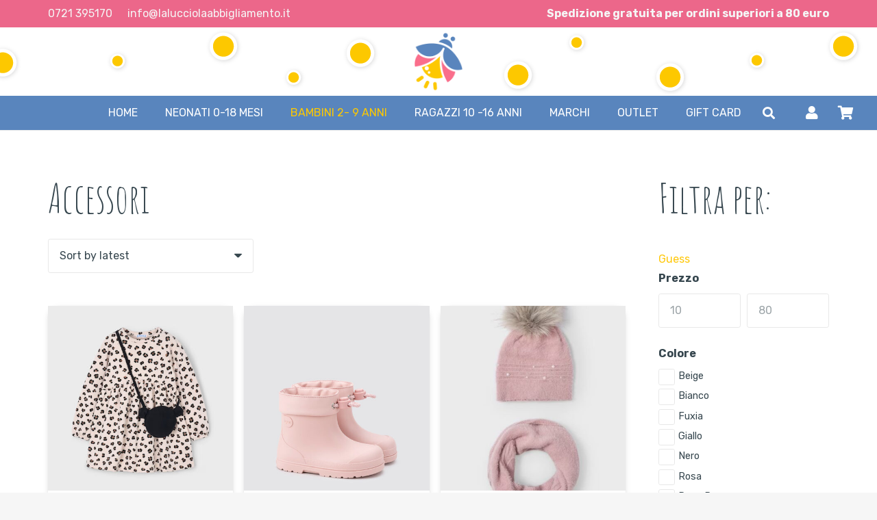

--- FILE ---
content_type: text/html; charset=UTF-8
request_url: https://www.lalucciolaabbigliamento.it/categoria-prodotto/bambini-2-9-anni/bambina/accessori-bambina/
body_size: 39666
content:
<!DOCTYPE HTML>
<html lang="it-IT">
<head>
	<meta charset="UTF-8">
	<meta name='robots' content='index, follow, max-image-preview:large, max-snippet:-1, max-video-preview:-1' />
	<style>img:is([sizes="auto" i], [sizes^="auto," i]) { contain-intrinsic-size: 3000px 1500px }</style>
	
<!-- Google Tag Manager for WordPress by gtm4wp.com -->
<script data-cfasync="false" data-pagespeed-no-defer>
	var gtm4wp_datalayer_name = "dataLayer";
	var dataLayer = dataLayer || [];
	const gtm4wp_use_sku_instead = false;
	const gtm4wp_id_prefix = '';
	const gtm4wp_remarketing = false;
	const gtm4wp_eec = true;
	const gtm4wp_classicec = false;
	const gtm4wp_currency = 'EUR';
	const gtm4wp_product_per_impression = 10;
	const gtm4wp_needs_shipping_address = false;
	const gtm4wp_business_vertical = 'retail';
	const gtm4wp_business_vertical_id = 'id';
</script>
<!-- End Google Tag Manager for WordPress by gtm4wp.com --><script type="text/javascript">
const gtm4wp_is_safari = /^((?!chrome|android).)*safari/i.test(navigator.userAgent);
if ( gtm4wp_is_safari ) {
	window.addEventListener('pageshow', function(event) {
		if ( event.persisted ) {
			// if Safari loads the page from cache usually by navigating with the back button
			// it creates issues with product list click tracking
			// therefore GTM4WP forces the page reload in this browser
			window.location.reload();
		}
	});
}
</script>
	<!-- This site is optimized with the Yoast SEO plugin v21.4 - https://yoast.com/wordpress/plugins/seo/ -->
	<title>Accessori - La Lucciola Abbigliamento</title>
	<link rel="canonical" href="https://www.lalucciolaabbigliamento.it/categoria-prodotto/bambini-2-9-anni/bambina/accessori-bambina/" />
	<meta property="og:locale" content="it_IT" />
	<meta property="og:type" content="article" />
	<meta property="og:title" content="Accessori - La Lucciola Abbigliamento" />
	<meta property="og:url" content="https://www.lalucciolaabbigliamento.it/categoria-prodotto/bambini-2-9-anni/bambina/accessori-bambina/" />
	<meta property="og:site_name" content="La Lucciola Abbigliamento" />
	<meta name="twitter:card" content="summary_large_image" />
	<script type="application/ld+json" class="yoast-schema-graph">{"@context":"https://schema.org","@graph":[{"@type":"CollectionPage","@id":"https://www.lalucciolaabbigliamento.it/categoria-prodotto/bambini-2-9-anni/bambina/accessori-bambina/","url":"https://www.lalucciolaabbigliamento.it/categoria-prodotto/bambini-2-9-anni/bambina/accessori-bambina/","name":"Accessori - La Lucciola Abbigliamento","isPartOf":{"@id":"https://www.lalucciolaabbigliamento.it/#website"},"primaryImageOfPage":{"@id":"https://www.lalucciolaabbigliamento.it/categoria-prodotto/bambini-2-9-anni/bambina/accessori-bambina/#primaryimage"},"image":{"@id":"https://www.lalucciolaabbigliamento.it/categoria-prodotto/bambini-2-9-anni/bambina/accessori-bambina/#primaryimage"},"thumbnailUrl":"https://www.lalucciolaabbigliamento.it/wp-content/uploads/2025/08/vestito-felpa-con-borsa-bambina-sabbia-XL-4.jpg","breadcrumb":{"@id":"https://www.lalucciolaabbigliamento.it/categoria-prodotto/bambini-2-9-anni/bambina/accessori-bambina/#breadcrumb"},"inLanguage":"it-IT"},{"@type":"ImageObject","inLanguage":"it-IT","@id":"https://www.lalucciolaabbigliamento.it/categoria-prodotto/bambini-2-9-anni/bambina/accessori-bambina/#primaryimage","url":"https://www.lalucciolaabbigliamento.it/wp-content/uploads/2025/08/vestito-felpa-con-borsa-bambina-sabbia-XL-4.jpg","contentUrl":"https://www.lalucciolaabbigliamento.it/wp-content/uploads/2025/08/vestito-felpa-con-borsa-bambina-sabbia-XL-4.jpg","width":750,"height":1050},{"@type":"BreadcrumbList","@id":"https://www.lalucciolaabbigliamento.it/categoria-prodotto/bambini-2-9-anni/bambina/accessori-bambina/#breadcrumb","itemListElement":[{"@type":"ListItem","position":1,"name":"Home","item":"https://www.lalucciolaabbigliamento.it/"},{"@type":"ListItem","position":2,"name":"BAMBINI 2- 9 ANNI","item":"https://www.lalucciolaabbigliamento.it/categoria-prodotto/bambini-2-9-anni/"},{"@type":"ListItem","position":3,"name":"Bambina","item":"https://www.lalucciolaabbigliamento.it/categoria-prodotto/bambini-2-9-anni/bambina/"},{"@type":"ListItem","position":4,"name":"Accessori"}]},{"@type":"WebSite","@id":"https://www.lalucciolaabbigliamento.it/#website","url":"https://www.lalucciolaabbigliamento.it/","name":"La Lucciola Abbigliamento","description":"Abbigliamento 0-16 anni","potentialAction":[{"@type":"SearchAction","target":{"@type":"EntryPoint","urlTemplate":"https://www.lalucciolaabbigliamento.it/?s={search_term_string}"},"query-input":"required name=search_term_string"}],"inLanguage":"it-IT"}]}</script>
	<!-- / Yoast SEO plugin. -->


<link rel='dns-prefetch' href='//www.google.com' />
<link rel='dns-prefetch' href='//fonts.googleapis.com' />
<link rel="alternate" type="application/rss+xml" title="La Lucciola Abbigliamento &raquo; Feed" href="https://www.lalucciolaabbigliamento.it/feed/" />
<link rel="alternate" type="application/rss+xml" title="La Lucciola Abbigliamento &raquo; Feed dei commenti" href="https://www.lalucciolaabbigliamento.it/comments/feed/" />
<link rel="alternate" type="application/rss+xml" title="Feed La Lucciola Abbigliamento &raquo; Accessori Category" href="https://www.lalucciolaabbigliamento.it/categoria-prodotto/bambini-2-9-anni/bambina/accessori-bambina/feed/" />
<meta name="viewport" content="width=device-width, initial-scale=1">
<meta name="SKYPE_TOOLBAR" content="SKYPE_TOOLBAR_PARSER_COMPATIBLE">
<meta name="theme-color" content="#f6f6f6">
<meta property="og:title" content="Accessori - La Lucciola Abbigliamento">
<meta property="og:url" content="https://www.lalucciolaabbigliamento.it/categoria-prodotto/bambini-2-9-anni/bambina/accessori-bambina/">
<meta property="og:locale" content="it_IT">
<meta property="og:site_name" content="La Lucciola Abbigliamento">
<meta property="og:type" content="website">
<meta property="og:image" content="https://www.lalucciolaabbigliamento.it/wp-content/uploads/2025/08/vestito-felpa-con-borsa-bambina-sabbia-XL-4-731x1024.jpg" itemprop="image">
<script>
window._wpemojiSettings = {"baseUrl":"https:\/\/s.w.org\/images\/core\/emoji\/16.0.1\/72x72\/","ext":".png","svgUrl":"https:\/\/s.w.org\/images\/core\/emoji\/16.0.1\/svg\/","svgExt":".svg","source":{"concatemoji":"https:\/\/www.lalucciolaabbigliamento.it\/wp-includes\/js\/wp-emoji-release.min.js?ver=6.8.3"}};
/*! This file is auto-generated */
!function(s,n){var o,i,e;function c(e){try{var t={supportTests:e,timestamp:(new Date).valueOf()};sessionStorage.setItem(o,JSON.stringify(t))}catch(e){}}function p(e,t,n){e.clearRect(0,0,e.canvas.width,e.canvas.height),e.fillText(t,0,0);var t=new Uint32Array(e.getImageData(0,0,e.canvas.width,e.canvas.height).data),a=(e.clearRect(0,0,e.canvas.width,e.canvas.height),e.fillText(n,0,0),new Uint32Array(e.getImageData(0,0,e.canvas.width,e.canvas.height).data));return t.every(function(e,t){return e===a[t]})}function u(e,t){e.clearRect(0,0,e.canvas.width,e.canvas.height),e.fillText(t,0,0);for(var n=e.getImageData(16,16,1,1),a=0;a<n.data.length;a++)if(0!==n.data[a])return!1;return!0}function f(e,t,n,a){switch(t){case"flag":return n(e,"\ud83c\udff3\ufe0f\u200d\u26a7\ufe0f","\ud83c\udff3\ufe0f\u200b\u26a7\ufe0f")?!1:!n(e,"\ud83c\udde8\ud83c\uddf6","\ud83c\udde8\u200b\ud83c\uddf6")&&!n(e,"\ud83c\udff4\udb40\udc67\udb40\udc62\udb40\udc65\udb40\udc6e\udb40\udc67\udb40\udc7f","\ud83c\udff4\u200b\udb40\udc67\u200b\udb40\udc62\u200b\udb40\udc65\u200b\udb40\udc6e\u200b\udb40\udc67\u200b\udb40\udc7f");case"emoji":return!a(e,"\ud83e\udedf")}return!1}function g(e,t,n,a){var r="undefined"!=typeof WorkerGlobalScope&&self instanceof WorkerGlobalScope?new OffscreenCanvas(300,150):s.createElement("canvas"),o=r.getContext("2d",{willReadFrequently:!0}),i=(o.textBaseline="top",o.font="600 32px Arial",{});return e.forEach(function(e){i[e]=t(o,e,n,a)}),i}function t(e){var t=s.createElement("script");t.src=e,t.defer=!0,s.head.appendChild(t)}"undefined"!=typeof Promise&&(o="wpEmojiSettingsSupports",i=["flag","emoji"],n.supports={everything:!0,everythingExceptFlag:!0},e=new Promise(function(e){s.addEventListener("DOMContentLoaded",e,{once:!0})}),new Promise(function(t){var n=function(){try{var e=JSON.parse(sessionStorage.getItem(o));if("object"==typeof e&&"number"==typeof e.timestamp&&(new Date).valueOf()<e.timestamp+604800&&"object"==typeof e.supportTests)return e.supportTests}catch(e){}return null}();if(!n){if("undefined"!=typeof Worker&&"undefined"!=typeof OffscreenCanvas&&"undefined"!=typeof URL&&URL.createObjectURL&&"undefined"!=typeof Blob)try{var e="postMessage("+g.toString()+"("+[JSON.stringify(i),f.toString(),p.toString(),u.toString()].join(",")+"));",a=new Blob([e],{type:"text/javascript"}),r=new Worker(URL.createObjectURL(a),{name:"wpTestEmojiSupports"});return void(r.onmessage=function(e){c(n=e.data),r.terminate(),t(n)})}catch(e){}c(n=g(i,f,p,u))}t(n)}).then(function(e){for(var t in e)n.supports[t]=e[t],n.supports.everything=n.supports.everything&&n.supports[t],"flag"!==t&&(n.supports.everythingExceptFlag=n.supports.everythingExceptFlag&&n.supports[t]);n.supports.everythingExceptFlag=n.supports.everythingExceptFlag&&!n.supports.flag,n.DOMReady=!1,n.readyCallback=function(){n.DOMReady=!0}}).then(function(){return e}).then(function(){var e;n.supports.everything||(n.readyCallback(),(e=n.source||{}).concatemoji?t(e.concatemoji):e.wpemoji&&e.twemoji&&(t(e.twemoji),t(e.wpemoji)))}))}((window,document),window._wpemojiSettings);
</script>
<style id='wp-emoji-styles-inline-css'>

	img.wp-smiley, img.emoji {
		display: inline !important;
		border: none !important;
		box-shadow: none !important;
		height: 1em !important;
		width: 1em !important;
		margin: 0 0.07em !important;
		vertical-align: -0.1em !important;
		background: none !important;
		padding: 0 !important;
	}
</style>
<link rel='stylesheet' id='wp-block-library-css' href='https://www.lalucciolaabbigliamento.it/wp-includes/css/dist/block-library/style.min.css?ver=6.8.3' media='all' />
<style id='classic-theme-styles-inline-css'>
/*! This file is auto-generated */
.wp-block-button__link{color:#fff;background-color:#32373c;border-radius:9999px;box-shadow:none;text-decoration:none;padding:calc(.667em + 2px) calc(1.333em + 2px);font-size:1.125em}.wp-block-file__button{background:#32373c;color:#fff;text-decoration:none}
</style>
<link rel='stylesheet' id='wc-blocks-vendors-style-css' href='https://www.lalucciolaabbigliamento.it/wp-content/plugins/woocommerce/packages/woocommerce-blocks/build/wc-blocks-vendors-style.css?ver=5.7.2' media='all' />
<link rel='stylesheet' id='wc-blocks-style-css' href='https://www.lalucciolaabbigliamento.it/wp-content/plugins/woocommerce/packages/woocommerce-blocks/build/wc-blocks-style.css?ver=5.7.2' media='all' />
<style id='global-styles-inline-css'>
:root{--wp--preset--aspect-ratio--square: 1;--wp--preset--aspect-ratio--4-3: 4/3;--wp--preset--aspect-ratio--3-4: 3/4;--wp--preset--aspect-ratio--3-2: 3/2;--wp--preset--aspect-ratio--2-3: 2/3;--wp--preset--aspect-ratio--16-9: 16/9;--wp--preset--aspect-ratio--9-16: 9/16;--wp--preset--color--black: #000000;--wp--preset--color--cyan-bluish-gray: #abb8c3;--wp--preset--color--white: #ffffff;--wp--preset--color--pale-pink: #f78da7;--wp--preset--color--vivid-red: #cf2e2e;--wp--preset--color--luminous-vivid-orange: #ff6900;--wp--preset--color--luminous-vivid-amber: #fcb900;--wp--preset--color--light-green-cyan: #7bdcb5;--wp--preset--color--vivid-green-cyan: #00d084;--wp--preset--color--pale-cyan-blue: #8ed1fc;--wp--preset--color--vivid-cyan-blue: #0693e3;--wp--preset--color--vivid-purple: #9b51e0;--wp--preset--gradient--vivid-cyan-blue-to-vivid-purple: linear-gradient(135deg,rgba(6,147,227,1) 0%,rgb(155,81,224) 100%);--wp--preset--gradient--light-green-cyan-to-vivid-green-cyan: linear-gradient(135deg,rgb(122,220,180) 0%,rgb(0,208,130) 100%);--wp--preset--gradient--luminous-vivid-amber-to-luminous-vivid-orange: linear-gradient(135deg,rgba(252,185,0,1) 0%,rgba(255,105,0,1) 100%);--wp--preset--gradient--luminous-vivid-orange-to-vivid-red: linear-gradient(135deg,rgba(255,105,0,1) 0%,rgb(207,46,46) 100%);--wp--preset--gradient--very-light-gray-to-cyan-bluish-gray: linear-gradient(135deg,rgb(238,238,238) 0%,rgb(169,184,195) 100%);--wp--preset--gradient--cool-to-warm-spectrum: linear-gradient(135deg,rgb(74,234,220) 0%,rgb(151,120,209) 20%,rgb(207,42,186) 40%,rgb(238,44,130) 60%,rgb(251,105,98) 80%,rgb(254,248,76) 100%);--wp--preset--gradient--blush-light-purple: linear-gradient(135deg,rgb(255,206,236) 0%,rgb(152,150,240) 100%);--wp--preset--gradient--blush-bordeaux: linear-gradient(135deg,rgb(254,205,165) 0%,rgb(254,45,45) 50%,rgb(107,0,62) 100%);--wp--preset--gradient--luminous-dusk: linear-gradient(135deg,rgb(255,203,112) 0%,rgb(199,81,192) 50%,rgb(65,88,208) 100%);--wp--preset--gradient--pale-ocean: linear-gradient(135deg,rgb(255,245,203) 0%,rgb(182,227,212) 50%,rgb(51,167,181) 100%);--wp--preset--gradient--electric-grass: linear-gradient(135deg,rgb(202,248,128) 0%,rgb(113,206,126) 100%);--wp--preset--gradient--midnight: linear-gradient(135deg,rgb(2,3,129) 0%,rgb(40,116,252) 100%);--wp--preset--font-size--small: 13px;--wp--preset--font-size--medium: 20px;--wp--preset--font-size--large: 36px;--wp--preset--font-size--x-large: 42px;--wp--preset--spacing--20: 0.44rem;--wp--preset--spacing--30: 0.67rem;--wp--preset--spacing--40: 1rem;--wp--preset--spacing--50: 1.5rem;--wp--preset--spacing--60: 2.25rem;--wp--preset--spacing--70: 3.38rem;--wp--preset--spacing--80: 5.06rem;--wp--preset--shadow--natural: 6px 6px 9px rgba(0, 0, 0, 0.2);--wp--preset--shadow--deep: 12px 12px 50px rgba(0, 0, 0, 0.4);--wp--preset--shadow--sharp: 6px 6px 0px rgba(0, 0, 0, 0.2);--wp--preset--shadow--outlined: 6px 6px 0px -3px rgba(255, 255, 255, 1), 6px 6px rgba(0, 0, 0, 1);--wp--preset--shadow--crisp: 6px 6px 0px rgba(0, 0, 0, 1);}:where(.is-layout-flex){gap: 0.5em;}:where(.is-layout-grid){gap: 0.5em;}body .is-layout-flex{display: flex;}.is-layout-flex{flex-wrap: wrap;align-items: center;}.is-layout-flex > :is(*, div){margin: 0;}body .is-layout-grid{display: grid;}.is-layout-grid > :is(*, div){margin: 0;}:where(.wp-block-columns.is-layout-flex){gap: 2em;}:where(.wp-block-columns.is-layout-grid){gap: 2em;}:where(.wp-block-post-template.is-layout-flex){gap: 1.25em;}:where(.wp-block-post-template.is-layout-grid){gap: 1.25em;}.has-black-color{color: var(--wp--preset--color--black) !important;}.has-cyan-bluish-gray-color{color: var(--wp--preset--color--cyan-bluish-gray) !important;}.has-white-color{color: var(--wp--preset--color--white) !important;}.has-pale-pink-color{color: var(--wp--preset--color--pale-pink) !important;}.has-vivid-red-color{color: var(--wp--preset--color--vivid-red) !important;}.has-luminous-vivid-orange-color{color: var(--wp--preset--color--luminous-vivid-orange) !important;}.has-luminous-vivid-amber-color{color: var(--wp--preset--color--luminous-vivid-amber) !important;}.has-light-green-cyan-color{color: var(--wp--preset--color--light-green-cyan) !important;}.has-vivid-green-cyan-color{color: var(--wp--preset--color--vivid-green-cyan) !important;}.has-pale-cyan-blue-color{color: var(--wp--preset--color--pale-cyan-blue) !important;}.has-vivid-cyan-blue-color{color: var(--wp--preset--color--vivid-cyan-blue) !important;}.has-vivid-purple-color{color: var(--wp--preset--color--vivid-purple) !important;}.has-black-background-color{background-color: var(--wp--preset--color--black) !important;}.has-cyan-bluish-gray-background-color{background-color: var(--wp--preset--color--cyan-bluish-gray) !important;}.has-white-background-color{background-color: var(--wp--preset--color--white) !important;}.has-pale-pink-background-color{background-color: var(--wp--preset--color--pale-pink) !important;}.has-vivid-red-background-color{background-color: var(--wp--preset--color--vivid-red) !important;}.has-luminous-vivid-orange-background-color{background-color: var(--wp--preset--color--luminous-vivid-orange) !important;}.has-luminous-vivid-amber-background-color{background-color: var(--wp--preset--color--luminous-vivid-amber) !important;}.has-light-green-cyan-background-color{background-color: var(--wp--preset--color--light-green-cyan) !important;}.has-vivid-green-cyan-background-color{background-color: var(--wp--preset--color--vivid-green-cyan) !important;}.has-pale-cyan-blue-background-color{background-color: var(--wp--preset--color--pale-cyan-blue) !important;}.has-vivid-cyan-blue-background-color{background-color: var(--wp--preset--color--vivid-cyan-blue) !important;}.has-vivid-purple-background-color{background-color: var(--wp--preset--color--vivid-purple) !important;}.has-black-border-color{border-color: var(--wp--preset--color--black) !important;}.has-cyan-bluish-gray-border-color{border-color: var(--wp--preset--color--cyan-bluish-gray) !important;}.has-white-border-color{border-color: var(--wp--preset--color--white) !important;}.has-pale-pink-border-color{border-color: var(--wp--preset--color--pale-pink) !important;}.has-vivid-red-border-color{border-color: var(--wp--preset--color--vivid-red) !important;}.has-luminous-vivid-orange-border-color{border-color: var(--wp--preset--color--luminous-vivid-orange) !important;}.has-luminous-vivid-amber-border-color{border-color: var(--wp--preset--color--luminous-vivid-amber) !important;}.has-light-green-cyan-border-color{border-color: var(--wp--preset--color--light-green-cyan) !important;}.has-vivid-green-cyan-border-color{border-color: var(--wp--preset--color--vivid-green-cyan) !important;}.has-pale-cyan-blue-border-color{border-color: var(--wp--preset--color--pale-cyan-blue) !important;}.has-vivid-cyan-blue-border-color{border-color: var(--wp--preset--color--vivid-cyan-blue) !important;}.has-vivid-purple-border-color{border-color: var(--wp--preset--color--vivid-purple) !important;}.has-vivid-cyan-blue-to-vivid-purple-gradient-background{background: var(--wp--preset--gradient--vivid-cyan-blue-to-vivid-purple) !important;}.has-light-green-cyan-to-vivid-green-cyan-gradient-background{background: var(--wp--preset--gradient--light-green-cyan-to-vivid-green-cyan) !important;}.has-luminous-vivid-amber-to-luminous-vivid-orange-gradient-background{background: var(--wp--preset--gradient--luminous-vivid-amber-to-luminous-vivid-orange) !important;}.has-luminous-vivid-orange-to-vivid-red-gradient-background{background: var(--wp--preset--gradient--luminous-vivid-orange-to-vivid-red) !important;}.has-very-light-gray-to-cyan-bluish-gray-gradient-background{background: var(--wp--preset--gradient--very-light-gray-to-cyan-bluish-gray) !important;}.has-cool-to-warm-spectrum-gradient-background{background: var(--wp--preset--gradient--cool-to-warm-spectrum) !important;}.has-blush-light-purple-gradient-background{background: var(--wp--preset--gradient--blush-light-purple) !important;}.has-blush-bordeaux-gradient-background{background: var(--wp--preset--gradient--blush-bordeaux) !important;}.has-luminous-dusk-gradient-background{background: var(--wp--preset--gradient--luminous-dusk) !important;}.has-pale-ocean-gradient-background{background: var(--wp--preset--gradient--pale-ocean) !important;}.has-electric-grass-gradient-background{background: var(--wp--preset--gradient--electric-grass) !important;}.has-midnight-gradient-background{background: var(--wp--preset--gradient--midnight) !important;}.has-small-font-size{font-size: var(--wp--preset--font-size--small) !important;}.has-medium-font-size{font-size: var(--wp--preset--font-size--medium) !important;}.has-large-font-size{font-size: var(--wp--preset--font-size--large) !important;}.has-x-large-font-size{font-size: var(--wp--preset--font-size--x-large) !important;}
:where(.wp-block-post-template.is-layout-flex){gap: 1.25em;}:where(.wp-block-post-template.is-layout-grid){gap: 1.25em;}
:where(.wp-block-columns.is-layout-flex){gap: 2em;}:where(.wp-block-columns.is-layout-grid){gap: 2em;}
:root :where(.wp-block-pullquote){font-size: 1.5em;line-height: 1.6;}
</style>
<link rel='stylesheet' id='contact-form-7-css' href='https://www.lalucciolaabbigliamento.it/wp-content/plugins/contact-form-7/includes/css/styles.css?ver=5.6.3' media='all' />
<link rel='stylesheet' id='pwb-styles-frontend-css' href='https://www.lalucciolaabbigliamento.it/wp-content/plugins/perfect-woocommerce-brands/assets/css/styles-frontend.min.css?ver=2.0.7' media='all' />
<style id='woocommerce-inline-inline-css'>
.woocommerce form .form-row .required { visibility: visible; }
</style>
<link rel='stylesheet' id='woo-vou-public-check-code-style-css' href='https://www.lalucciolaabbigliamento.it/wp-content/plugins/woocommerce-pdf-vouchers/includes/css/woo-vou-check-code.css?ver=4.2.13' media='all' />
<link rel='stylesheet' id='woo-vou-public-style-css' href='https://www.lalucciolaabbigliamento.it/wp-content/plugins/woocommerce-pdf-vouchers/includes/css/woo-vou-public.css?ver=4.2.13' media='all' />
<link rel='stylesheet' id='list-tables-css' href='https://www.lalucciolaabbigliamento.it/wp-admin/css/list-tables.min.css?ver=6.8.3' media='all' />
<link rel='stylesheet' id='dashicons-css' href='https://www.lalucciolaabbigliamento.it/wp-includes/css/dashicons.min.css?ver=6.8.3' media='all' />
<link rel='stylesheet' id='woocommerce_public_select2_styles-css' href='https://www.lalucciolaabbigliamento.it/wp-content/plugins/woocommerce/assets/css/select2.css?ver=5.7.1' media='all' />
<link rel='stylesheet' id='buttons-css' href='https://www.lalucciolaabbigliamento.it/wp-includes/css/buttons.min.css?ver=6.8.3' media='all' />
<link rel='stylesheet' id='mediaelement-css' href='https://www.lalucciolaabbigliamento.it/wp-includes/js/mediaelement/mediaelementplayer-legacy.min.css?ver=4.2.17' media='all' />
<link rel='stylesheet' id='wp-mediaelement-css' href='https://www.lalucciolaabbigliamento.it/wp-includes/js/mediaelement/wp-mediaelement.min.css?ver=6.8.3' media='all' />
<link rel='stylesheet' id='media-views-css' href='https://www.lalucciolaabbigliamento.it/wp-includes/css/media-views.min.css?ver=6.8.3' media='all' />
<link rel='stylesheet' id='imgareaselect-css' href='https://www.lalucciolaabbigliamento.it/wp-includes/js/imgareaselect/imgareaselect.css?ver=0.9.8' media='all' />
<link rel='stylesheet' id='woo-vou-meta-jquery-ui-css-css' href='https://www.lalucciolaabbigliamento.it/wp-content/plugins/woocommerce-pdf-vouchers/includes/meta-boxes/css/datetimepicker/date-time-picker.css?ver=4.2.13' media='all' />
<link rel='stylesheet' id='us-fonts-css' href='https://fonts.googleapis.com/css?family=Amatic+SC%3A400%2C700%7CRubik%3A400%2C700&#038;display=swap&#038;ver=6.8.3' media='all' />
<link rel='stylesheet' id='tawcvs-frontend-css' href='https://www.lalucciolaabbigliamento.it/wp-content/plugins/variation-swatches-for-woocommerce/assets/css/frontend.css?ver=20200222' media='all' />
<link rel='stylesheet' id='us-style-css' href='https://www.lalucciolaabbigliamento.it/wp-content/themes/Zephyr/css/style.min.css?ver=8.11' media='all' />
<link rel='stylesheet' id='us-woocommerce-css' href='https://www.lalucciolaabbigliamento.it/wp-content/themes/Zephyr/common/css/plugins/woocommerce.min.css?ver=8.11' media='all' />
<link rel='stylesheet' id='theme-style-css' href='https://www.lalucciolaabbigliamento.it/wp-content/themes/Zephyr-child/style.css?ver=8.11' media='all' />
<link rel='stylesheet' id='bsf-Defaults-css' href='https://www.lalucciolaabbigliamento.it/wp-content/uploads/smile_fonts/Defaults/Defaults.css?ver=3.19.9' media='all' />
<script src="https://www.lalucciolaabbigliamento.it/wp-includes/js/jquery/jquery.min.js?ver=3.7.1" id="jquery-core-js"></script>
<script src="https://www.lalucciolaabbigliamento.it/wp-content/plugins/revslider/public/assets/js/rbtools.min.js?ver=6.5.18" async id="tp-tools-js"></script>
<script src="https://www.lalucciolaabbigliamento.it/wp-content/plugins/revslider/public/assets/js/rs6.min.js?ver=6.6.0" async id="revmin-js"></script>
<script src="https://www.lalucciolaabbigliamento.it/wp-content/plugins/duracelltomi-google-tag-manager/js/gtm4wp-woocommerce-enhanced.js?ver=1.16.1" id="gtm4wp-woocommerce-enhanced-js"></script>
<script id="woo-vou-check-code-script-js-extra">
var WooVouCheck = {"ajaxurl":"https:\/\/www.lalucciolaabbigliamento.it\/wp-admin\/admin-ajax.php","check_code_error":"Please enter voucher code.","code_invalid":"Voucher code does not exist.","code_used_success":"Thank you for your business, voucher code submitted successfully.","redeem_amount_empty_error":"Please enter redeem amount.","redeem_amount_greaterthen_redeemable_amount":"Redeem amount should not be greater then redeemable amount.","allow_guest_redeem_voucher":"no"};
</script>
<script src="https://www.lalucciolaabbigliamento.it/wp-content/plugins/woocommerce-pdf-vouchers/includes/js/woo-vou-check-code.js?ver=4.2.13" id="woo-vou-check-code-script-js"></script>
<script src="https://www.lalucciolaabbigliamento.it/wp-content/plugins/woocommerce/assets/js/jquery-tiptip/jquery.tipTip.min.js?ver=6.8.3" id="jquery-tiptip-js"></script>
<script src="https://www.lalucciolaabbigliamento.it/wp-content/plugins/woocommerce/assets/js/select2/select2.full.min.js?ver=4.0.3-wc.5.7.1" id="select2-js"></script>
<script src="https://www.lalucciolaabbigliamento.it/wp-content/plugins/woocommerce/assets/js/admin/wc-enhanced-select.min.js?ver=5.7.1" id="wc-enhanced-select-js"></script>
<script id="woo-vou-code-detail-script-js-extra">
var WooVouCode = {"new_media_ui":"1","ajaxurl":"https:\/\/www.lalucciolaabbigliamento.it\/wp-admin\/admin-ajax.php","invalid_url":"Please enter valid url (i.e. http:\/\/www.example.com).","invalid_email":"Please enter valid Email ID","mail_sent":"Mail sent successfully","vou_change_expiry_date":"yes"};
</script>
<script src="https://www.lalucciolaabbigliamento.it/wp-content/plugins/woocommerce-pdf-vouchers/includes/js/woo-vou-code-details.js?ver=4.2.13" id="woo-vou-code-detail-script-js"></script>
<script id="utils-js-extra">
var userSettings = {"url":"\/","uid":"0","time":"1769032751","secure":"1"};
</script>
<script src="https://www.lalucciolaabbigliamento.it/wp-includes/js/utils.min.js?ver=6.8.3" id="utils-js"></script>
<script src="https://www.lalucciolaabbigliamento.it/wp-includes/js/plupload/moxie.min.js?ver=1.3.5.1" id="moxiejs-js"></script>
<script src="https://www.lalucciolaabbigliamento.it/wp-includes/js/plupload/plupload.min.js?ver=2.1.9" id="plupload-js"></script>
<!--[if lt IE 8]>
<script src="https://www.lalucciolaabbigliamento.it/wp-includes/js/json2.min.js?ver=2015-05-03" id="json2-js"></script>
<![endif]-->
<script src="https://www.lalucciolaabbigliamento.it/wp-content/plugins/woocommerce-pdf-vouchers/includes/meta-boxes/js/datetimepicker/jquery-ui-slider-Access.js?ver=4.2.13" id="datepicker-slider-js"></script>
<link rel="https://api.w.org/" href="https://www.lalucciolaabbigliamento.it/wp-json/" /><link rel="alternate" title="JSON" type="application/json" href="https://www.lalucciolaabbigliamento.it/wp-json/wp/v2/product_cat/53" /><link rel="EditURI" type="application/rsd+xml" title="RSD" href="https://www.lalucciolaabbigliamento.it/xmlrpc.php?rsd" />
<meta name="generator" content="WordPress 6.8.3" />
<meta name="generator" content="WooCommerce 5.7.1" />

<!-- This website runs the Product Feed PRO for WooCommerce by AdTribes.io plugin - version 11.8.8 -->

<!-- Google Tag Manager for WordPress by gtm4wp.com -->
<!-- GTM Container placement set to off -->
<script data-cfasync="false" data-pagespeed-no-defer type="text/javascript">
	var dataLayer_content = {"pagePostType":"product","pagePostType2":"tax-product","pageCategory":[]};
	dataLayer.push( dataLayer_content );
</script>
<script>
	console.warn && console.warn("[GTM4WP] Google Tag Manager container code placement set to OFF !!!");
	console.warn && console.warn("[GTM4WP] Data layer codes are active but GTM container must be loaded using custom coding !!!");
</script>
<!-- End Google Tag Manager for WordPress by gtm4wp.com -->		<script>
			if ( ! /Android|webOS|iPhone|iPad|iPod|BlackBerry|IEMobile|Opera Mini/i.test( navigator.userAgent ) ) {
				var root = document.getElementsByTagName( 'html' )[ 0 ]
				root.className += " no-touch";
			}
		</script>
			<noscript><style>.woocommerce-product-gallery{ opacity: 1 !important; }</style></noscript>
	<style>.recentcomments a{display:inline !important;padding:0 !important;margin:0 !important;}</style><meta name="generator" content="Powered by WPBakery Page Builder - drag and drop page builder for WordPress."/>
<meta name="generator" content="Powered by Slider Revolution 6.6.0 - responsive, Mobile-Friendly Slider Plugin for WordPress with comfortable drag and drop interface." />
<link rel="icon" href="https://www.lalucciolaabbigliamento.it/wp-content/uploads/2021/05/favicon.png" sizes="32x32" />
<link rel="icon" href="https://www.lalucciolaabbigliamento.it/wp-content/uploads/2021/05/favicon.png" sizes="192x192" />
<link rel="apple-touch-icon" href="https://www.lalucciolaabbigliamento.it/wp-content/uploads/2021/05/favicon.png" />
<meta name="msapplication-TileImage" content="https://www.lalucciolaabbigliamento.it/wp-content/uploads/2021/05/favicon.png" />
<script>function setREVStartSize(e){
			//window.requestAnimationFrame(function() {
				window.RSIW = window.RSIW===undefined ? window.innerWidth : window.RSIW;
				window.RSIH = window.RSIH===undefined ? window.innerHeight : window.RSIH;
				try {
					var pw = document.getElementById(e.c).parentNode.offsetWidth,
						newh;
					pw = pw===0 || isNaN(pw) || (e.l=="fullwidth" || e.layout=="fullwidth") ? window.RSIW : pw;
					e.tabw = e.tabw===undefined ? 0 : parseInt(e.tabw);
					e.thumbw = e.thumbw===undefined ? 0 : parseInt(e.thumbw);
					e.tabh = e.tabh===undefined ? 0 : parseInt(e.tabh);
					e.thumbh = e.thumbh===undefined ? 0 : parseInt(e.thumbh);
					e.tabhide = e.tabhide===undefined ? 0 : parseInt(e.tabhide);
					e.thumbhide = e.thumbhide===undefined ? 0 : parseInt(e.thumbhide);
					e.mh = e.mh===undefined || e.mh=="" || e.mh==="auto" ? 0 : parseInt(e.mh,0);
					if(e.layout==="fullscreen" || e.l==="fullscreen")
						newh = Math.max(e.mh,window.RSIH);
					else{
						e.gw = Array.isArray(e.gw) ? e.gw : [e.gw];
						for (var i in e.rl) if (e.gw[i]===undefined || e.gw[i]===0) e.gw[i] = e.gw[i-1];
						e.gh = e.el===undefined || e.el==="" || (Array.isArray(e.el) && e.el.length==0)? e.gh : e.el;
						e.gh = Array.isArray(e.gh) ? e.gh : [e.gh];
						for (var i in e.rl) if (e.gh[i]===undefined || e.gh[i]===0) e.gh[i] = e.gh[i-1];
											
						var nl = new Array(e.rl.length),
							ix = 0,
							sl;
						e.tabw = e.tabhide>=pw ? 0 : e.tabw;
						e.thumbw = e.thumbhide>=pw ? 0 : e.thumbw;
						e.tabh = e.tabhide>=pw ? 0 : e.tabh;
						e.thumbh = e.thumbhide>=pw ? 0 : e.thumbh;
						for (var i in e.rl) nl[i] = e.rl[i]<window.RSIW ? 0 : e.rl[i];
						sl = nl[0];
						for (var i in nl) if (sl>nl[i] && nl[i]>0) { sl = nl[i]; ix=i;}
						var m = pw>(e.gw[ix]+e.tabw+e.thumbw) ? 1 : (pw-(e.tabw+e.thumbw)) / (e.gw[ix]);
						newh =  (e.gh[ix] * m) + (e.tabh + e.thumbh);
					}
					var el = document.getElementById(e.c);
					if (el!==null && el) el.style.height = newh+"px";
					el = document.getElementById(e.c+"_wrapper");
					if (el!==null && el) {
						el.style.height = newh+"px";
						el.style.display = "block";
					}
				} catch(e){
					console.log("Failure at Presize of Slider:" + e)
				}
			//});
		  };</script>
<noscript><style> .wpb_animate_when_almost_visible { opacity: 1; }</style></noscript>		<style id="us-icon-fonts">@font-face{font-display:block;font-style:normal;font-family:"fontawesome";font-weight:900;src:url("https://www.lalucciolaabbigliamento.it/wp-content/themes/Zephyr/fonts/fa-solid-900.woff2?ver=8.11") format("woff2"),url("https://www.lalucciolaabbigliamento.it/wp-content/themes/Zephyr/fonts/fa-solid-900.woff?ver=8.11") format("woff")}.fas{font-family:"fontawesome";font-weight:900}@font-face{font-display:block;font-style:normal;font-family:"fontawesome";font-weight:400;src:url("https://www.lalucciolaabbigliamento.it/wp-content/themes/Zephyr/fonts/fa-regular-400.woff2?ver=8.11") format("woff2"),url("https://www.lalucciolaabbigliamento.it/wp-content/themes/Zephyr/fonts/fa-regular-400.woff?ver=8.11") format("woff")}.far{font-family:"fontawesome";font-weight:400}@font-face{font-display:block;font-style:normal;font-family:"Font Awesome 5 Brands";font-weight:400;src:url("https://www.lalucciolaabbigliamento.it/wp-content/themes/Zephyr/fonts/fa-brands-400.woff2?ver=8.11") format("woff2"),url("https://www.lalucciolaabbigliamento.it/wp-content/themes/Zephyr/fonts/fa-brands-400.woff?ver=8.11") format("woff")}.fab{font-family:"Font Awesome 5 Brands";font-weight:400}@font-face{font-display:block;font-style:normal;font-family:"Material Icons";font-weight:400;src:url("https://www.lalucciolaabbigliamento.it/wp-content/themes/Zephyr/fonts/material-icons.woff2?ver=8.11") format("woff2"),url("https://www.lalucciolaabbigliamento.it/wp-content/themes/Zephyr/fonts/material-icons.woff?ver=8.11") format("woff")}.material-icons{font-family:"Material Icons";font-weight:400}</style>
				<style id="us-theme-options-css">:root{--color-header-middle-bg:#5985BD;--color-header-middle-bg-grad:#5985BD;--color-header-middle-text:#ffffff;--color-header-middle-text-hover:#FDC800;--color-header-transparent-bg:transparent;--color-header-transparent-bg-grad:transparent;--color-header-transparent-text:#ffffff;--color-header-transparent-text-hover:#FDC800;--color-chrome-toolbar:#f6f6f6;--color-chrome-toolbar-grad:#f6f6f6;--color-header-top-bg:#f6f6f6;--color-header-top-bg-grad:#f6f6f6;--color-header-top-text:#333333;--color-header-top-text-hover:#ffc80a;--color-header-top-transparent-bg:rgba(0,0,0,0.2);--color-header-top-transparent-bg-grad:rgba(0,0,0,0.2);--color-header-top-transparent-text:rgba(255,255,255,0.66);--color-header-top-transparent-text-hover:#fff;--color-content-bg:#ffffff;--color-content-bg-grad:#ffffff;--color-content-bg-alt:#f6f6f6;--color-content-bg-alt-grad:#f6f6f6;--color-content-border:#dedede;--color-content-heading:#222222;--color-content-heading-grad:#222222;--color-content-text:#37474F;--color-content-link:#ffc80a;--color-content-link-hover:#ffd64a;--color-content-primary:#ffc80a;--color-content-primary-grad:#ffc80a;--color-content-secondary:#EC678A;--color-content-secondary-grad:#EC678A;--color-content-faded:#666666;--color-content-overlay:rgba(0,0,0,0.75);--color-content-overlay-grad:rgba(0,0,0,0.75);--color-alt-content-bg:linear-gradient(#f6f6f6,#fff);--color-alt-content-bg-grad:linear-gradient(#f6f6f6,#fff);--color-alt-content-bg-alt:#ffffff;--color-alt-content-bg-alt-grad:#ffffff;--color-alt-content-border:#dedede;--color-alt-content-heading:#222222;--color-alt-content-heading-grad:#222222;--color-alt-content-text:#333333;--color-alt-content-link:#EC678A;--color-alt-content-link-hover:#ffc80a;--color-alt-content-primary:#EC678A;--color-alt-content-primary-grad:#EC678A;--color-alt-content-secondary:#ffc80a;--color-alt-content-secondary-grad:#ffc80a;--color-alt-content-faded:#666666;--color-alt-content-overlay:rgba(236,103,138,0.60);--color-alt-content-overlay-grad:rgba(236,103,138,0.60);--color-footer-bg:#36465A;--color-footer-bg-grad:#36465A;--color-footer-bg-alt:#202733;--color-footer-bg-alt-grad:#202733;--color-footer-border:#444444;--color-footer-text:#dedede;--color-footer-link:#ffffff;--color-footer-link-hover:#ffc80a;--color-subfooter-bg:#202733;--color-subfooter-bg-grad:#202733;--color-subfooter-bg-alt:#ffffff;--color-subfooter-bg-alt-grad:#ffffff;--color-subfooter-border:#dedede;--color-subfooter-text:#e8e8e8;--color-subfooter-link:#ffc80a;--color-subfooter-link-hover:#ffd64a;--color-content-primary-faded:rgba(255,200,10,0.15);--box-shadow:0 5px 15px rgba(0,0,0,.15);--box-shadow-up:0 -5px 15px rgba(0,0,0,.15);--site-content-width:1140px;--inputs-font-size:1rem;--inputs-height:3em;--inputs-padding:1em;--inputs-border-width:1px;--inputs-text-color:inherit;--font-body:"Rubik",sans-serif;--font-h1:"Amatic SC",cursive;--font-h2:"Amatic SC",cursive;--font-h3:"Amatic SC",cursive;--font-h4:"Amatic SC",cursive;--font-h5:"Amatic SC",cursive;--font-h6:"Amatic SC",cursive}h1{color:#37474F}h2{color:#37474F}h3{color:#37474F}h4{color:#37474F}h5{color:#37474F}h6{color:#37474F}.has-content-primary-color{color:var(--color-content-primary)}.has-content-primary-background-color{background:var(--color-content-primary-grad)}.has-content-secondary-color{color:var(--color-content-secondary)}.has-content-secondary-background-color{background:var(--color-content-secondary-grad)}.has-content-heading-color{color:var(--color-content-heading)}.has-content-heading-background-color{background:var(--color-content-heading-grad)}.has-content-text-color{color:var(--color-content-text)}.has-content-text-background-color{background:var(--color-content-text-grad)}.has-content-faded-color{color:var(--color-content-faded)}.has-content-faded-background-color{background:var(--color-content-faded-grad)}.has-content-border-color{color:var(--color-content-border)}.has-content-border-background-color{background:var(--color-content-border-grad)}.has-content-bg-alt-color{color:var(--color-content-bg-alt)}.has-content-bg-alt-background-color{background:var(--color-content-bg-alt-grad)}.has-content-bg-color{color:var(--color-content-bg)}.has-content-bg-background-color{background:var(--color-content-bg-grad)}html,.l-header .widget,.menu-item-object-us_page_block{font-family:var(--font-body);font-weight:400;font-size:16px;line-height:28px}h1{font-family:var(--font-h1);font-weight:600;font-size:4.4rem;line-height:1.2;letter-spacing:0;margin-bottom:1.5rem}h2{font-family:var(--font-h2);font-weight:400;font-size:3.7rem;line-height:1.2;letter-spacing:0;margin-bottom:1.5rem}h3{font-family:var(--font-h3);font-weight:400;font-size:1.7rem;line-height:1.2;letter-spacing:0;margin-bottom:1.5rem}.woocommerce-Reviews-title,.widgettitle,h4{font-family:var(--font-h4);font-weight:700;font-size:1.5rem;line-height:1.2;letter-spacing:0;margin-bottom:1.5rem}h5{font-family:var(--font-h5);font-weight:400;font-size:1.4rem;line-height:1.2;letter-spacing:0;margin-bottom:1.5rem}h6{font-family:var(--font-h6);font-weight:400;font-size:1.3rem;line-height:1.2;letter-spacing:0;margin-bottom:1.5rem}@media (max-width:600px){html{font-size:16px;line-height:28px}h1{font-size:3.0rem}h1.vc_custom_heading:not([class*="us_custom_"]){font-size:3.0rem!important}h2{font-size:2.0rem}h2.vc_custom_heading:not([class*="us_custom_"]){font-size:2.0rem!important}h3{font-size:1.7rem}h3.vc_custom_heading:not([class*="us_custom_"]){font-size:1.7rem!important}.woocommerce-Reviews-title,.widgettitle,h4{font-size:1.5rem}h4.vc_custom_heading:not([class*="us_custom_"]){font-size:1.5rem!important}h5{font-size:1.4rem}h5.vc_custom_heading:not([class*="us_custom_"]){font-size:1.4rem!important}h6{font-size:1.3rem}h6.vc_custom_heading:not([class*="us_custom_"]){font-size:1.3rem!important}}body{background:var(--color-content-bg-alt)}.l-canvas.type_boxed,.l-canvas.type_boxed .l-subheader,.l-canvas.type_boxed~.l-footer{max-width:1300px}.l-subheader-h,.l-section-h,.l-main .aligncenter,.w-tabs-section-content-h{max-width:1140px}.post-password-form{max-width:calc(1140px + 5rem)}@media (max-width:1220px){.l-main .aligncenter{max-width:calc(100vw - 5rem)}}.wpb_text_column:not(:last-child){margin-bottom:1.5rem}@media (min-width:1281px){body.usb_preview .hide_on_default{opacity:0.25!important}.vc_hidden-lg,body:not(.usb_preview) .hide_on_default{display:none!important}.default_align_left{text-align:left}.default_align_right{text-align:right}.default_align_center{text-align:center}.default_align_justify>.w-btn{width:100%}}@media (min-width:1025px) and (max-width:1280px){body.usb_preview .hide_on_laptops{opacity:0.25!important}.vc_hidden-md,body:not(.usb_preview) .hide_on_laptops{display:none!important}.laptops_align_left{text-align:left}.laptops_align_right{text-align:right}.laptops_align_center{text-align:center}.laptops_align_justify>.w-btn{width:100%}}@media (min-width:601px) and (max-width:1024px){body.usb_preview .hide_on_tablets{opacity:0.25!important}.vc_hidden-sm,body:not(.usb_preview) .hide_on_tablets{display:none!important}.tablets_align_left{text-align:left}.tablets_align_right{text-align:right}.tablets_align_center{text-align:center}.tablets_align_justify>.w-btn{width:100%}}@media (max-width:600px){body.usb_preview .hide_on_mobiles{opacity:0.25!important}.vc_hidden-xs,body:not(.usb_preview) .hide_on_mobiles{display:none!important}.mobiles_align_left{text-align:left}.mobiles_align_right{text-align:right}.mobiles_align_center{text-align:center}.mobiles_align_justify>.w-btn{width:100%}}@media (max-width:600px){.g-cols.type_default>div[class*="vc_col-xs-"]{margin-top:1rem;margin-bottom:1rem}.g-cols>div:not([class*="vc_col-xs-"]){width:100%;margin:0 0 1.5rem}.g-cols.reversed>div:last-of-type{order:-1}.g-cols.type_boxes>div,.g-cols.reversed>div:first-child,.g-cols:not(.reversed)>div:last-child,.g-cols>div.has_bg_color{margin-bottom:0}.vc_col-xs-1{width:8.3333%}.vc_col-xs-2{width:16.6666%}.vc_col-xs-1\/5{width:20%}.vc_col-xs-3{width:25%}.vc_col-xs-4{width:33.3333%}.vc_col-xs-2\/5{width:40%}.vc_col-xs-5{width:41.6666%}.vc_col-xs-6{width:50%}.vc_col-xs-7{width:58.3333%}.vc_col-xs-3\/5{width:60%}.vc_col-xs-8{width:66.6666%}.vc_col-xs-9{width:75%}.vc_col-xs-4\/5{width:80%}.vc_col-xs-10{width:83.3333%}.vc_col-xs-11{width:91.6666%}.vc_col-xs-12{width:100%}.vc_col-xs-offset-0{margin-left:0}.vc_col-xs-offset-1{margin-left:8.3333%}.vc_col-xs-offset-2{margin-left:16.6666%}.vc_col-xs-offset-1\/5{margin-left:20%}.vc_col-xs-offset-3{margin-left:25%}.vc_col-xs-offset-4{margin-left:33.3333%}.vc_col-xs-offset-2\/5{margin-left:40%}.vc_col-xs-offset-5{margin-left:41.6666%}.vc_col-xs-offset-6{margin-left:50%}.vc_col-xs-offset-7{margin-left:58.3333%}.vc_col-xs-offset-3\/5{margin-left:60%}.vc_col-xs-offset-8{margin-left:66.6666%}.vc_col-xs-offset-9{margin-left:75%}.vc_col-xs-offset-4\/5{margin-left:80%}.vc_col-xs-offset-10{margin-left:83.3333%}.vc_col-xs-offset-11{margin-left:91.6666%}.vc_col-xs-offset-12{margin-left:100%}}@media (min-width:601px){.vc_col-sm-1{width:8.3333%}.vc_col-sm-2{width:16.6666%}.vc_col-sm-1\/5{width:20%}.vc_col-sm-3{width:25%}.vc_col-sm-4{width:33.3333%}.vc_col-sm-2\/5{width:40%}.vc_col-sm-5{width:41.6666%}.vc_col-sm-6{width:50%}.vc_col-sm-7{width:58.3333%}.vc_col-sm-3\/5{width:60%}.vc_col-sm-8{width:66.6666%}.vc_col-sm-9{width:75%}.vc_col-sm-4\/5{width:80%}.vc_col-sm-10{width:83.3333%}.vc_col-sm-11{width:91.6666%}.vc_col-sm-12{width:100%}.vc_col-sm-offset-0{margin-left:0}.vc_col-sm-offset-1{margin-left:8.3333%}.vc_col-sm-offset-2{margin-left:16.6666%}.vc_col-sm-offset-1\/5{margin-left:20%}.vc_col-sm-offset-3{margin-left:25%}.vc_col-sm-offset-4{margin-left:33.3333%}.vc_col-sm-offset-2\/5{margin-left:40%}.vc_col-sm-offset-5{margin-left:41.6666%}.vc_col-sm-offset-6{margin-left:50%}.vc_col-sm-offset-7{margin-left:58.3333%}.vc_col-sm-offset-3\/5{margin-left:60%}.vc_col-sm-offset-8{margin-left:66.6666%}.vc_col-sm-offset-9{margin-left:75%}.vc_col-sm-offset-4\/5{margin-left:80%}.vc_col-sm-offset-10{margin-left:83.3333%}.vc_col-sm-offset-11{margin-left:91.6666%}.vc_col-sm-offset-12{margin-left:100%}}@media (min-width:1025px){.vc_col-md-1{width:8.3333%}.vc_col-md-2{width:16.6666%}.vc_col-md-1\/5{width:20%}.vc_col-md-3{width:25%}.vc_col-md-4{width:33.3333%}.vc_col-md-2\/5{width:40%}.vc_col-md-5{width:41.6666%}.vc_col-md-6{width:50%}.vc_col-md-7{width:58.3333%}.vc_col-md-3\/5{width:60%}.vc_col-md-8{width:66.6666%}.vc_col-md-9{width:75%}.vc_col-md-4\/5{width:80%}.vc_col-md-10{width:83.3333%}.vc_col-md-11{width:91.6666%}.vc_col-md-12{width:100%}.vc_col-md-offset-0{margin-left:0}.vc_col-md-offset-1{margin-left:8.3333%}.vc_col-md-offset-2{margin-left:16.6666%}.vc_col-md-offset-1\/5{margin-left:20%}.vc_col-md-offset-3{margin-left:25%}.vc_col-md-offset-4{margin-left:33.3333%}.vc_col-md-offset-2\/5{margin-left:40%}.vc_col-md-offset-5{margin-left:41.6666%}.vc_col-md-offset-6{margin-left:50%}.vc_col-md-offset-7{margin-left:58.3333%}.vc_col-md-offset-3\/5{margin-left:60%}.vc_col-md-offset-8{margin-left:66.6666%}.vc_col-md-offset-9{margin-left:75%}.vc_col-md-offset-4\/5{margin-left:80%}.vc_col-md-offset-10{margin-left:83.3333%}.vc_col-md-offset-11{margin-left:91.6666%}.vc_col-md-offset-12{margin-left:100%}}@media (min-width:1281px){.vc_col-lg-1{width:8.3333%}.vc_col-lg-2{width:16.6666%}.vc_col-lg-1\/5{width:20%}.vc_col-lg-3{width:25%}.vc_col-lg-4{width:33.3333%}.vc_col-lg-2\/5{width:40%}.vc_col-lg-5{width:41.6666%}.vc_col-lg-6{width:50%}.vc_col-lg-7{width:58.3333%}.vc_col-lg-3\/5{width:60%}.vc_col-lg-8{width:66.6666%}.vc_col-lg-9{width:75%}.vc_col-lg-4\/5{width:80%}.vc_col-lg-10{width:83.3333%}.vc_col-lg-11{width:91.6666%}.vc_col-lg-12{width:100%}.vc_col-lg-offset-0{margin-left:0}.vc_col-lg-offset-1{margin-left:8.3333%}.vc_col-lg-offset-2{margin-left:16.6666%}.vc_col-lg-offset-1\/5{margin-left:20%}.vc_col-lg-offset-3{margin-left:25%}.vc_col-lg-offset-4{margin-left:33.3333%}.vc_col-lg-offset-2\/5{margin-left:40%}.vc_col-lg-offset-5{margin-left:41.6666%}.vc_col-lg-offset-6{margin-left:50%}.vc_col-lg-offset-7{margin-left:58.3333%}.vc_col-lg-offset-3\/5{margin-left:60%}.vc_col-lg-offset-8{margin-left:66.6666%}.vc_col-lg-offset-9{margin-left:75%}.vc_col-lg-offset-4\/5{margin-left:80%}.vc_col-lg-offset-10{margin-left:83.3333%}.vc_col-lg-offset-11{margin-left:91.6666%}.vc_col-lg-offset-12{margin-left:100%}}@media (min-width:601px) and (max-width:1024px){.g-cols.via_flex.type_default>div[class*="vc_col-md-"],.g-cols.via_flex.type_default>div[class*="vc_col-lg-"]{margin-top:1rem;margin-bottom:1rem}}@media (min-width:1025px) and (max-width:1280px){.g-cols.via_flex.type_default>div[class*="vc_col-lg-"]{margin-top:1rem;margin-bottom:1rem}}@media (max-width:767px){.l-canvas{overflow:hidden}.g-cols.stacking_default.reversed>div:last-of-type{order:-1}.g-cols.stacking_default.via_flex>div:not([class*="vc_col-xs"]){width:100%;margin:0 0 1.5rem}.g-cols.stacking_default.via_grid.mobiles-cols_1{grid-template-columns:100%}.g-cols.stacking_default.via_flex.type_boxes>div,.g-cols.stacking_default.via_flex.reversed>div:first-child,.g-cols.stacking_default.via_flex:not(.reversed)>div:last-child,.g-cols.stacking_default.via_flex>div.has_bg_color{margin-bottom:0}.g-cols.stacking_default.via_flex.type_default>.wpb_column.stretched{margin-left:-1rem;margin-right:-1rem}.g-cols.stacking_default.via_grid.mobiles-cols_1>.wpb_column.stretched,.g-cols.stacking_default.via_flex.type_boxes>.wpb_column.stretched{margin-left:-2.5rem;margin-right:-2.5rem;width:auto}.vc_column-inner.type_sticky>.wpb_wrapper,.vc_column_container.type_sticky>.vc_column-inner{top:0!important}}@media (min-width:768px){body:not(.rtl) .l-section.for_sidebar.at_left>div>.l-sidebar,.rtl .l-section.for_sidebar.at_right>div>.l-sidebar{order:-1}.vc_column_container.type_sticky>.vc_column-inner,.vc_column-inner.type_sticky>.wpb_wrapper{position:-webkit-sticky;position:sticky}.l-section.type_sticky{position:-webkit-sticky;position:sticky;top:0;z-index:11;transform:translateZ(0); transition:top 0.3s cubic-bezier(.78,.13,.15,.86) 0.1s}.header_hor .l-header.post_fixed.sticky_auto_hide{z-index:12}.admin-bar .l-section.type_sticky{top:32px}.l-section.type_sticky>.l-section-h{transition:padding-top 0.3s}.header_hor .l-header.pos_fixed:not(.down)~.l-main .l-section.type_sticky:not(:first-of-type){top:var(--header-sticky-height)}.admin-bar.header_hor .l-header.pos_fixed:not(.down)~.l-main .l-section.type_sticky:not(:first-of-type){top:calc( var(--header-sticky-height) + 32px )}.header_hor .l-header.pos_fixed.sticky:not(.down)~.l-main .l-section.type_sticky:first-of-type>.l-section-h{padding-top:var(--header-sticky-height)}.header_hor.headerinpos_bottom .l-header.pos_fixed.sticky:not(.down)~.l-main .l-section.type_sticky:first-of-type>.l-section-h{padding-bottom:var(--header-sticky-height)!important}}@media screen and (min-width:1220px){.g-cols.via_flex.type_default>.wpb_column.stretched:first-of-type{margin-left:calc( var(--site-content-width) / 2 + 0px / 2 + 1.5rem - 50vw)}.g-cols.via_flex.type_default>.wpb_column.stretched:last-of-type{margin-right:calc( var(--site-content-width) / 2 + 0px / 2 + 1.5rem - 50vw)}.l-main .alignfull, .w-separator.width_screen,.g-cols.via_grid>.wpb_column.stretched:first-of-type,.g-cols.via_flex.type_boxes>.wpb_column.stretched:first-of-type{margin-left:calc( var(--site-content-width) / 2 + 0px / 2 - 50vw )}.l-main .alignfull, .w-separator.width_screen,.g-cols.via_grid>.wpb_column.stretched:last-of-type,.g-cols.via_flex.type_boxes>.wpb_column.stretched:last-of-type{margin-right:calc( var(--site-content-width) / 2 + 0px / 2 - 50vw )}}@media (max-width:600px){.w-form-row.for_submit .w-btn{font-size:var(--btn-size-mobiles)!important}}a,button,input[type="submit"],.ui-slider-handle{outline:none!important}.w-toplink,.w-header-show{background:rgba(0,0,0,0.3)}.no-touch .w-toplink.active:hover,.no-touch .w-header-show:hover{background:var(--color-content-primary-grad)}button[type="submit"]:not(.w-btn),input[type="submit"]:not(.w-btn),.woocommerce .button.alt,.woocommerce .button.checkout,.woocommerce .button.add_to_cart_button,.us-nav-style_1>*,.navstyle_1>.owl-nav div,.us-btn-style_1{font-family:var(--font-body);font-size:16px;line-height:1.2!important;font-weight:600;font-style:normal;text-transform:none;letter-spacing:0em;border-radius:4em;padding:0.8em 1.8em;background:#FDC800;border-color:transparent;color:#ffffff!important;box-shadow:0 0.1em 0.2em 0 rgba(0,0,0,0.2)}button[type="submit"]:not(.w-btn):before,input[type="submit"]:not(.w-btn),.woocommerce .button.alt:before,.woocommerce .button.checkout:before,.woocommerce .button.add_to_cart_button:before,.us-nav-style_1>*:before,.navstyle_1>.owl-nav div:before,.us-btn-style_1:before{border-width:0px}.no-touch button[type="submit"]:not(.w-btn):hover,.no-touch input[type="submit"]:not(.w-btn):hover,.no-touch .woocommerce .button.alt:hover,.no-touch .woocommerce .button.checkout:hover,.no-touch .woocommerce .button.add_to_cart_button:hover,.us-nav-style_1>span.current,.no-touch .us-nav-style_1>a:hover,.no-touch .navstyle_1>.owl-nav div:hover,.no-touch .us-btn-style_1:hover{box-shadow:0 0.25em 0.5em 0 rgba(0,0,0,0.2);background:#5985BD;border-color:transparent;color:#ffffff!important}.us-nav-style_1>*{min-width:calc(1.2em + 2 * 0.8em)}.us-nav-style_3>*,.navstyle_3>.owl-nav div,.us-btn-style_3{font-family:var(--font-body);font-size:16px;line-height:1.20!important;font-weight:700;font-style:normal;text-transform:none;letter-spacing:0em;border-radius:4em;padding:0.8em 1.8em;background:#EC678A;border-color:transparent;color:#ffffff!important;box-shadow:0 0.1em 0.2em 0 rgba(0,0,0,0.2)}.us-nav-style_3>*:before,.navstyle_3>.owl-nav div:before,.us-btn-style_3:before{border-width:0px}.us-nav-style_3>span.current,.no-touch .us-nav-style_3>a:hover,.no-touch .navstyle_3>.owl-nav div:hover,.no-touch .us-btn-style_3:hover{box-shadow:0 0.25em 0.5em 0 rgba(0,0,0,0.2);background:#5985BD;border-color:transparent;color:#ffffff!important}.us-nav-style_3>*{min-width:calc(1.20em + 2 * 0.8em)}.woocommerce .button,.woocommerce .actions .button,.us-nav-style_2>*,.navstyle_2>.owl-nav div,.us-btn-style_2{font-family:var(--font-body);font-size:16px;line-height:1.20!important;font-weight:700;font-style:normal;text-transform:none;letter-spacing:0em;border-radius:4em;padding:0.8em 1.8em;background:#5985BD;border-color:transparent;color:#ffffff!important;box-shadow:0 0.1em 0.2em 0 rgba(0,0,0,0.2)}.woocommerce .button:before,.woocommerce .actions .button:before,.us-nav-style_2>*:before,.navstyle_2>.owl-nav div:before,.us-btn-style_2:before{border-width:0px}.no-touch .woocommerce .button:hover,.no-touch .woocommerce .actions .button:hover,.us-nav-style_2>span.current,.no-touch .us-nav-style_2>a:hover,.no-touch .navstyle_2>.owl-nav div:hover,.no-touch .us-btn-style_2:hover{box-shadow:0 0.25em 0.5em 0 rgba(0,0,0,0.2);background:#5985BD;border-color:transparent;color:#ffffff!important}.us-nav-style_2>*{min-width:calc(1.20em + 2 * 0.8em)}.us-nav-style_4>*,.navstyle_4>.owl-nav div,.us-btn-style_4{font-family:var(--font-body);font-size:1rem;line-height:1.2!important;font-weight:500;font-style:normal;text-transform:none;letter-spacing:0em;border-radius:0.3em;padding:0.8em 1.8em;background:transparent;border-color:transparent;color:var(--color-content-secondary)!important;box-shadow:0 0em 0em 0 rgba(0,0,0,0.2)}.us-nav-style_4>*:before,.navstyle_4>.owl-nav div:before,.us-btn-style_4:before{border-width:2px}.us-nav-style_4>span.current,.no-touch .us-nav-style_4>a:hover,.no-touch .navstyle_4>.owl-nav div:hover,.no-touch .us-btn-style_4:hover{box-shadow:0 0em 0em 0 rgba(0,0,0,0.2);background:transparent;border-color:transparent;color:var(--color-content-secondary)!important}.us-nav-style_4>*{min-width:calc(1.2em + 2 * 0.8em)}.w-filter.state_desktop.style_drop_default .w-filter-item-title,.select2-selection,select,textarea,input:not([type="submit"]),.w-form-checkbox,.w-form-radio{font-weight:400;letter-spacing:0em;border-radius:0.2em;background:transparent;border-color:#e8e8e8;color:inherit}.w-filter.state_desktop.style_drop_default .w-filter-item-title:focus,.select2-container--open .select2-selection,select:focus,textarea:focus,input:not([type="submit"]):focus,input:focus + .w-form-checkbox,input:focus + .w-form-radio{border-color:#e95095!important;box-shadow:0px 0px 0px 1px #e95095 inset}.w-form-row.move_label .w-form-row-label{font-size:1rem;top:calc(3em/2 + 1px - 0.7em);margin:0 1em;background:var(--color-content-bg-grad);color:inherit}.w-form-row.with_icon.move_label .w-form-row-label{margin-left:calc(1.6em + 1em)}.color_alternate .w-form-row.move_label .w-form-row-label{background:var(--color-alt-content-bg-grad)}.color_footer-top .w-form-row.move_label .w-form-row-label{background:var(--color-subfooter-bg-grad)}.color_footer-bottom .w-form-row.move_label .w-form-row-label{background:var(--color-footer-bg-grad)}.style_phone6-1>*{background-image:url(https://www.lalucciolaabbigliamento.it/wp-content/themes/Zephyr/img/phone-6-black-real.png)}.style_phone6-2>*{background-image:url(https://www.lalucciolaabbigliamento.it/wp-content/themes/Zephyr/img/phone-6-white-real.png)}.style_phone6-3>*{background-image:url(https://www.lalucciolaabbigliamento.it/wp-content/themes/Zephyr/img/phone-6-black-flat.png)}.style_phone6-4>*{background-image:url(https://www.lalucciolaabbigliamento.it/wp-content/themes/Zephyr/img/phone-6-white-flat.png)}.leaflet-default-icon-path{background-image:url(https://www.lalucciolaabbigliamento.it/wp-content/themes/Zephyr/common/css/vendor/images/marker-icon.png)}.woocommerce-product-gallery--columns-4 li{width:25.000%}.woocommerce-product-gallery ol{margin:2px -2px 0}.woocommerce-product-gallery ol>li{padding:2px}.header_hor .w-nav.type_desktop .menu-item-54 .w-nav-list.level_2{left:0;right:0;transform-origin:50% 0;padding:15px}.header_hor .w-nav.type_desktop .menu-item-54{position:static}.header_hor .w-nav.type_desktop .menu-item-66 .w-nav-list.level_2{left:0;right:0;transform-origin:50% 0;padding:20px}.header_hor .w-nav.type_desktop .menu-item-66{position:static}.header_hor .w-nav.type_desktop .menu-item-69 .w-nav-list.level_2{left:0;right:0;transform-origin:50% 0;padding:20px}.header_hor .w-nav.type_desktop .menu-item-69{position:static}.header_hor .w-nav.type_desktop .menu-item-68 .w-nav-list.level_2{left:0;right:0;transform-origin:50% 0;padding:20px}.header_hor .w-nav.type_desktop .menu-item-68{position:static}.header_hor .w-nav.type_desktop .menu-item-67 .w-nav-list.level_2{left:0;right:0;transform-origin:50% 0;padding:20px}.header_hor .w-nav.type_desktop .menu-item-67{position:static}.header_hor .w-nav.type_desktop .menu-item-327 .w-nav-list.level_2{left:0;right:0;transform-origin:50% 0;padding:20px}.header_hor .w-nav.type_desktop .menu-item-327{position:static}</style>
				<style id="us-header-css"> .l-subheader.at_top,.l-subheader.at_top .w-dropdown-list,.l-subheader.at_top .type_mobile .w-nav-list.level_1{background:#EC678A;color:#f5f5f5}.no-touch .l-subheader.at_top a:hover,.no-touch .l-header.bg_transparent .l-subheader.at_top .w-dropdown.opened a:hover{color:var(--color-header-top-text-hover)}.l-header.bg_transparent:not(.sticky) .l-subheader.at_top{background:var(--color-header-top-transparent-bg);color:var(--color-header-top-transparent-text)}.no-touch .l-header.bg_transparent:not(.sticky) .at_top .w-cart-link:hover,.no-touch .l-header.bg_transparent:not(.sticky) .at_top .w-text a:hover,.no-touch .l-header.bg_transparent:not(.sticky) .at_top .w-html a:hover,.no-touch .l-header.bg_transparent:not(.sticky) .at_top .w-nav>a:hover,.no-touch .l-header.bg_transparent:not(.sticky) .at_top .w-menu a:hover,.no-touch .l-header.bg_transparent:not(.sticky) .at_top .w-search>a:hover,.no-touch .l-header.bg_transparent:not(.sticky) .at_top .w-dropdown a:hover,.no-touch .l-header.bg_transparent:not(.sticky) .at_top .type_desktop .menu-item.level_1:hover>a{color:var(--color-header-top-transparent-text-hover)}.l-subheader.at_middle,.l-subheader.at_middle .w-dropdown-list,.l-subheader.at_middle .type_mobile .w-nav-list.level_1{background:#ffffff;color:var(--color-header-middle-text)}.no-touch .l-subheader.at_middle a:hover,.no-touch .l-header.bg_transparent .l-subheader.at_middle .w-dropdown.opened a:hover{color:var(--color-header-middle-text-hover)}.l-header.bg_transparent:not(.sticky) .l-subheader.at_middle{background:var(--color-header-transparent-bg);color:var(--color-header-transparent-text)}.no-touch .l-header.bg_transparent:not(.sticky) .at_middle .w-cart-link:hover,.no-touch .l-header.bg_transparent:not(.sticky) .at_middle .w-text a:hover,.no-touch .l-header.bg_transparent:not(.sticky) .at_middle .w-html a:hover,.no-touch .l-header.bg_transparent:not(.sticky) .at_middle .w-nav>a:hover,.no-touch .l-header.bg_transparent:not(.sticky) .at_middle .w-menu a:hover,.no-touch .l-header.bg_transparent:not(.sticky) .at_middle .w-search>a:hover,.no-touch .l-header.bg_transparent:not(.sticky) .at_middle .w-dropdown a:hover,.no-touch .l-header.bg_transparent:not(.sticky) .at_middle .type_desktop .menu-item.level_1:hover>a{color:var(--color-header-transparent-text-hover)}.l-subheader.at_bottom,.l-subheader.at_bottom .w-dropdown-list,.l-subheader.at_bottom .type_mobile .w-nav-list.level_1{background:var(--color-header-middle-bg);color:var(--color-header-middle-text)}.no-touch .l-subheader.at_bottom a:hover,.no-touch .l-header.bg_transparent .l-subheader.at_bottom .w-dropdown.opened a:hover{color:var(--color-header-middle-text-hover)}.l-header.bg_transparent:not(.sticky) .l-subheader.at_bottom{background:var(--color-header-transparent-bg);color:var(--color-header-transparent-text)}.no-touch .l-header.bg_transparent:not(.sticky) .at_bottom .w-cart-link:hover,.no-touch .l-header.bg_transparent:not(.sticky) .at_bottom .w-text a:hover,.no-touch .l-header.bg_transparent:not(.sticky) .at_bottom .w-html a:hover,.no-touch .l-header.bg_transparent:not(.sticky) .at_bottom .w-nav>a:hover,.no-touch .l-header.bg_transparent:not(.sticky) .at_bottom .w-menu a:hover,.no-touch .l-header.bg_transparent:not(.sticky) .at_bottom .w-search>a:hover,.no-touch .l-header.bg_transparent:not(.sticky) .at_bottom .w-dropdown a:hover,.no-touch .l-header.bg_transparent:not(.sticky) .at_bottom .type_desktop .menu-item.level_1:hover>a{color:var(--color-header-transparent-text-hover)}.header_ver .l-header{background:#ffffff;color:var(--color-header-middle-text)}@media (min-width:901px){.hidden_for_default{display:none!important}.l-subheader.at_middle{background-image:url(https://www.lalucciolaabbigliamento.it/wp-content/uploads/2021/05/header-sfondo.png);background-attachment:scroll;background-position:center center;background-repeat:repeat;background-size:cover}.l-header{position:relative;z-index:111;width:100%}.l-subheader{margin:0 auto}.l-subheader.width_full{padding-left:1.5rem;padding-right:1.5rem}.l-subheader-h{display:flex;align-items:center;position:relative;margin:0 auto;height:inherit}.w-header-show{display:none}.l-header.pos_fixed{position:fixed;left:0}.l-header.pos_fixed:not(.notransition) .l-subheader{transition-property:transform,background,box-shadow,line-height,height;transition-duration:.3s;transition-timing-function:cubic-bezier(.78,.13,.15,.86)}.headerinpos_bottom.sticky_first_section .l-header.pos_fixed{position:fixed!important}.header_hor .l-header.sticky_auto_hide{transition:transform .3s cubic-bezier(.78,.13,.15,.86) .1s}.header_hor .l-header.sticky_auto_hide.down{transform:translateY(-110%)}.l-header.bg_transparent:not(.sticky) .l-subheader{box-shadow:none!important;background:none}.l-header.bg_transparent~.l-main .l-section.width_full.height_auto:first-of-type>.l-section-h{padding-top:0!important;padding-bottom:0!important}.l-header.pos_static.bg_transparent{position:absolute;left:0}.l-subheader.width_full .l-subheader-h{max-width:none!important}.l-header.shadow_thin .l-subheader.at_middle,.l-header.shadow_thin .l-subheader.at_bottom{box-shadow:0 1px 0 rgba(0,0,0,0.08)}.l-header.shadow_wide .l-subheader.at_middle,.l-header.shadow_wide .l-subheader.at_bottom{box-shadow:0 3px 5px -1px rgba(0,0,0,0.1),0 2px 1px -1px rgba(0,0,0,0.05)}.header_hor .l-subheader-cell>.w-cart{margin-left:0;margin-right:0}:root{--header-height:190px;--header-sticky-height:140px}.l-header:before{content:'190'}.l-header.sticky:before{content:'140'}.l-subheader.at_top{line-height:40px;height:40px}.l-header.sticky .l-subheader.at_top{line-height:40px;height:40px}.l-subheader.at_middle{line-height:100px;height:100px}.l-header.sticky .l-subheader.at_middle{line-height:50px;height:50px}.l-subheader.at_bottom{line-height:50px;height:50px}.l-header.sticky .l-subheader.at_bottom{line-height:50px;height:50px}.l-subheader.at_middle .l-subheader-cell.at_left,.l-subheader.at_middle .l-subheader-cell.at_right{display:flex;flex-basis:100px}.l-subheader.at_bottom .l-subheader-cell.at_left,.l-subheader.at_bottom .l-subheader-cell.at_right{display:flex;flex-basis:100px}.headerinpos_above .l-header.pos_fixed{overflow:hidden;transition:transform 0.3s;transform:translate3d(0,-100%,0)}.headerinpos_above .l-header.pos_fixed.sticky{overflow:visible;transform:none}.headerinpos_above .l-header.pos_fixed~.l-section>.l-section-h,.headerinpos_above .l-header.pos_fixed~.l-main .l-section:first-of-type>.l-section-h{padding-top:0!important}.headerinpos_below .l-header.pos_fixed:not(.sticky){position:absolute;top:100%}.headerinpos_below .l-header.pos_fixed~.l-main>.l-section:first-of-type>.l-section-h{padding-top:0!important}.headerinpos_below .l-header.pos_fixed~.l-main .l-section.full_height:nth-of-type(2){min-height:100vh}.headerinpos_below .l-header.pos_fixed~.l-main>.l-section:nth-of-type(2)>.l-section-h{padding-top:var(--header-height)}.headerinpos_bottom .l-header.pos_fixed:not(.sticky){position:absolute;top:100vh}.headerinpos_bottom .l-header.pos_fixed~.l-main>.l-section:first-of-type>.l-section-h{padding-top:0!important}.headerinpos_bottom .l-header.pos_fixed~.l-main>.l-section:first-of-type>.l-section-h{padding-bottom:var(--header-height)}.headerinpos_bottom .l-header.pos_fixed.bg_transparent~.l-main .l-section.valign_center:not(.height_auto):first-of-type>.l-section-h{top:calc( var(--header-height) / 2 )}.headerinpos_bottom .l-header.pos_fixed:not(.sticky) .w-cart-dropdown,.headerinpos_bottom .l-header.pos_fixed:not(.sticky) .w-nav.type_desktop .w-nav-list.level_2{bottom:100%;transform-origin:0 100%}.headerinpos_bottom .l-header.pos_fixed:not(.sticky) .w-nav.type_mobile.m_layout_dropdown .w-nav-list.level_1{top:auto;bottom:100%;box-shadow:var(--box-shadow-up)}.headerinpos_bottom .l-header.pos_fixed:not(.sticky) .w-nav.type_desktop .w-nav-list.level_3,.headerinpos_bottom .l-header.pos_fixed:not(.sticky) .w-nav.type_desktop .w-nav-list.level_4{top:auto;bottom:0;transform-origin:0 100%}.headerinpos_bottom .l-header.pos_fixed:not(.sticky) .w-dropdown-list{top:auto;bottom:-0.4em;padding-top:0.4em;padding-bottom:2.4em}.admin-bar .l-header.pos_static.bg_solid~.l-main .l-section.full_height:first-of-type{min-height:calc( 100vh - var(--header-height) - 32px )}.admin-bar .l-header.pos_fixed:not(.sticky_auto_hide)~.l-main .l-section.full_height:not(:first-of-type){min-height:calc( 100vh - var(--header-sticky-height) - 32px )}.admin-bar.headerinpos_below .l-header.pos_fixed~.l-main .l-section.full_height:nth-of-type(2){min-height:calc(100vh - 32px)}}@media (min-width:1025px) and (max-width:900px){.hidden_for_default{display:none!important}.l-subheader.at_middle{background-image:url(https://www.lalucciolaabbigliamento.it/wp-content/uploads/2021/05/header-sfondo.png);background-attachment:scroll;background-position:center center;background-repeat:repeat;background-size:cover}.l-header{position:relative;z-index:111;width:100%}.l-subheader{margin:0 auto}.l-subheader.width_full{padding-left:1.5rem;padding-right:1.5rem}.l-subheader-h{display:flex;align-items:center;position:relative;margin:0 auto;height:inherit}.w-header-show{display:none}.l-header.pos_fixed{position:fixed;left:0}.l-header.pos_fixed:not(.notransition) .l-subheader{transition-property:transform,background,box-shadow,line-height,height;transition-duration:.3s;transition-timing-function:cubic-bezier(.78,.13,.15,.86)}.headerinpos_bottom.sticky_first_section .l-header.pos_fixed{position:fixed!important}.header_hor .l-header.sticky_auto_hide{transition:transform .3s cubic-bezier(.78,.13,.15,.86) .1s}.header_hor .l-header.sticky_auto_hide.down{transform:translateY(-110%)}.l-header.bg_transparent:not(.sticky) .l-subheader{box-shadow:none!important;background:none}.l-header.bg_transparent~.l-main .l-section.width_full.height_auto:first-of-type>.l-section-h{padding-top:0!important;padding-bottom:0!important}.l-header.pos_static.bg_transparent{position:absolute;left:0}.l-subheader.width_full .l-subheader-h{max-width:none!important}.l-header.shadow_thin .l-subheader.at_middle,.l-header.shadow_thin .l-subheader.at_bottom{box-shadow:0 1px 0 rgba(0,0,0,0.08)}.l-header.shadow_wide .l-subheader.at_middle,.l-header.shadow_wide .l-subheader.at_bottom{box-shadow:0 3px 5px -1px rgba(0,0,0,0.1),0 2px 1px -1px rgba(0,0,0,0.05)}.header_hor .l-subheader-cell>.w-cart{margin-left:0;margin-right:0}:root{--header-height:190px;--header-sticky-height:140px}.l-header:before{content:'190'}.l-header.sticky:before{content:'140'}.l-subheader.at_top{line-height:40px;height:40px}.l-header.sticky .l-subheader.at_top{line-height:40px;height:40px}.l-subheader.at_middle{line-height:100px;height:100px}.l-header.sticky .l-subheader.at_middle{line-height:50px;height:50px}.l-subheader.at_bottom{line-height:50px;height:50px}.l-header.sticky .l-subheader.at_bottom{line-height:50px;height:50px}.l-subheader.at_middle .l-subheader-cell.at_left,.l-subheader.at_middle .l-subheader-cell.at_right{display:flex;flex-basis:100px}.l-subheader.at_bottom .l-subheader-cell.at_left,.l-subheader.at_bottom .l-subheader-cell.at_right{display:flex;flex-basis:100px}.headerinpos_above .l-header.pos_fixed{overflow:hidden;transition:transform 0.3s;transform:translate3d(0,-100%,0)}.headerinpos_above .l-header.pos_fixed.sticky{overflow:visible;transform:none}.headerinpos_above .l-header.pos_fixed~.l-section>.l-section-h,.headerinpos_above .l-header.pos_fixed~.l-main .l-section:first-of-type>.l-section-h{padding-top:0!important}.headerinpos_below .l-header.pos_fixed:not(.sticky){position:absolute;top:100%}.headerinpos_below .l-header.pos_fixed~.l-main>.l-section:first-of-type>.l-section-h{padding-top:0!important}.headerinpos_below .l-header.pos_fixed~.l-main .l-section.full_height:nth-of-type(2){min-height:100vh}.headerinpos_below .l-header.pos_fixed~.l-main>.l-section:nth-of-type(2)>.l-section-h{padding-top:var(--header-height)}.headerinpos_bottom .l-header.pos_fixed:not(.sticky){position:absolute;top:100vh}.headerinpos_bottom .l-header.pos_fixed~.l-main>.l-section:first-of-type>.l-section-h{padding-top:0!important}.headerinpos_bottom .l-header.pos_fixed~.l-main>.l-section:first-of-type>.l-section-h{padding-bottom:var(--header-height)}.headerinpos_bottom .l-header.pos_fixed.bg_transparent~.l-main .l-section.valign_center:not(.height_auto):first-of-type>.l-section-h{top:calc( var(--header-height) / 2 )}.headerinpos_bottom .l-header.pos_fixed:not(.sticky) .w-cart-dropdown,.headerinpos_bottom .l-header.pos_fixed:not(.sticky) .w-nav.type_desktop .w-nav-list.level_2{bottom:100%;transform-origin:0 100%}.headerinpos_bottom .l-header.pos_fixed:not(.sticky) .w-nav.type_mobile.m_layout_dropdown .w-nav-list.level_1{top:auto;bottom:100%;box-shadow:var(--box-shadow-up)}.headerinpos_bottom .l-header.pos_fixed:not(.sticky) .w-nav.type_desktop .w-nav-list.level_3,.headerinpos_bottom .l-header.pos_fixed:not(.sticky) .w-nav.type_desktop .w-nav-list.level_4{top:auto;bottom:0;transform-origin:0 100%}.headerinpos_bottom .l-header.pos_fixed:not(.sticky) .w-dropdown-list{top:auto;bottom:-0.4em;padding-top:0.4em;padding-bottom:2.4em}.admin-bar .l-header.pos_static.bg_solid~.l-main .l-section.full_height:first-of-type{min-height:calc( 100vh - var(--header-height) - 32px )}.admin-bar .l-header.pos_fixed:not(.sticky_auto_hide)~.l-main .l-section.full_height:not(:first-of-type){min-height:calc( 100vh - var(--header-sticky-height) - 32px )}.admin-bar.headerinpos_below .l-header.pos_fixed~.l-main .l-section.full_height:nth-of-type(2){min-height:calc(100vh - 32px)}}@media (min-width:601px) and (max-width:1024px){.hidden_for_default{display:none!important}.l-subheader.at_top{display:none}.l-header{position:relative;z-index:111;width:100%}.l-subheader{margin:0 auto}.l-subheader.width_full{padding-left:1.5rem;padding-right:1.5rem}.l-subheader-h{display:flex;align-items:center;position:relative;margin:0 auto;height:inherit}.w-header-show{display:none}.l-header.pos_fixed{position:fixed;left:0}.l-header.pos_fixed:not(.notransition) .l-subheader{transition-property:transform,background,box-shadow,line-height,height;transition-duration:.3s;transition-timing-function:cubic-bezier(.78,.13,.15,.86)}.headerinpos_bottom.sticky_first_section .l-header.pos_fixed{position:fixed!important}.header_hor .l-header.sticky_auto_hide{transition:transform .3s cubic-bezier(.78,.13,.15,.86) .1s}.header_hor .l-header.sticky_auto_hide.down{transform:translateY(-110%)}.l-header.bg_transparent:not(.sticky) .l-subheader{box-shadow:none!important;background:none}.l-header.bg_transparent~.l-main .l-section.width_full.height_auto:first-of-type>.l-section-h{padding-top:0!important;padding-bottom:0!important}.l-header.pos_static.bg_transparent{position:absolute;left:0}.l-subheader.width_full .l-subheader-h{max-width:none!important}.l-header.shadow_thin .l-subheader.at_middle,.l-header.shadow_thin .l-subheader.at_bottom{box-shadow:0 1px 0 rgba(0,0,0,0.08)}.l-header.shadow_wide .l-subheader.at_middle,.l-header.shadow_wide .l-subheader.at_bottom{box-shadow:0 3px 5px -1px rgba(0,0,0,0.1),0 2px 1px -1px rgba(0,0,0,0.05)}.header_hor .l-subheader-cell>.w-cart{margin-left:0;margin-right:0}:root{--header-height:100px;--header-sticky-height:50px}.l-header:before{content:'100'}.l-header.sticky:before{content:'50'}.l-subheader.at_top{line-height:40px;height:40px}.l-header.sticky .l-subheader.at_top{line-height:40px;height:40px}.l-subheader.at_middle{line-height:50px;height:50px}.l-header.sticky .l-subheader.at_middle{line-height:0px;height:0px;overflow:hidden}.l-subheader.at_bottom{line-height:50px;height:50px}.l-header.sticky .l-subheader.at_bottom{line-height:50px;height:50px}.l-subheader.at_middle .l-subheader-cell.at_left,.l-subheader.at_middle .l-subheader-cell.at_right{display:flex;flex-basis:100px}.l-subheader.at_bottom .l-subheader-cell.at_left,.l-subheader.at_bottom .l-subheader-cell.at_right{display:flex;flex-basis:100px}}@media (max-width:600px){.hidden_for_default{display:none!important}.l-subheader.at_top{display:none}.l-header{position:relative;z-index:111;width:100%}.l-subheader{margin:0 auto}.l-subheader.width_full{padding-left:1.5rem;padding-right:1.5rem}.l-subheader-h{display:flex;align-items:center;position:relative;margin:0 auto;height:inherit}.w-header-show{display:none}.l-header.pos_fixed{position:fixed;left:0}.l-header.pos_fixed:not(.notransition) .l-subheader{transition-property:transform,background,box-shadow,line-height,height;transition-duration:.3s;transition-timing-function:cubic-bezier(.78,.13,.15,.86)}.headerinpos_bottom.sticky_first_section .l-header.pos_fixed{position:fixed!important}.header_hor .l-header.sticky_auto_hide{transition:transform .3s cubic-bezier(.78,.13,.15,.86) .1s}.header_hor .l-header.sticky_auto_hide.down{transform:translateY(-110%)}.l-header.bg_transparent:not(.sticky) .l-subheader{box-shadow:none!important;background:none}.l-header.bg_transparent~.l-main .l-section.width_full.height_auto:first-of-type>.l-section-h{padding-top:0!important;padding-bottom:0!important}.l-header.pos_static.bg_transparent{position:absolute;left:0}.l-subheader.width_full .l-subheader-h{max-width:none!important}.l-header.shadow_thin .l-subheader.at_middle,.l-header.shadow_thin .l-subheader.at_bottom{box-shadow:0 1px 0 rgba(0,0,0,0.08)}.l-header.shadow_wide .l-subheader.at_middle,.l-header.shadow_wide .l-subheader.at_bottom{box-shadow:0 3px 5px -1px rgba(0,0,0,0.1),0 2px 1px -1px rgba(0,0,0,0.05)}.header_hor .l-subheader-cell>.w-cart{margin-left:0;margin-right:0}:root{--header-height:100px;--header-sticky-height:50px}.l-header:before{content:'100'}.l-header.sticky:before{content:'50'}.l-subheader.at_top{line-height:40px;height:40px}.l-header.sticky .l-subheader.at_top{line-height:40px;height:40px}.l-subheader.at_middle{line-height:50px;height:50px}.l-header.sticky .l-subheader.at_middle{line-height:0px;height:0px;overflow:hidden}.l-subheader.at_bottom{line-height:50px;height:50px}.l-header.sticky .l-subheader.at_bottom{line-height:50px;height:50px}.l-subheader.at_middle .l-subheader-cell.at_left,.l-subheader.at_middle .l-subheader-cell.at_right{display:flex;flex-basis:100px}.l-subheader.at_bottom .l-subheader-cell.at_left,.l-subheader.at_bottom .l-subheader-cell.at_right{display:flex;flex-basis:100px}}@media (min-width:901px){.ush_image_1{height:90px!important}.l-header.sticky .ush_image_1{height:35px!important}}@media (min-width:1025px) and (max-width:900px){.ush_image_1{height:30px!important}.l-header.sticky .ush_image_1{height:30px!important}}@media (min-width:601px) and (max-width:1024px){.ush_image_1{height:30px!important}.l-header.sticky .ush_image_1{height:30px!important}}@media (max-width:600px){.ush_image_1{height:20px!important}.l-header.sticky .ush_image_1{height:20px!important}}.header_hor .ush_menu_1.type_desktop .menu-item.level_1>a:not(.w-btn){padding-left:20px;padding-right:20px}.header_hor .ush_menu_1.type_desktop .menu-item.level_1>a.w-btn{margin-left:20px;margin-right:20px}.header_hor .ush_menu_1.type_desktop.align-edges>.w-nav-list.level_1{margin-left:-20px;margin-right:-20px}.header_ver .ush_menu_1.type_desktop .menu-item.level_1>a:not(.w-btn){padding-top:20px;padding-bottom:20px}.header_ver .ush_menu_1.type_desktop .menu-item.level_1>a.w-btn{margin-top:20px;margin-bottom:20px}.ush_menu_1.type_desktop .menu-item:not(.level_1){font-size:1rem}.ush_menu_1.type_mobile .w-nav-anchor.level_1,.ush_menu_1.type_mobile .w-nav-anchor.level_1 + .w-nav-arrow{font-size:1.1rem}.ush_menu_1.type_mobile .w-nav-anchor:not(.level_1),.ush_menu_1.type_mobile .w-nav-anchor:not(.level_1) + .w-nav-arrow{font-size:0.9rem}@media (min-width:901px){.ush_menu_1 .w-nav-icon{font-size:24px}}@media (min-width:1025px) and (max-width:900px){.ush_menu_1 .w-nav-icon{font-size:32px}}@media (min-width:601px) and (max-width:1024px){.ush_menu_1 .w-nav-icon{font-size:24px}}@media (max-width:600px){.ush_menu_1 .w-nav-icon{font-size:24px}}.ush_menu_1 .w-nav-icon>div{border-width:3px}@media screen and (max-width:899px){.w-nav.ush_menu_1>.w-nav-list.level_1{display:none}.ush_menu_1 .w-nav-control{display:block}}.ush_menu_1 .menu-item.level_1>a:not(.w-btn):focus,.no-touch .ush_menu_1 .menu-item.level_1.opened>a:not(.w-btn),.no-touch .ush_menu_1 .menu-item.level_1:hover>a:not(.w-btn){background:transparent;color:var(--color-header-middle-text-hover)}.ush_menu_1 .menu-item.level_1.current-menu-item>a:not(.w-btn),.ush_menu_1 .menu-item.level_1.current-menu-ancestor>a:not(.w-btn),.ush_menu_1 .menu-item.level_1.current-page-ancestor>a:not(.w-btn){background:transparent;color:var(--color-header-middle-text-hover)}.l-header.bg_transparent:not(.sticky) .ush_menu_1.type_desktop .menu-item.level_1.current-menu-item>a:not(.w-btn),.l-header.bg_transparent:not(.sticky) .ush_menu_1.type_desktop .menu-item.level_1.current-menu-ancestor>a:not(.w-btn),.l-header.bg_transparent:not(.sticky) .ush_menu_1.type_desktop .menu-item.level_1.current-page-ancestor>a:not(.w-btn){background:transparent;color:var(--color-header-transparent-text-hover)}.ush_menu_1 .w-nav-list:not(.level_1){background:#ffffff;color:#333333}.no-touch .ush_menu_1 .menu-item:not(.level_1)>a:focus,.no-touch .ush_menu_1 .menu-item:not(.level_1):hover>a{background:transparent;color:var(--color-header-middle-text-hover)}.ush_menu_1 .menu-item:not(.level_1).current-menu-item>a,.ush_menu_1 .menu-item:not(.level_1).current-menu-ancestor>a,.ush_menu_1 .menu-item:not(.level_1).current-page-ancestor>a{background:transparent;color:var(--color-header-middle-text-hover)}.ush_search_1 .w-search-form{background:var(--color-content-bg);color:var(--color-content-text)}@media (min-width:901px){.ush_search_1.layout_simple{max-width:240px}.ush_search_1.layout_modern.active{width:240px}.ush_search_1{font-size:18px}}@media (min-width:1025px) and (max-width:900px){.ush_search_1.layout_simple{max-width:250px}.ush_search_1.layout_modern.active{width:250px}.ush_search_1{font-size:24px}}@media (min-width:601px) and (max-width:1024px){.ush_search_1.layout_simple{max-width:200px}.ush_search_1.layout_modern.active{width:200px}.ush_search_1{font-size:20px}}@media (max-width:600px){.ush_search_1{font-size:22px}}@media (min-width:901px){.ush_cart_1 .w-cart-link{font-size:20px}}@media (min-width:1025px) and (max-width:900px){.ush_cart_1 .w-cart-link{font-size:24px}}@media (min-width:601px) and (max-width:1024px){.ush_cart_1 .w-cart-link{font-size:20px}}@media (max-width:600px){.ush_cart_1 .w-cart-link{font-size:20px}}.ush_text_3{font-weight:700!important}.ush_text_4{font-size:20px!important;margin-right:10px!important}</style>
				<style id="us-custom-css">.grecaptcha-badge{display:none}.img{border-radius:15px;box-shadow:0px 0px 15px 6px rgba(0,0,0,0.09)}.price-card ins .woocommerce-Price-amount.amount,.woocommerce .product .summary .price{color:#EC678A!important;font-size:1.5rem!important}.woocommerce .cart .variations label{font-size:20px!important;color:#5985BD!important}input.screen-reader-text{display:none}.product-assembly{margin-top:30px;color:#5985BD}.woocommerce .products .woocommerce-loop-product__title{font-size:2rem}</style>
		<!-- Start cookieyes banner --> <script id="cookieyes" type="text/javascript" src="https://cdn-cookieyes.com/client_data/97441af2a001046a7975f3a7/script.js"></script> <!-- End cookieyes banner -->

<!-- Google Tag Manager -->
<script>(function(w,d,s,l,i){w[l]=w[l]||[];w[l].push({'gtm.start':
new Date().getTime(),event:'gtm.js'});var f=d.getElementsByTagName(s)[0],
j=d.createElement(s),dl=l!='dataLayer'?'&l='+l:'';j.async=true;j.src=
'https://www.googletagmanager.com/gtm.js?id='+i+dl;f.parentNode.insertBefore(j,f);
})(window,document,'script','dataLayer','GTM-NQ5LNDB');</script>
<!-- End Google Tag Manager --><style id="us-design-options-css">.us_custom_79e42d5e{max-width:300px!important;position:relative!important;right:0!important}.us_custom_c953d38b{margin-top:24px!important;margin-bottom:24px!important}.us_custom_0f8f44b7{margin-top:20px!important}</style></head>
<body class="archive tax-product_cat term-accessori-bambina term-53 wp-embed-responsive wp-theme-Zephyr wp-child-theme-Zephyr-child l-body Zephyr_8.11 us-core_8.11.1 header_hor headerinpos_top state_default theme-Zephyr woocommerce woocommerce-page woocommerce-no-js us-woo-cart_compact wpb-js-composer js-comp-ver-6.9.0 vc_responsive" itemscope itemtype="https://schema.org/WebPage">

<div class="l-canvas type_wide">
	<header id="page-header" class="l-header pos_fixed shadow_thin bg_solid with_bgimg id_33" itemscope itemtype="https://schema.org/WPHeader"><div class="l-subheader at_top"><div class="l-subheader-h"><div class="l-subheader-cell at_left"><div class="w-text ush_text_1 nowrap"><a href="tel:0721 395170" class="w-text-h"><span class="w-text-value">0721 395170</span></a></div><div class="w-text ush_text_2 nowrap"><a href="mailto:lalucciolaabbigliamento.it" class="w-text-h"><span class="w-text-value">info@lalucciolaabbigliamento.it</span></a></div></div><div class="l-subheader-cell at_center"></div><div class="l-subheader-cell at_right"><div class="w-text ush_text_3 nowrap"><span class="w-text-h"><span class="w-text-value">Spedizione gratuita per ordini superiori a 80 euro</span></span></div></div></div></div><div class="l-subheader at_middle"><div class="l-subheader-h"><div class="l-subheader-cell at_left"></div><div class="l-subheader-cell at_center"><div class="w-image ush_image_1"><a href="/" aria-label="Link" class="w-image-h"><img width="400" height="400" src="https://www.lalucciolaabbigliamento.it/wp-content/uploads/2021/05/logo.png" class="attachment-large size-large" alt="" decoding="async" fetchpriority="high" srcset="https://www.lalucciolaabbigliamento.it/wp-content/uploads/2021/05/logo.png 400w, https://www.lalucciolaabbigliamento.it/wp-content/uploads/2021/05/logo-150x150.png 150w, https://www.lalucciolaabbigliamento.it/wp-content/uploads/2021/05/logo-300x300.png 300w" sizes="(max-width: 400px) 100vw, 400px" /></a></div></div><div class="l-subheader-cell at_right"></div></div></div><div class="l-subheader at_bottom width_full"><div class="l-subheader-h"><div class="l-subheader-cell at_left"></div><div class="l-subheader-cell at_center"><nav class="w-nav type_desktop ush_menu_1 height_full dropdown_height m_align_left m_layout_dropdown" itemscope itemtype="https://schema.org/SiteNavigationElement"><a class="w-nav-control" aria-label="Menu" href="#"><div class="w-nav-icon"><div></div></div></a><ul class="w-nav-list level_1 hide_for_mobiles hover_simple"><li id="menu-item-54" class="menu-item menu-item-type-post_type menu-item-object-page menu-item-home w-nav-item level_1 menu-item-54 columns_3"><a class="w-nav-anchor level_1" href="https://www.lalucciolaabbigliamento.it/"><span class="w-nav-title">HOME</span><span class="w-nav-arrow"></span></a></li><li id="menu-item-66" class="menu-item menu-item-type-taxonomy menu-item-object-product_cat menu-item-has-children w-nav-item level_1 menu-item-66 columns_2"><a class="w-nav-anchor level_1" href="https://www.lalucciolaabbigliamento.it/categoria-prodotto/neonati-0-18-mesi/"><span class="w-nav-title">NEONATI 0-18 MESI</span><span class="w-nav-arrow"></span></a><ul class="w-nav-list level_2"><li id="menu-item-83" class="menu-item menu-item-type-taxonomy menu-item-object-product_cat menu-item-has-children w-nav-item level_2 menu-item-83"><a class="w-nav-anchor level_2" href="https://www.lalucciolaabbigliamento.it/categoria-prodotto/neonati-0-18-mesi/neonata/"><span class="w-nav-title">Neonata</span><span class="w-nav-arrow"></span></a><ul class="w-nav-list level_3"><li id="menu-item-137" class="menu-item menu-item-type-taxonomy menu-item-object-product_cat w-nav-item level_3 menu-item-137"><a class="w-nav-anchor level_3" href="https://www.lalucciolaabbigliamento.it/categoria-prodotto/neonati-0-18-mesi/neonata/abiti-e-gonne/"><span class="w-nav-title">Abiti e Gonne</span><span class="w-nav-arrow"></span></a></li><li id="menu-item-169" class="menu-item menu-item-type-taxonomy menu-item-object-product_cat w-nav-item level_3 menu-item-169"><a class="w-nav-anchor level_3" href="https://www.lalucciolaabbigliamento.it/categoria-prodotto/neonati-0-18-mesi/neonata/tutine/"><span class="w-nav-title">Tutine</span><span class="w-nav-arrow"></span></a></li><li id="menu-item-85" class="menu-item menu-item-type-taxonomy menu-item-object-product_cat w-nav-item level_3 menu-item-85"><a class="w-nav-anchor level_3" href="https://www.lalucciolaabbigliamento.it/categoria-prodotto/neonati-0-18-mesi/neonata/pagliaccetti/"><span class="w-nav-title">Pagliaccetti</span><span class="w-nav-arrow"></span></a></li><li id="menu-item-140" class="menu-item menu-item-type-taxonomy menu-item-object-product_cat w-nav-item level_3 menu-item-140"><a class="w-nav-anchor level_3" href="https://www.lalucciolaabbigliamento.it/categoria-prodotto/neonati-0-18-mesi/neonata/completi-e-tute/"><span class="w-nav-title">Completi e Tute</span><span class="w-nav-arrow"></span></a></li><li id="menu-item-168" class="menu-item menu-item-type-taxonomy menu-item-object-product_cat w-nav-item level_3 menu-item-168"><a class="w-nav-anchor level_3" href="https://www.lalucciolaabbigliamento.it/categoria-prodotto/neonati-0-18-mesi/neonata/t-shirt-maglie-camicie-cardigan-e-felpe/"><span class="w-nav-title">T-shirt, Maglie, Camicie, Cardigan e Felpe</span><span class="w-nav-arrow"></span></a></li><li id="menu-item-86" class="menu-item menu-item-type-taxonomy menu-item-object-product_cat w-nav-item level_3 menu-item-86"><a class="w-nav-anchor level_3" href="https://www.lalucciolaabbigliamento.it/categoria-prodotto/neonati-0-18-mesi/neonata/pantaloni-jeans-shorts-e-leggings/"><span class="w-nav-title">Pantaloni, Jeans, Shorts e Leggings</span><span class="w-nav-arrow"></span></a></li><li id="menu-item-142" class="menu-item menu-item-type-taxonomy menu-item-object-product_cat w-nav-item level_3 menu-item-142"><a class="w-nav-anchor level_3" href="https://www.lalucciolaabbigliamento.it/categoria-prodotto/neonati-0-18-mesi/neonata/giubbini-e-giacche/"><span class="w-nav-title">Giubbini e Giacche</span><span class="w-nav-arrow"></span></a></li><li id="menu-item-141" class="menu-item menu-item-type-taxonomy menu-item-object-product_cat w-nav-item level_3 menu-item-141"><a class="w-nav-anchor level_3" href="https://www.lalucciolaabbigliamento.it/categoria-prodotto/neonati-0-18-mesi/neonata/copertine-e-lenzuolini/"><span class="w-nav-title">Copertine e lenzuolini</span><span class="w-nav-arrow"></span></a></li><li id="menu-item-139" class="menu-item menu-item-type-taxonomy menu-item-object-product_cat w-nav-item level_3 menu-item-139"><a class="w-nav-anchor level_3" href="https://www.lalucciolaabbigliamento.it/categoria-prodotto/neonati-0-18-mesi/neonata/cappelli/"><span class="w-nav-title">Cappelli</span><span class="w-nav-arrow"></span></a></li><li id="menu-item-87" class="menu-item menu-item-type-taxonomy menu-item-object-product_cat w-nav-item level_3 menu-item-87"><a class="w-nav-anchor level_3" href="https://www.lalucciolaabbigliamento.it/categoria-prodotto/neonati-0-18-mesi/neonata/scarpine/"><span class="w-nav-title">Scarpine</span><span class="w-nav-arrow"></span></a></li><li id="menu-item-84" class="menu-item menu-item-type-taxonomy menu-item-object-product_cat w-nav-item level_3 menu-item-84"><a class="w-nav-anchor level_3" href="https://www.lalucciolaabbigliamento.it/categoria-prodotto/neonati-0-18-mesi/neonata/intimo/"><span class="w-nav-title">Intimo</span><span class="w-nav-arrow"></span></a></li><li id="menu-item-138" class="menu-item menu-item-type-taxonomy menu-item-object-product_cat w-nav-item level_3 menu-item-138"><a class="w-nav-anchor level_3" href="https://www.lalucciolaabbigliamento.it/categoria-prodotto/neonati-0-18-mesi/neonata/accessori/"><span class="w-nav-title">Accessori</span><span class="w-nav-arrow"></span></a></li></ul></li><li id="menu-item-88" class="menu-item menu-item-type-taxonomy menu-item-object-product_cat menu-item-has-children w-nav-item level_2 menu-item-88"><a class="w-nav-anchor level_2" href="https://www.lalucciolaabbigliamento.it/categoria-prodotto/neonati-0-18-mesi/neonato/"><span class="w-nav-title">Neonato</span><span class="w-nav-arrow"></span></a><ul class="w-nav-list level_3"><li id="menu-item-173" class="menu-item menu-item-type-taxonomy menu-item-object-product_cat w-nav-item level_3 menu-item-173"><a class="w-nav-anchor level_3" href="https://www.lalucciolaabbigliamento.it/categoria-prodotto/neonati-0-18-mesi/neonato/tutine-neonato/"><span class="w-nav-title">Tutine</span><span class="w-nav-arrow"></span></a></li><li id="menu-item-90" class="menu-item menu-item-type-taxonomy menu-item-object-product_cat w-nav-item level_3 menu-item-90"><a class="w-nav-anchor level_3" href="https://www.lalucciolaabbigliamento.it/categoria-prodotto/neonati-0-18-mesi/neonato/pagliaccetti-neonato/"><span class="w-nav-title">Pagliaccetti</span><span class="w-nav-arrow"></span></a></li><li id="menu-item-151" class="menu-item menu-item-type-taxonomy menu-item-object-product_cat w-nav-item level_3 menu-item-151"><a class="w-nav-anchor level_3" href="https://www.lalucciolaabbigliamento.it/categoria-prodotto/neonati-0-18-mesi/neonato/completi-e-tute-neonato/"><span class="w-nav-title">Completi e Tute</span><span class="w-nav-arrow"></span></a></li><li id="menu-item-172" class="menu-item menu-item-type-taxonomy menu-item-object-product_cat w-nav-item level_3 menu-item-172"><a class="w-nav-anchor level_3" href="https://www.lalucciolaabbigliamento.it/categoria-prodotto/neonati-0-18-mesi/neonato/t-shirt-maglie-camicie-polo-cardigan-e-felpe/"><span class="w-nav-title">T-shirt, Maglie, Camicie, Polo, Cardigan e Felpe</span><span class="w-nav-arrow"></span></a></li><li id="menu-item-91" class="menu-item menu-item-type-taxonomy menu-item-object-product_cat w-nav-item level_3 menu-item-91"><a class="w-nav-anchor level_3" href="https://www.lalucciolaabbigliamento.it/categoria-prodotto/neonati-0-18-mesi/neonato/pantaloni-jeans-e-bermuda/"><span class="w-nav-title">Pantaloni, Jeans e Bermuda</span><span class="w-nav-arrow"></span></a></li><li id="menu-item-153" class="menu-item menu-item-type-taxonomy menu-item-object-product_cat w-nav-item level_3 menu-item-153"><a class="w-nav-anchor level_3" href="https://www.lalucciolaabbigliamento.it/categoria-prodotto/neonati-0-18-mesi/neonato/giubbini-e-giacche-neonato/"><span class="w-nav-title">Giubbini Giacche e Gilet</span><span class="w-nav-arrow"></span></a></li><li id="menu-item-152" class="menu-item menu-item-type-taxonomy menu-item-object-product_cat w-nav-item level_3 menu-item-152"><a class="w-nav-anchor level_3" href="https://www.lalucciolaabbigliamento.it/categoria-prodotto/neonati-0-18-mesi/neonato/copertine-e-lenzuolini-neonato/"><span class="w-nav-title">Copertine e lenzuolini</span><span class="w-nav-arrow"></span></a></li><li id="menu-item-150" class="menu-item menu-item-type-taxonomy menu-item-object-product_cat w-nav-item level_3 menu-item-150"><a class="w-nav-anchor level_3" href="https://www.lalucciolaabbigliamento.it/categoria-prodotto/neonati-0-18-mesi/neonato/cappelli-neonato/"><span class="w-nav-title">Cappelli</span><span class="w-nav-arrow"></span></a></li><li id="menu-item-92" class="menu-item menu-item-type-taxonomy menu-item-object-product_cat w-nav-item level_3 menu-item-92"><a class="w-nav-anchor level_3" href="https://www.lalucciolaabbigliamento.it/categoria-prodotto/neonati-0-18-mesi/neonato/scarpine-neonato/"><span class="w-nav-title">Scarpine</span><span class="w-nav-arrow"></span></a></li><li id="menu-item-89" class="menu-item menu-item-type-taxonomy menu-item-object-product_cat w-nav-item level_3 menu-item-89"><a class="w-nav-anchor level_3" href="https://www.lalucciolaabbigliamento.it/categoria-prodotto/neonati-0-18-mesi/neonato/intimo-neonato/"><span class="w-nav-title">Intimo</span><span class="w-nav-arrow"></span></a></li><li id="menu-item-149" class="menu-item menu-item-type-taxonomy menu-item-object-product_cat w-nav-item level_3 menu-item-149"><a class="w-nav-anchor level_3" href="https://www.lalucciolaabbigliamento.it/categoria-prodotto/neonati-0-18-mesi/neonato/accessori-neonato/"><span class="w-nav-title">Accessori</span><span class="w-nav-arrow"></span></a></li></ul></li></ul></li><li id="menu-item-69" class="menu-item menu-item-type-taxonomy menu-item-object-product_cat current-product_cat-ancestor current-menu-ancestor menu-item-has-children w-nav-item level_1 menu-item-69 columns_2"><a class="w-nav-anchor level_1" href="https://www.lalucciolaabbigliamento.it/categoria-prodotto/bambini-2-9-anni/"><span class="w-nav-title">BAMBINI 2- 9 ANNI</span><span class="w-nav-arrow"></span></a><ul class="w-nav-list level_2"><li id="menu-item-70" class="menu-item menu-item-type-taxonomy menu-item-object-product_cat current-product_cat-ancestor current-menu-ancestor current-menu-parent current-product_cat-parent menu-item-has-children w-nav-item level_2 menu-item-70"><a class="w-nav-anchor level_2" href="https://www.lalucciolaabbigliamento.it/categoria-prodotto/bambini-2-9-anni/bambina/"><span class="w-nav-title">Bambina</span><span class="w-nav-arrow"></span></a><ul class="w-nav-list level_3"><li id="menu-item-71" class="menu-item menu-item-type-taxonomy menu-item-object-product_cat w-nav-item level_3 menu-item-71"><a class="w-nav-anchor level_3" href="https://www.lalucciolaabbigliamento.it/categoria-prodotto/bambini-2-9-anni/bambina/abiti-e-gonne-bambina/"><span class="w-nav-title">Abiti e Gonne</span><span class="w-nav-arrow"></span></a></li><li id="menu-item-73" class="menu-item menu-item-type-taxonomy menu-item-object-product_cat w-nav-item level_3 menu-item-73"><a class="w-nav-anchor level_3" href="https://www.lalucciolaabbigliamento.it/categoria-prodotto/bambini-2-9-anni/bambina/completi-e-tute-bambina/"><span class="w-nav-title">Completi e Tute</span><span class="w-nav-arrow"></span></a></li><li id="menu-item-161" class="menu-item menu-item-type-taxonomy menu-item-object-product_cat w-nav-item level_3 menu-item-161"><a class="w-nav-anchor level_3" href="https://www.lalucciolaabbigliamento.it/categoria-prodotto/bambini-2-9-anni/bambina/pantaloni-jeans-shorts-e-leggings-bambina/"><span class="w-nav-title">Pantaloni, Jeans, Shorts e Leggings</span><span class="w-nav-arrow"></span></a></li><li id="menu-item-170" class="menu-item menu-item-type-taxonomy menu-item-object-product_cat w-nav-item level_3 menu-item-170"><a class="w-nav-anchor level_3" href="https://www.lalucciolaabbigliamento.it/categoria-prodotto/bambini-2-9-anni/bambina/t-shirt-maglie-camicie-cardigan-e-felpe-bambina/"><span class="w-nav-title">T-shirt, Maglie, Camicie, Cardigan e Felpe</span><span class="w-nav-arrow"></span></a></li><li id="menu-item-75" class="menu-item menu-item-type-taxonomy menu-item-object-product_cat w-nav-item level_3 menu-item-75"><a class="w-nav-anchor level_3" href="https://www.lalucciolaabbigliamento.it/categoria-prodotto/bambini-2-9-anni/bambina/giubbini-e-giacche-bambina/"><span class="w-nav-title">Giubbini e Giacche</span><span class="w-nav-arrow"></span></a></li><li id="menu-item-162" class="menu-item menu-item-type-taxonomy menu-item-object-product_cat w-nav-item level_3 menu-item-162"><a class="w-nav-anchor level_3" href="https://www.lalucciolaabbigliamento.it/categoria-prodotto/bambini-2-9-anni/bambina/scarpe/"><span class="w-nav-title">Scarpe</span><span class="w-nav-arrow"></span></a></li><li id="menu-item-2193" class="menu-item menu-item-type-taxonomy menu-item-object-product_cat w-nav-item level_3 menu-item-2193"><a class="w-nav-anchor level_3" href="https://www.lalucciolaabbigliamento.it/categoria-prodotto/bambini-2-9-anni/bambina/cappelli-bambina/"><span class="w-nav-title">Cappelli</span><span class="w-nav-arrow"></span></a></li><li id="menu-item-160" class="menu-item menu-item-type-taxonomy menu-item-object-product_cat w-nav-item level_3 menu-item-160"><a class="w-nav-anchor level_3" href="https://www.lalucciolaabbigliamento.it/categoria-prodotto/bambini-2-9-anni/bambina/intimo-bambina/"><span class="w-nav-title">Intimo</span><span class="w-nav-arrow"></span></a></li><li id="menu-item-74" class="menu-item menu-item-type-taxonomy menu-item-object-product_cat w-nav-item level_3 menu-item-74"><a class="w-nav-anchor level_3" href="https://www.lalucciolaabbigliamento.it/categoria-prodotto/bambini-2-9-anni/bambina/costumi/"><span class="w-nav-title">Costumi</span><span class="w-nav-arrow"></span></a></li><li id="menu-item-72" class="menu-item menu-item-type-taxonomy menu-item-object-product_cat current-menu-item w-nav-item level_3 menu-item-72"><a class="w-nav-anchor level_3" href="https://www.lalucciolaabbigliamento.it/categoria-prodotto/bambini-2-9-anni/bambina/accessori-bambina/"><span class="w-nav-title">Accessori</span><span class="w-nav-arrow"></span></a></li></ul></li><li id="menu-item-76" class="menu-item menu-item-type-taxonomy menu-item-object-product_cat menu-item-has-children w-nav-item level_2 menu-item-76"><a class="w-nav-anchor level_2" href="https://www.lalucciolaabbigliamento.it/categoria-prodotto/bambini-2-9-anni/bambino/"><span class="w-nav-title">Bambino</span><span class="w-nav-arrow"></span></a><ul class="w-nav-list level_3"><li id="menu-item-80" class="menu-item menu-item-type-taxonomy menu-item-object-product_cat w-nav-item level_3 menu-item-80"><a class="w-nav-anchor level_3" href="https://www.lalucciolaabbigliamento.it/categoria-prodotto/bambini-2-9-anni/bambino/completi-e-tute-bambino/"><span class="w-nav-title">Completi e Tute</span><span class="w-nav-arrow"></span></a></li><li id="menu-item-78" class="menu-item menu-item-type-taxonomy menu-item-object-product_cat w-nav-item level_3 menu-item-78"><a class="w-nav-anchor level_3" href="https://www.lalucciolaabbigliamento.it/categoria-prodotto/bambini-2-9-anni/bambino/camicie-polo-e-cardigan/"><span class="w-nav-title">Camicie Polo e Cardigan</span><span class="w-nav-arrow"></span></a></li><li id="menu-item-166" class="menu-item menu-item-type-taxonomy menu-item-object-product_cat w-nav-item level_3 menu-item-166"><a class="w-nav-anchor level_3" href="https://www.lalucciolaabbigliamento.it/categoria-prodotto/bambini-2-9-anni/bambino/t-shirt-maglie-e-felpe/"><span class="w-nav-title">T-shirt, Maglie e Felpe</span><span class="w-nav-arrow"></span></a></li><li id="menu-item-164" class="menu-item menu-item-type-taxonomy menu-item-object-product_cat w-nav-item level_3 menu-item-164"><a class="w-nav-anchor level_3" href="https://www.lalucciolaabbigliamento.it/categoria-prodotto/bambini-2-9-anni/bambino/pantaloni-jeans-bermuda-e-shorts/"><span class="w-nav-title">Pantaloni, Jeans, Bermuda e Shorts</span><span class="w-nav-arrow"></span></a></li><li id="menu-item-82" class="menu-item menu-item-type-taxonomy menu-item-object-product_cat w-nav-item level_3 menu-item-82"><a class="w-nav-anchor level_3" href="https://www.lalucciolaabbigliamento.it/categoria-prodotto/bambini-2-9-anni/bambino/giubbini-e-giacche-bambino/"><span class="w-nav-title">Giubbini Giacche e Gilet</span><span class="w-nav-arrow"></span></a></li><li id="menu-item-165" class="menu-item menu-item-type-taxonomy menu-item-object-product_cat w-nav-item level_3 menu-item-165"><a class="w-nav-anchor level_3" href="https://www.lalucciolaabbigliamento.it/categoria-prodotto/bambini-2-9-anni/bambino/scarpe-bambino/"><span class="w-nav-title">Scarpe</span><span class="w-nav-arrow"></span></a></li><li id="menu-item-79" class="menu-item menu-item-type-taxonomy menu-item-object-product_cat w-nav-item level_3 menu-item-79"><a class="w-nav-anchor level_3" href="https://www.lalucciolaabbigliamento.it/categoria-prodotto/bambini-2-9-anni/bambino/cappelli-bambino/"><span class="w-nav-title">Cappelli</span><span class="w-nav-arrow"></span></a></li><li id="menu-item-163" class="menu-item menu-item-type-taxonomy menu-item-object-product_cat w-nav-item level_3 menu-item-163"><a class="w-nav-anchor level_3" href="https://www.lalucciolaabbigliamento.it/categoria-prodotto/bambini-2-9-anni/bambino/intimo-bambino/"><span class="w-nav-title">Intimo</span><span class="w-nav-arrow"></span></a></li><li id="menu-item-81" class="menu-item menu-item-type-taxonomy menu-item-object-product_cat w-nav-item level_3 menu-item-81"><a class="w-nav-anchor level_3" href="https://www.lalucciolaabbigliamento.it/categoria-prodotto/bambini-2-9-anni/bambino/costumi-bambino/"><span class="w-nav-title">Costumi</span><span class="w-nav-arrow"></span></a></li><li id="menu-item-77" class="menu-item menu-item-type-taxonomy menu-item-object-product_cat w-nav-item level_3 menu-item-77"><a class="w-nav-anchor level_3" href="https://www.lalucciolaabbigliamento.it/categoria-prodotto/bambini-2-9-anni/bambino/accessori-bambino/"><span class="w-nav-title">Accessori</span><span class="w-nav-arrow"></span></a></li></ul></li></ul></li><li id="menu-item-68" class="menu-item menu-item-type-taxonomy menu-item-object-product_cat menu-item-has-children w-nav-item level_1 menu-item-68 columns_2"><a class="w-nav-anchor level_1" href="https://www.lalucciolaabbigliamento.it/categoria-prodotto/ragazzi-10-16-anni/"><span class="w-nav-title">RAGAZZI 10 -16 ANNI</span><span class="w-nav-arrow"></span></a><ul class="w-nav-list level_2"><li id="menu-item-122" class="menu-item menu-item-type-taxonomy menu-item-object-product_cat menu-item-has-children w-nav-item level_2 menu-item-122"><a class="w-nav-anchor level_2" href="https://www.lalucciolaabbigliamento.it/categoria-prodotto/ragazzi-10-16-anni/ragazza/"><span class="w-nav-title">Ragazza</span><span class="w-nav-arrow"></span></a><ul class="w-nav-list level_3"><li id="menu-item-143" class="menu-item menu-item-type-taxonomy menu-item-object-product_cat w-nav-item level_3 menu-item-143"><a class="w-nav-anchor level_3" href="https://www.lalucciolaabbigliamento.it/categoria-prodotto/ragazzi-10-16-anni/ragazza/abiti-e-gonne-ragazza/"><span class="w-nav-title">Abiti e Gonne</span><span class="w-nav-arrow"></span></a></li><li id="menu-item-171" class="menu-item menu-item-type-taxonomy menu-item-object-product_cat w-nav-item level_3 menu-item-171"><a class="w-nav-anchor level_3" href="https://www.lalucciolaabbigliamento.it/categoria-prodotto/ragazzi-10-16-anni/ragazza/t-shirt-maglie-camicie-cardigan-e-felpe-ragazza/"><span class="w-nav-title">T-shirt, Maglie, Camicie, Cardigan e Felpe</span><span class="w-nav-arrow"></span></a></li><li id="menu-item-146" class="menu-item menu-item-type-taxonomy menu-item-object-product_cat w-nav-item level_3 menu-item-146"><a class="w-nav-anchor level_3" href="https://www.lalucciolaabbigliamento.it/categoria-prodotto/ragazzi-10-16-anni/ragazza/completi-e-tute-ragazza/"><span class="w-nav-title">Completi e Tute</span><span class="w-nav-arrow"></span></a></li><li id="menu-item-124" class="menu-item menu-item-type-taxonomy menu-item-object-product_cat w-nav-item level_3 menu-item-124"><a class="w-nav-anchor level_3" href="https://www.lalucciolaabbigliamento.it/categoria-prodotto/ragazzi-10-16-anni/ragazza/pantaloni-jeans-shorts-e-leggings-ragazza/"><span class="w-nav-title">Pantaloni, Jeans, shorts e Leggings</span><span class="w-nav-arrow"></span></a></li><li id="menu-item-148" class="menu-item menu-item-type-taxonomy menu-item-object-product_cat w-nav-item level_3 menu-item-148"><a class="w-nav-anchor level_3" href="https://www.lalucciolaabbigliamento.it/categoria-prodotto/ragazzi-10-16-anni/ragazza/giubbini-e-giacche-ragazza/"><span class="w-nav-title">Giubbini e Giacche</span><span class="w-nav-arrow"></span></a></li><li id="menu-item-125" class="menu-item menu-item-type-taxonomy menu-item-object-product_cat w-nav-item level_3 menu-item-125"><a class="w-nav-anchor level_3" href="https://www.lalucciolaabbigliamento.it/categoria-prodotto/ragazzi-10-16-anni/ragazza/scarpe-ragazza/"><span class="w-nav-title">Scarpe</span><span class="w-nav-arrow"></span></a></li><li id="menu-item-145" class="menu-item menu-item-type-taxonomy menu-item-object-product_cat w-nav-item level_3 menu-item-145"><a class="w-nav-anchor level_3" href="https://www.lalucciolaabbigliamento.it/categoria-prodotto/ragazzi-10-16-anni/ragazza/cappelli-ragazza/"><span class="w-nav-title">Cappelli</span><span class="w-nav-arrow"></span></a></li><li id="menu-item-123" class="menu-item menu-item-type-taxonomy menu-item-object-product_cat w-nav-item level_3 menu-item-123"><a class="w-nav-anchor level_3" href="https://www.lalucciolaabbigliamento.it/categoria-prodotto/ragazzi-10-16-anni/ragazza/intimo-ragazza/"><span class="w-nav-title">Intimo</span><span class="w-nav-arrow"></span></a></li><li id="menu-item-147" class="menu-item menu-item-type-taxonomy menu-item-object-product_cat w-nav-item level_3 menu-item-147"><a class="w-nav-anchor level_3" href="https://www.lalucciolaabbigliamento.it/categoria-prodotto/ragazzi-10-16-anni/ragazza/costumi-ragazza/"><span class="w-nav-title">Costumi</span><span class="w-nav-arrow"></span></a></li><li id="menu-item-144" class="menu-item menu-item-type-taxonomy menu-item-object-product_cat w-nav-item level_3 menu-item-144"><a class="w-nav-anchor level_3" href="https://www.lalucciolaabbigliamento.it/categoria-prodotto/ragazzi-10-16-anni/ragazza/accessori-ragazza/"><span class="w-nav-title">Accessori</span><span class="w-nav-arrow"></span></a></li></ul></li><li id="menu-item-126" class="menu-item menu-item-type-taxonomy menu-item-object-product_cat menu-item-has-children w-nav-item level_2 menu-item-126"><a class="w-nav-anchor level_2" href="https://www.lalucciolaabbigliamento.it/categoria-prodotto/ragazzi-10-16-anni/ragazzo/"><span class="w-nav-title">Ragazzo</span><span class="w-nav-arrow"></span></a><ul class="w-nav-list level_3"><li id="menu-item-167" class="menu-item menu-item-type-taxonomy menu-item-object-product_cat w-nav-item level_3 menu-item-167"><a class="w-nav-anchor level_3" href="https://www.lalucciolaabbigliamento.it/categoria-prodotto/ragazzi-10-16-anni/ragazzo/t-shirt-maglie-e-felpe-ragazzo/"><span class="w-nav-title">T-shirt, Maglie e Felpe</span><span class="w-nav-arrow"></span></a></li><li id="menu-item-155" class="menu-item menu-item-type-taxonomy menu-item-object-product_cat w-nav-item level_3 menu-item-155"><a class="w-nav-anchor level_3" href="https://www.lalucciolaabbigliamento.it/categoria-prodotto/ragazzi-10-16-anni/ragazzo/camicie-polo-e-cardigan-ragazzo/"><span class="w-nav-title">Camicie, Polo e Cardigan</span><span class="w-nav-arrow"></span></a></li><li id="menu-item-157" class="menu-item menu-item-type-taxonomy menu-item-object-product_cat w-nav-item level_3 menu-item-157"><a class="w-nav-anchor level_3" href="https://www.lalucciolaabbigliamento.it/categoria-prodotto/ragazzi-10-16-anni/ragazzo/completi-e-tute-ragazzo/"><span class="w-nav-title">Completi e Tute</span><span class="w-nav-arrow"></span></a></li><li id="menu-item-128" class="menu-item menu-item-type-taxonomy menu-item-object-product_cat w-nav-item level_3 menu-item-128"><a class="w-nav-anchor level_3" href="https://www.lalucciolaabbigliamento.it/categoria-prodotto/ragazzi-10-16-anni/ragazzo/pantaloni-jeans-bermuda-e-shorts-ragazzo/"><span class="w-nav-title">Pantaloni, Jeans, Bermuda e Shorts</span><span class="w-nav-arrow"></span></a></li><li id="menu-item-159" class="menu-item menu-item-type-taxonomy menu-item-object-product_cat w-nav-item level_3 menu-item-159"><a class="w-nav-anchor level_3" href="https://www.lalucciolaabbigliamento.it/categoria-prodotto/ragazzi-10-16-anni/ragazzo/giubbotti-e-giacche/"><span class="w-nav-title">Giubbotti Giacche e Gilet</span><span class="w-nav-arrow"></span></a></li><li id="menu-item-129" class="menu-item menu-item-type-taxonomy menu-item-object-product_cat w-nav-item level_3 menu-item-129"><a class="w-nav-anchor level_3" href="https://www.lalucciolaabbigliamento.it/categoria-prodotto/ragazzi-10-16-anni/ragazzo/scarpe-ragazzo/"><span class="w-nav-title">Scarpe</span><span class="w-nav-arrow"></span></a></li><li id="menu-item-156" class="menu-item menu-item-type-taxonomy menu-item-object-product_cat w-nav-item level_3 menu-item-156"><a class="w-nav-anchor level_3" href="https://www.lalucciolaabbigliamento.it/categoria-prodotto/ragazzi-10-16-anni/ragazzo/cappelli-ragazzo/"><span class="w-nav-title">Cappelli</span><span class="w-nav-arrow"></span></a></li><li id="menu-item-127" class="menu-item menu-item-type-taxonomy menu-item-object-product_cat w-nav-item level_3 menu-item-127"><a class="w-nav-anchor level_3" href="https://www.lalucciolaabbigliamento.it/categoria-prodotto/ragazzi-10-16-anni/ragazzo/intimo-ragazzo/"><span class="w-nav-title">Intimo</span><span class="w-nav-arrow"></span></a></li><li id="menu-item-158" class="menu-item menu-item-type-taxonomy menu-item-object-product_cat w-nav-item level_3 menu-item-158"><a class="w-nav-anchor level_3" href="https://www.lalucciolaabbigliamento.it/categoria-prodotto/ragazzi-10-16-anni/ragazzo/costumi-ragazzo/"><span class="w-nav-title">Costumi</span><span class="w-nav-arrow"></span></a></li><li id="menu-item-154" class="menu-item menu-item-type-taxonomy menu-item-object-product_cat w-nav-item level_3 menu-item-154"><a class="w-nav-anchor level_3" href="https://www.lalucciolaabbigliamento.it/categoria-prodotto/ragazzi-10-16-anni/ragazzo/accessori-ragazzo/"><span class="w-nav-title">Accessori</span><span class="w-nav-arrow"></span></a></li></ul></li></ul></li><li id="menu-item-327" class="menu-item menu-item-type-post_type menu-item-object-page menu-item-has-children w-nav-item level_1 menu-item-327 columns_3"><a class="w-nav-anchor level_1" href="https://www.lalucciolaabbigliamento.it/marchi/"><span class="w-nav-title">MARCHI</span><span class="w-nav-arrow"></span></a><ul class="w-nav-list level_2"><li id="menu-item-329" class="menu-item menu-item-type-taxonomy menu-item-object-pwb-brand w-nav-item level_2 menu-item-329"><a class="w-nav-anchor level_2" href="https://www.lalucciolaabbigliamento.it/marchi/antony-morato/"><span class="w-nav-title">Antony Morato</span><span class="w-nav-arrow"></span></a></li><li id="menu-item-330" class="menu-item menu-item-type-taxonomy menu-item-object-pwb-brand w-nav-item level_2 menu-item-330"><a class="w-nav-anchor level_2" href="https://www.lalucciolaabbigliamento.it/marchi/dixie/"><span class="w-nav-title">Dixie</span><span class="w-nav-arrow"></span></a></li><li id="menu-item-332" class="menu-item menu-item-type-taxonomy menu-item-object-pwb-brand w-nav-item level_2 menu-item-332"><a class="w-nav-anchor level_2" href="https://www.lalucciolaabbigliamento.it/marchi/for-fun/"><span class="w-nav-title">For Fun</span><span class="w-nav-arrow"></span></a></li><li id="menu-item-333" class="menu-item menu-item-type-taxonomy menu-item-object-pwb-brand w-nav-item level_2 menu-item-333"><a class="w-nav-anchor level_2" href="https://www.lalucciolaabbigliamento.it/marchi/fred-mello/"><span class="w-nav-title">Fred Mello</span><span class="w-nav-arrow"></span></a></li><li id="menu-item-334" class="menu-item menu-item-type-taxonomy menu-item-object-pwb-brand w-nav-item level_2 menu-item-334"><a class="w-nav-anchor level_2" href="https://www.lalucciolaabbigliamento.it/marchi/guess/"><span class="w-nav-title">Guess</span><span class="w-nav-arrow"></span></a></li><li id="menu-item-335" class="menu-item menu-item-type-taxonomy menu-item-object-pwb-brand w-nav-item level_2 menu-item-335"><a class="w-nav-anchor level_2" href="https://www.lalucciolaabbigliamento.it/marchi/igor/"><span class="w-nav-title">Igor</span><span class="w-nav-arrow"></span></a></li><li id="menu-item-338" class="menu-item menu-item-type-taxonomy menu-item-object-pwb-brand w-nav-item level_2 menu-item-338"><a class="w-nav-anchor level_2" href="https://www.lalucciolaabbigliamento.it/marchi/levis/"><span class="w-nav-title">Levi&#8217;s</span><span class="w-nav-arrow"></span></a></li><li id="menu-item-340" class="menu-item menu-item-type-taxonomy menu-item-object-pwb-brand w-nav-item level_2 menu-item-340"><a class="w-nav-anchor level_2" href="https://www.lalucciolaabbigliamento.it/marchi/lu-e-lu/"><span class="w-nav-title">Lu e Lu</span><span class="w-nav-arrow"></span></a></li><li id="menu-item-341" class="menu-item menu-item-type-taxonomy menu-item-object-pwb-brand w-nav-item level_2 menu-item-341"><a class="w-nav-anchor level_2" href="https://www.lalucciolaabbigliamento.it/marchi/mayoral/"><span class="w-nav-title">Mayoral</span><span class="w-nav-arrow"></span></a></li><li id="menu-item-342" class="menu-item menu-item-type-taxonomy menu-item-object-pwb-brand w-nav-item level_2 menu-item-342"><a class="w-nav-anchor level_2" href="https://www.lalucciolaabbigliamento.it/marchi/minibanda/"><span class="w-nav-title">Minibanda</span><span class="w-nav-arrow"></span></a></li><li id="menu-item-344" class="menu-item menu-item-type-taxonomy menu-item-object-pwb-brand w-nav-item level_2 menu-item-344"><a class="w-nav-anchor level_2" href="https://www.lalucciolaabbigliamento.it/marchi/pepe-jeans/"><span class="w-nav-title">Pepe Jeans</span><span class="w-nav-arrow"></span></a></li><li id="menu-item-345" class="menu-item menu-item-type-taxonomy menu-item-object-pwb-brand w-nav-item level_2 menu-item-345"><a class="w-nav-anchor level_2" href="https://www.lalucciolaabbigliamento.it/marchi/please/"><span class="w-nav-title">Please</span><span class="w-nav-arrow"></span></a></li><li id="menu-item-346" class="menu-item menu-item-type-taxonomy menu-item-object-pwb-brand w-nav-item level_2 menu-item-346"><a class="w-nav-anchor level_2" href="https://www.lalucciolaabbigliamento.it/marchi/pyrex/"><span class="w-nav-title">Pyrex</span><span class="w-nav-arrow"></span></a></li><li id="menu-item-348" class="menu-item menu-item-type-taxonomy menu-item-object-pwb-brand w-nav-item level_2 menu-item-348"><a class="w-nav-anchor level_2" href="https://www.lalucciolaabbigliamento.it/marchi/sarabanda/"><span class="w-nav-title">Sarabanda</span><span class="w-nav-arrow"></span></a></li><li id="menu-item-349" class="menu-item menu-item-type-taxonomy menu-item-object-pwb-brand w-nav-item level_2 menu-item-349"><a class="w-nav-anchor level_2" href="https://www.lalucciolaabbigliamento.it/marchi/shoe/"><span class="w-nav-title">Shoe</span><span class="w-nav-arrow"></span></a></li><li id="menu-item-350" class="menu-item menu-item-type-taxonomy menu-item-object-pwb-brand w-nav-item level_2 menu-item-350"><a class="w-nav-anchor level_2" href="https://www.lalucciolaabbigliamento.it/marchi/superga/"><span class="w-nav-title">Superga</span><span class="w-nav-arrow"></span></a></li></ul></li><li id="menu-item-67" class="menu-item menu-item-type-taxonomy menu-item-object-product_cat menu-item-has-children w-nav-item level_1 menu-item-67 columns_2"><a class="w-nav-anchor level_1" href="https://www.lalucciolaabbigliamento.it/categoria-prodotto/outlet/"><span class="w-nav-title">OUTLET</span><span class="w-nav-arrow"></span></a><ul class="w-nav-list level_2"><li id="menu-item-112" class="menu-item menu-item-type-taxonomy menu-item-object-product_cat menu-item-has-children w-nav-item level_2 menu-item-112"><a class="w-nav-anchor level_2" href="https://www.lalucciolaabbigliamento.it/categoria-prodotto/outlet/outlet-estate/"><span class="w-nav-title">Outlet Estate</span><span class="w-nav-arrow"></span></a><ul class="w-nav-list level_3"><li id="menu-item-113" class="menu-item menu-item-type-taxonomy menu-item-object-product_cat w-nav-item level_3 menu-item-113"><a class="w-nav-anchor level_3" href="https://www.lalucciolaabbigliamento.it/categoria-prodotto/outlet/outlet-estate/neonata-0-18/"><span class="w-nav-title">Neonata 0-18 mesi</span><span class="w-nav-arrow"></span></a></li><li id="menu-item-114" class="menu-item menu-item-type-taxonomy menu-item-object-product_cat w-nav-item level_3 menu-item-114"><a class="w-nav-anchor level_3" href="https://www.lalucciolaabbigliamento.it/categoria-prodotto/outlet/outlet-estate/neonato-0-18-mesi/"><span class="w-nav-title">Neonato 0-18 mesi</span><span class="w-nav-arrow"></span></a></li><li id="menu-item-176" class="menu-item menu-item-type-taxonomy menu-item-object-product_cat w-nav-item level_3 menu-item-176"><a class="w-nav-anchor level_3" href="https://www.lalucciolaabbigliamento.it/categoria-prodotto/outlet/outlet-estate/bambina-2-9-anni/"><span class="w-nav-title">Bambina 2-9 anni</span><span class="w-nav-arrow"></span></a></li><li id="menu-item-174" class="menu-item menu-item-type-taxonomy menu-item-object-product_cat w-nav-item level_3 menu-item-174"><a class="w-nav-anchor level_3" href="https://www.lalucciolaabbigliamento.it/categoria-prodotto/outlet/outlet-estate/bambino-2-9-anni/"><span class="w-nav-title">Bambino 2-9 anni</span><span class="w-nav-arrow"></span></a></li><li id="menu-item-115" class="menu-item menu-item-type-taxonomy menu-item-object-product_cat w-nav-item level_3 menu-item-115"><a class="w-nav-anchor level_3" href="https://www.lalucciolaabbigliamento.it/categoria-prodotto/outlet/outlet-estate/ragazza-10-16-anni/"><span class="w-nav-title">Ragazza 10-16 anni</span><span class="w-nav-arrow"></span></a></li><li id="menu-item-116" class="menu-item menu-item-type-taxonomy menu-item-object-product_cat w-nav-item level_3 menu-item-116"><a class="w-nav-anchor level_3" href="https://www.lalucciolaabbigliamento.it/categoria-prodotto/outlet/outlet-estate/ragazzo-10-16-anni/"><span class="w-nav-title">Ragazzo 10-16 anni</span><span class="w-nav-arrow"></span></a></li></ul></li><li id="menu-item-117" class="menu-item menu-item-type-taxonomy menu-item-object-product_cat menu-item-has-children w-nav-item level_2 menu-item-117"><a class="w-nav-anchor level_2" href="https://www.lalucciolaabbigliamento.it/categoria-prodotto/outlet/outlet-inverno/"><span class="w-nav-title">Outlet Inverno</span><span class="w-nav-arrow"></span></a><ul class="w-nav-list level_3"><li id="menu-item-118" class="menu-item menu-item-type-taxonomy menu-item-object-product_cat w-nav-item level_3 menu-item-118"><a class="w-nav-anchor level_3" href="https://www.lalucciolaabbigliamento.it/categoria-prodotto/outlet/outlet-inverno/neonata-0-18-mesi/"><span class="w-nav-title">Neonata 0-18 mesi</span><span class="w-nav-arrow"></span></a></li><li id="menu-item-119" class="menu-item menu-item-type-taxonomy menu-item-object-product_cat w-nav-item level_3 menu-item-119"><a class="w-nav-anchor level_3" href="https://www.lalucciolaabbigliamento.it/categoria-prodotto/outlet/outlet-inverno/neonato-0-18-mesi-outlet-inverno/"><span class="w-nav-title">Neonato 0-18 mesi</span><span class="w-nav-arrow"></span></a></li><li id="menu-item-177" class="menu-item menu-item-type-taxonomy menu-item-object-product_cat w-nav-item level_3 menu-item-177"><a class="w-nav-anchor level_3" href="https://www.lalucciolaabbigliamento.it/categoria-prodotto/outlet/outlet-inverno/bambina-2-9-anni-outlet-inverno/"><span class="w-nav-title">Bambina 2-9 anni</span><span class="w-nav-arrow"></span></a></li><li id="menu-item-175" class="menu-item menu-item-type-taxonomy menu-item-object-product_cat w-nav-item level_3 menu-item-175"><a class="w-nav-anchor level_3" href="https://www.lalucciolaabbigliamento.it/categoria-prodotto/outlet/outlet-inverno/bambino-2-9-anni-outlet-inverno/"><span class="w-nav-title">Bambino 2-9 anni</span><span class="w-nav-arrow"></span></a></li><li id="menu-item-120" class="menu-item menu-item-type-taxonomy menu-item-object-product_cat w-nav-item level_3 menu-item-120"><a class="w-nav-anchor level_3" href="https://www.lalucciolaabbigliamento.it/categoria-prodotto/outlet/outlet-inverno/ragazza-10-16-anni-outlet-inverno/"><span class="w-nav-title">Ragazza 10-16 anni</span><span class="w-nav-arrow"></span></a></li><li id="menu-item-121" class="menu-item menu-item-type-taxonomy menu-item-object-product_cat w-nav-item level_3 menu-item-121"><a class="w-nav-anchor level_3" href="https://www.lalucciolaabbigliamento.it/categoria-prodotto/outlet/outlet-inverno/ragazzo-10-16-anni-outlet-inverno/"><span class="w-nav-title">Ragazzo 10-16 anni</span><span class="w-nav-arrow"></span></a></li></ul></li></ul></li><li id="menu-item-237" class="menu-item menu-item-type-taxonomy menu-item-object-product_cat w-nav-item level_1 menu-item-237"><a class="w-nav-anchor level_1" href="https://www.lalucciolaabbigliamento.it/categoria-prodotto/gift-card/"><span class="w-nav-title">GIFT CARD</span><span class="w-nav-arrow"></span></a></li><li class="w-nav-close"></li></ul><div class="w-nav-options hidden" onclick='return {&quot;mobileWidth&quot;:900,&quot;mobileBehavior&quot;:1}'></div></nav><div class="w-search ush_search_1 elm_in_header layout_fullscreen"><a class="w-search-open" aria-label="Cerca" href="#"><i class="fas fa-search"></i></a><div class="w-search-form"><form class="w-form-row for_text" action="https://www.lalucciolaabbigliamento.it/" method="get"><div class="w-form-row-field"><input type="text" name="s" placeholder="Cerca" aria-label="Cerca" value/></div><button aria-label="Chiudi" class="w-search-close" type="button"></button></form></div></div></div><div class="l-subheader-cell at_right"><div class="w-text ush_text_4 nowrap icon_atleft"><a href="/mio-account" aria-label="fas|user" class="w-text-h"><i class="fas fa-user"></i><span class="w-text-value"></span></a></div><div class="w-cart dropdown_height ush_cart_1 height_full empty"><div class="w-cart-h"><a class="w-cart-link" href="https://www.lalucciolaabbigliamento.it/carrello/" aria-label="Cart"><span class="w-cart-icon"><i class="fas fa-shopping-cart"></i><span class="w-cart-quantity" style="background:var(--color-header-middle-text-hover);color:var(--color-header-middle-bg);"></span></span></a><div class="w-cart-notification"><div><span class="product-name">Product</span> has been added to your cart.</div></div><div class="w-cart-dropdown"><div class="widget woocommerce widget_shopping_cart"><div class="widget_shopping_cart_content"></div></div></div></div></div></div></div></div><div class="l-subheader for_hidden hidden"></div></header><main id="page-content" class="l-main" itemprop="mainContentOfPage">
	<style data-type="us_custom-css">@media (max-width:600px){.filter-title{display:none}}</style><section class="l-section wpb_row height_medium"><div class="l-section-h i-cf"><div class="g-cols vc_row via_flex valign_top type_default reversed stacking_default"><div class="vc_col-sm-9 wpb_column vc_column_container"><div class="vc_column-inner"><div class="wpb_wrapper"><h2 class="w-post-elm post_title entry-title color_link_inherit">Accessori</h2><div class="w-post-elm product_ordering us_custom_79e42d5e"><form class="woocommerce-ordering" method="get">
	<select name="orderby" class="orderby" aria-label="Shop order">
					<option value="popularity" >Sort by popularity</option>
					<option value="rating" >Sort by average rating</option>
					<option value="date"  selected='selected'>Sort by latest</option>
					<option value="price" >Sort by price: low to high</option>
					<option value="price-desc" >Sort by price: high to low</option>
			</select>
	<input type="hidden" name="paged" value="1" />
	</form>
</div><div class="w-separator size_medium"></div><div class="w-grid type_grid layout_130 cols_3" id="us_grid_1" data-filterable="true"><style>#us_grid_1 .w-grid-item{padding:0.5rem}#us_grid_1 .w-grid-list{margin:-0.5rem -0.5rem 0.5rem}.w-grid + #us_grid_1 .w-grid-list,.w-grid-none + #us_grid_1 .w-grid-list{margin-top:0.5rem}@media (max-width:899px){#us_grid_1 .w-grid-item{width:50%}}@media (max-width:599px){#us_grid_1 .w-grid-item{width:50%}}.layout_130 .w-grid-item-h{background:#ffffff;border-radius:1rem;box-shadow:0 0.05rem 0.1rem rgba(0,0,0,0.1),0 0.17rem 0.5rem rgba(0,0,0,0.1);transition-duration:0.3s}.layout_130 .usg_product_field_1{color:#fff!important;font-size:12px!important;font-weight:700!important;text-transform:uppercase!important;position:absolute!important;top:10px!important;left:10px!important;padding-left:0.8rem!important;padding-right:0.8rem!important;border-radius:2rem!important;background:var(--color-content-primary)!important}.layout_130 .usg_post_title_1{text-align:center!important;font-size:1rem!important;margin-top:0.8rem!important;margin-bottom:0.4rem!important}.layout_130 .usg_product_field_2{margin-bottom:0.2rem!important}.layout_130 .usg_product_field_3{color:var(--color-content-secondary)!important;text-align:center!important;font-weight:700!important;font-size:1.5rem!important;margin-bottom:0.4rem!important}.layout_130 .usg_add_to_cart_1{text-align:center!important;font-size:0.8rem!important;width:100%!important;margin-top:0.4rem!important;margin-bottom:1rem!important;border-radius:20px!important}.layout_130 .usg_vwrapper_2{padding-left:1rem!important;padding-right:1rem!important}</style><div class="w-grid-list">	<article class="w-grid-item size_1x1 post-11461 product type-product status-publish has-post-thumbnail pwb-brand-mayoral product_cat-abiti-e-gonne-bambina product_cat-accessori-bambina product_cat-bambina product_cat-bambini-2-9-anni product_cat-t-shirt-maglie-camicie-cardigan-e-felpe first instock shipping-taxable purchasable product-type-variable has-default-attributes" data-id="11461">
		<div class="w-grid-item-h">
						<div class="w-post-elm post_image usg_post_image_1 stretched"><a href="https://www.lalucciolaabbigliamento.it/prodotto/vestito-felpa-con-borsetta-bimba/" aria-label="Vestito felpa con borsetta bimba"><img width="450" height="450" src="https://www.lalucciolaabbigliamento.it/wp-content/uploads/2025/08/vestito-felpa-con-borsa-bambina-sabbia-XL-4-450x450.jpg" class="attachment-shop_catalog size-shop_catalog wp-post-image" alt="" decoding="async" srcset="https://www.lalucciolaabbigliamento.it/wp-content/uploads/2025/08/vestito-felpa-con-borsa-bambina-sabbia-XL-4-450x450.jpg 450w, https://www.lalucciolaabbigliamento.it/wp-content/uploads/2025/08/vestito-felpa-con-borsa-bambina-sabbia-XL-4-150x150.jpg 150w" sizes="(max-width: 450px) 100vw, 450px" /></a></div><p class="w-post-elm post_title usg_post_title_1 align_center woocommerce-loop-product__title color_link_inherit"><a href="https://www.lalucciolaabbigliamento.it/prodotto/vestito-felpa-con-borsetta-bimba/">Vestito felpa con borsetta bimba</a></p><p class="w-post-elm product_field price usg_product_field_3 price-card"><span class="woocommerce-Price-amount amount"><bdi><span class="woocommerce-Price-currencySymbol">&euro;</span>46,00</bdi></span></p><div class="w-vwrapper usg_vwrapper_2 align_left valign_top"><div class="w-btn-wrapper woocommerce usg_add_to_cart_1 has_border_radius has_font_size"><a href="https://www.lalucciolaabbigliamento.it/prodotto/vestito-felpa-con-borsetta-bimba/" data-quantity="1" class="button product_type_variable add_to_cart_button" data-product_id="11461" data-product_sku="4926" aria-label="Select options for &ldquo;Vestito felpa con borsetta bimba&rdquo;" rel="nofollow"><i class="g-preloader type_1"></i><span class="w-btn-label">Select options</span></a></div></div>		</div>
	</article>
	<article class="w-grid-item size_1x1 post-10484 product type-product status-publish has-post-thumbnail pwb-brand-igor product_cat-accessori-bambina product_cat-accessori-bambino product_cat-bambina product_cat-bambini-2-9-anni product_cat-bambino product_cat-scarpe-bambino product_cat-scarpe  instock shipping-taxable purchasable product-type-variable has-default-attributes" data-id="10484">
		<div class="w-grid-item-h">
						<div class="w-post-elm post_image usg_post_image_1 stretched"><a href="https://www.lalucciolaabbigliamento.it/prodotto/stivaletti-di-gomma-mendi/" aria-label="Stivaletti di gomma Mendi"><img width="450" height="450" src="https://www.lalucciolaabbigliamento.it/wp-content/uploads/2024/09/W10305-197_1-450x450.jpg" class="attachment-shop_catalog size-shop_catalog wp-post-image" alt="" decoding="async" srcset="https://www.lalucciolaabbigliamento.it/wp-content/uploads/2024/09/W10305-197_1-450x450.jpg 450w, https://www.lalucciolaabbigliamento.it/wp-content/uploads/2024/09/W10305-197_1-150x150.jpg 150w" sizes="(max-width: 450px) 100vw, 450px" /></a></div><p class="w-post-elm post_title usg_post_title_1 align_center woocommerce-loop-product__title color_link_inherit"><a href="https://www.lalucciolaabbigliamento.it/prodotto/stivaletti-di-gomma-mendi/">Stivaletti di gomma Mendi</a></p><p class="w-post-elm product_field price usg_product_field_3 price-card"><span class="woocommerce-Price-amount amount"><bdi><span class="woocommerce-Price-currencySymbol">&euro;</span>34,00</bdi></span></p><div class="w-vwrapper usg_vwrapper_2 align_left valign_top"><div class="w-btn-wrapper woocommerce usg_add_to_cart_1 has_border_radius has_font_size"><a href="https://www.lalucciolaabbigliamento.it/prodotto/stivaletti-di-gomma-mendi/" data-quantity="1" class="button product_type_variable add_to_cart_button" data-product_id="10484" data-product_sku="W10305" aria-label="Select options for &ldquo;Stivaletti di gomma Mendi&rdquo;" rel="nofollow"><i class="g-preloader type_1"></i><span class="w-btn-label">Select options</span></a></div></div>		</div>
	</article>
	<article class="w-grid-item size_1x1 post-9880 product type-product status-publish has-post-thumbnail pwb-brand-mayoral product_cat-accessori-bambina product_cat-bambina product_cat-bambini-2-9-anni product_cat-cappelli-bambina last instock shipping-taxable purchasable product-type-variable has-default-attributes" data-id="9880">
		<div class="w-grid-item-h">
						<div class="w-post-elm post_image usg_post_image_1 stretched"><a href="https://www.lalucciolaabbigliamento.it/prodotto/set-cappello-e-scaldacollo-bimba/" aria-label="set cappello e scaldacollo bimba"><img width="450" height="450" src="https://www.lalucciolaabbigliamento.it/wp-content/uploads/2024/08/llo-e-scaldacollo-bambina-nude-xl-4-450x450.jpg" class="attachment-shop_catalog size-shop_catalog wp-post-image" alt="" decoding="async" loading="lazy" srcset="https://www.lalucciolaabbigliamento.it/wp-content/uploads/2024/08/llo-e-scaldacollo-bambina-nude-xl-4-450x450.jpg 450w, https://www.lalucciolaabbigliamento.it/wp-content/uploads/2024/08/llo-e-scaldacollo-bambina-nude-xl-4-150x150.jpg 150w" sizes="auto, (max-width: 450px) 100vw, 450px" /></a></div><p class="w-post-elm post_title usg_post_title_1 align_center woocommerce-loop-product__title color_link_inherit"><a href="https://www.lalucciolaabbigliamento.it/prodotto/set-cappello-e-scaldacollo-bimba/">set cappello e scaldacollo bimba</a></p><p class="w-post-elm product_field price usg_product_field_3 price-card"><span class="woocommerce-Price-amount amount"><bdi><span class="woocommerce-Price-currencySymbol">&euro;</span>29,00</bdi></span></p><div class="w-vwrapper usg_vwrapper_2 align_left valign_top"><div class="w-btn-wrapper woocommerce usg_add_to_cart_1 has_border_radius has_font_size"><a href="https://www.lalucciolaabbigliamento.it/prodotto/set-cappello-e-scaldacollo-bimba/" data-quantity="1" class="button product_type_variable add_to_cart_button" data-product_id="9880" data-product_sku="10825" aria-label="Select options for &ldquo;set cappello e scaldacollo bimba&rdquo;" rel="nofollow"><i class="g-preloader type_1"></i><span class="w-btn-label">Select options</span></a></div></div>		</div>
	</article>
	<article class="w-grid-item size_1x1 post-6498 product type-product status-publish has-post-thumbnail pwb-brand-abel-lula product_cat-accessori-ragazza product_cat-accessori-bambina product_cat-bambina product_cat-bambini-2-9-anni product_cat-ragazza product_cat-ragazzi-10-16-anni first instock shipping-taxable purchasable product-type-variable has-default-attributes" data-id="6498">
		<div class="w-grid-item-h">
						<div class="w-post-elm post_image usg_post_image_1 stretched"><a href="https://www.lalucciolaabbigliamento.it/prodotto/fermaglio-fiore-in-organza/" aria-label="Fermaglio fiore in organza"><img width="450" height="450" src="https://www.lalucciolaabbigliamento.it/wp-content/uploads/2023/02/fermaglio-fiore-organza-bambina_id_23-05435-079-M-2-450x450.jpg" class="attachment-shop_catalog size-shop_catalog wp-post-image" alt="" decoding="async" loading="lazy" srcset="https://www.lalucciolaabbigliamento.it/wp-content/uploads/2023/02/fermaglio-fiore-organza-bambina_id_23-05435-079-M-2-450x450.jpg 450w, https://www.lalucciolaabbigliamento.it/wp-content/uploads/2023/02/fermaglio-fiore-organza-bambina_id_23-05435-079-M-2-150x150.jpg 150w" sizes="auto, (max-width: 450px) 100vw, 450px" /></a></div><p class="w-post-elm post_title usg_post_title_1 align_center woocommerce-loop-product__title color_link_inherit"><a href="https://www.lalucciolaabbigliamento.it/prodotto/fermaglio-fiore-in-organza/">Fermaglio fiore in organza</a></p><p class="w-post-elm product_field price usg_product_field_3 price-card"><span class="woocommerce-Price-amount amount"><bdi><span class="woocommerce-Price-currencySymbol">&euro;</span>15,00</bdi></span></p><div class="w-vwrapper usg_vwrapper_2 align_left valign_top"><div class="w-btn-wrapper woocommerce usg_add_to_cart_1 has_border_radius has_font_size"><a href="https://www.lalucciolaabbigliamento.it/prodotto/fermaglio-fiore-in-organza/" data-quantity="1" class="button product_type_variable add_to_cart_button" data-product_id="6498" data-product_sku="5435" aria-label="Select options for &ldquo;Fermaglio fiore in organza&rdquo;" rel="nofollow"><i class="g-preloader type_1"></i><span class="w-btn-label">Select options</span></a></div></div>		</div>
	</article>
	<article class="w-grid-item size_1x1 post-6384 product type-product status-publish has-post-thumbnail pwb-brand-guess product_cat-accessori-bambina product_cat-accessori-ragazza product_cat-bambina product_cat-bambini-2-9-anni product_cat-ragazza product_cat-ragazzi-10-16-anni  instock shipping-taxable purchasable product-type-variable has-default-attributes" data-id="6384">
		<div class="w-grid-item-h">
						<div class="w-post-elm post_image usg_post_image_1 stretched"><a href="https://www.lalucciolaabbigliamento.it/prodotto/zainetto-con-tasche/" aria-label="Zainetto con tasche"><img width="450" height="450" src="https://www.lalucciolaabbigliamento.it/wp-content/uploads/2022/11/zaino-rosa-pe23-450x450.jpg" class="attachment-shop_catalog size-shop_catalog wp-post-image" alt="" decoding="async" loading="lazy" srcset="https://www.lalucciolaabbigliamento.it/wp-content/uploads/2022/11/zaino-rosa-pe23-450x450.jpg 450w, https://www.lalucciolaabbigliamento.it/wp-content/uploads/2022/11/zaino-rosa-pe23-150x150.jpg 150w" sizes="auto, (max-width: 450px) 100vw, 450px" /></a></div><p class="w-post-elm post_title usg_post_title_1 align_center woocommerce-loop-product__title color_link_inherit"><a href="https://www.lalucciolaabbigliamento.it/prodotto/zainetto-con-tasche/">Zainetto con tasche</a></p><p class="w-post-elm product_field price usg_product_field_3 price-card"><span class="woocommerce-Price-amount amount"><bdi><span class="woocommerce-Price-currencySymbol">&euro;</span>80,00</bdi></span></p><div class="w-vwrapper usg_vwrapper_2 align_left valign_top"><div class="w-btn-wrapper woocommerce usg_add_to_cart_1 has_border_radius has_font_size"><a href="https://www.lalucciolaabbigliamento.it/prodotto/zainetto-con-tasche/" data-quantity="1" class="button product_type_variable add_to_cart_button" data-product_id="6384" data-product_sku="J3RZ06WFEN0" aria-label="Select options for &ldquo;Zainetto con tasche&rdquo;" rel="nofollow"><i class="g-preloader type_1"></i><span class="w-btn-label">Select options</span></a></div></div>		</div>
	</article>
</div><div class="w-grid-preloader"><div class="g-preloader type_1">
	<div></div>
</div>
</div>	<div class="w-grid-json hidden" onclick='return {&quot;action&quot;:&quot;us_ajax_grid&quot;,&quot;ajax_url&quot;:&quot;https:\/\/www.lalucciolaabbigliamento.it\/wp-admin\/admin-ajax.php&quot;,&quot;infinite_scroll&quot;:0,&quot;max_num_pages&quot;:1,&quot;pagination&quot;:&quot;ajax&quot;,&quot;permalink_url&quot;:&quot;https:\/\/www.lalucciolaabbigliamento.it\/categoria-prodotto\/bambini-2-9-anni\/bambina\/accessori-bambina&quot;,&quot;template_vars&quot;:{&quot;columns&quot;:&quot;3&quot;,&quot;exclude_items&quot;:&quot;none&quot;,&quot;img_size&quot;:&quot;default&quot;,&quot;ignore_items_size&quot;:0,&quot;items_layout&quot;:&quot;130&quot;,&quot;items_offset&quot;:&quot;1&quot;,&quot;load_animation&quot;:&quot;none&quot;,&quot;overriding_link&quot;:&quot;none&quot;,&quot;post_id&quot;:217,&quot;query_args&quot;:{&quot;product_cat&quot;:&quot;bambini-2-9-anni\/bambina\/accessori-bambina&quot;,&quot;post_type&quot;:[&quot;product&quot;],&quot;post_status&quot;:[&quot;publish&quot;],&quot;posts_per_page&quot;:15,&quot;tax_query&quot;:[{&quot;taxonomy&quot;:&quot;product_cat&quot;,&quot;terms&quot;:[&quot;accessori-bambina&quot;],&quot;field&quot;:&quot;slug&quot;,&quot;operator&quot;:&quot;IN&quot;,&quot;include_children&quot;:true}]},&quot;orderby_query_args&quot;:{&quot;orderby&quot;:&quot;date ID&quot;,&quot;order&quot;:&quot;DESC&quot;},&quot;type&quot;:&quot;grid&quot;,&quot;us_grid_ajax_index&quot;:1,&quot;us_grid_filter_params&quot;:null,&quot;us_grid_index&quot;:1,&quot;_us_grid_post_type&quot;:&quot;current_query&quot;}}'></div>
	</div></div></div></div><div class="vc_col-sm-3 wpb_column vc_column_container"><div class="vc_column-inner"><div class="wpb_wrapper"><h2 style="text-align: left" class="vc_custom_heading filter-title" >Filtra per:</h2><div class="pwb-single-product-brands pwb-clearfix"><a href="https://www.lalucciolaabbigliamento.it/marchi/guess/" title="Visualizza brand">Guess</a></div><form class="w-filter state_desktop layout_ver items_3" action onsubmit="return false;" onclick='return {&quot;assignedGrid&quot;:&quot;&quot;,&quot;filterPrefix&quot;:&quot;filter&quot;,&quot;hideDisabledValues&quot;:false,&quot;layout&quot;:&quot;ver&quot;,&quot;mobileWidth&quot;:600,&quot;gridNotFoundMessage&quot;:&quot;Nothing to filter. Add a suitable Grid to this page.&quot;}'><div class="w-filter-list"><div class="w-filter-list-title">Filtra per...</div><button class="w-filter-list-closer" title="Chiudi"></button><div class="w-filter-item" data-source="cf|_price" data-ui_type="range"><button class="w-filter-item-title">Prezzo<span></span></button><a class="w-filter-item-reset" href="#" title="Resetta"><span>Resetta</span></a><div class="w-filter-item-values" data-maxheight="40vh" style="max-height:40vh"><input class="w-filter-item-value-input type_min" aria-label="Min" placeholder="10" type="text"><input class="w-filter-item-value-input type_max" aria-label="Max" placeholder="80" type="text"><input type="hidden" name="filter__price" value></div></div><div class="w-filter-item" data-source="tax|pa_colore" data-ui_type="checkbox"><button class="w-filter-item-title">Colore<span></span></button><a class="w-filter-item-reset" href="#" title="Resetta"><span>Resetta</span></a><div class="w-filter-item-values" data-maxheight="40vh" style="max-height:40vh"><div class="w-filter-item-value" data-item-amount="2"><label><input class="screen-reader-text" type="checkbox" value="beige" name="filter_pa_colore"><span class="w-form-checkbox"></span><span class="w-filter-item-value-label">Beige</span></label></div><div class="w-filter-item-value" data-item-amount="1"><label><input class="screen-reader-text" type="checkbox" value="bianco" name="filter_pa_colore"><span class="w-form-checkbox"></span><span class="w-filter-item-value-label">Bianco</span></label></div><div class="w-filter-item-value" data-item-amount="1"><label><input class="screen-reader-text" type="checkbox" value="fuxia" name="filter_pa_colore"><span class="w-form-checkbox"></span><span class="w-filter-item-value-label">Fuxia</span></label></div><div class="w-filter-item-value" data-item-amount="1"><label><input class="screen-reader-text" type="checkbox" value="giallo" name="filter_pa_colore"><span class="w-form-checkbox"></span><span class="w-filter-item-value-label">Giallo</span></label></div><div class="w-filter-item-value" data-item-amount="1"><label><input class="screen-reader-text" type="checkbox" value="nero" name="filter_pa_colore"><span class="w-form-checkbox"></span><span class="w-filter-item-value-label">Nero</span></label></div><div class="w-filter-item-value" data-item-amount="3"><label><input class="screen-reader-text" type="checkbox" value="rosa" name="filter_pa_colore"><span class="w-form-checkbox"></span><span class="w-filter-item-value-label">Rosa</span></label></div><div class="w-filter-item-value" data-item-amount="1"><label><input class="screen-reader-text" type="checkbox" value="rosa-pesca" name="filter_pa_colore"><span class="w-form-checkbox"></span><span class="w-filter-item-value-label">Rosa Pesca</span></label></div><div class="w-filter-item-value" data-item-amount="1"><label><input class="screen-reader-text" type="checkbox" value="rosso" name="filter_pa_colore"><span class="w-form-checkbox"></span><span class="w-filter-item-value-label">Rosso</span></label></div></div></div></div><div class="w-filter-list-panel"><button class="w-btn us-btn-style_1"><span class="w-btn-label">Applica</span></button></div><style>@media( max-width:600px ){.w-filter.state_desktop .w-filter-list,.w-filter-item-title>span{display:none}.w-filter-opener{display:inline-block}}</style><button class="w-filter-opener icon_atleft"><i class="fas fa-sliders-h"></i><span>Filtra per...</span></button><div class="w-filter-json-filters-args hidden" onclick='return {&quot;wc_min_max_price&quot;:true,&quot;taxonomies_query_args&quot;:{&quot;tax|pa_colore&quot;:{&quot;acquamarina&quot;:{&quot;fields&quot;:&quot;ids&quot;,&quot;nopaging&quot;:true,&quot;post_status&quot;:[&quot;publish&quot;,&quot;acf-disabled&quot;,&quot;inherit&quot;],&quot;post_type&quot;:[&quot;product&quot;],&quot;posts_per_page&quot;:1,&quot;suppress_filters&quot;:true,&quot;tax_query&quot;:[{&quot;field&quot;:&quot;slug&quot;,&quot;taxonomy&quot;:&quot;product_cat&quot;,&quot;terms&quot;:&quot;accessori-bambina&quot;},{&quot;taxonomy&quot;:&quot;pa_colore&quot;,&quot;field&quot;:&quot;slug&quot;,&quot;terms&quot;:&quot;acquamarina&quot;}]},&quot;arancio-fluo&quot;:{&quot;fields&quot;:&quot;ids&quot;,&quot;nopaging&quot;:true,&quot;post_status&quot;:[&quot;publish&quot;,&quot;acf-disabled&quot;,&quot;inherit&quot;],&quot;post_type&quot;:[&quot;product&quot;],&quot;posts_per_page&quot;:1,&quot;suppress_filters&quot;:true,&quot;tax_query&quot;:[{&quot;field&quot;:&quot;slug&quot;,&quot;taxonomy&quot;:&quot;product_cat&quot;,&quot;terms&quot;:&quot;accessori-bambina&quot;},{&quot;taxonomy&quot;:&quot;pa_colore&quot;,&quot;field&quot;:&quot;slug&quot;,&quot;terms&quot;:&quot;arancio-fluo&quot;}]},&quot;arancione&quot;:{&quot;fields&quot;:&quot;ids&quot;,&quot;nopaging&quot;:true,&quot;post_status&quot;:[&quot;publish&quot;,&quot;acf-disabled&quot;,&quot;inherit&quot;],&quot;post_type&quot;:[&quot;product&quot;],&quot;posts_per_page&quot;:1,&quot;suppress_filters&quot;:true,&quot;tax_query&quot;:[{&quot;field&quot;:&quot;slug&quot;,&quot;taxonomy&quot;:&quot;product_cat&quot;,&quot;terms&quot;:&quot;accessori-bambina&quot;},{&quot;taxonomy&quot;:&quot;pa_colore&quot;,&quot;field&quot;:&quot;slug&quot;,&quot;terms&quot;:&quot;arancione&quot;}]},&quot;argento&quot;:{&quot;fields&quot;:&quot;ids&quot;,&quot;nopaging&quot;:true,&quot;post_status&quot;:[&quot;publish&quot;,&quot;acf-disabled&quot;,&quot;inherit&quot;],&quot;post_type&quot;:[&quot;product&quot;],&quot;posts_per_page&quot;:1,&quot;suppress_filters&quot;:true,&quot;tax_query&quot;:[{&quot;field&quot;:&quot;slug&quot;,&quot;taxonomy&quot;:&quot;product_cat&quot;,&quot;terms&quot;:&quot;accessori-bambina&quot;},{&quot;taxonomy&quot;:&quot;pa_colore&quot;,&quot;field&quot;:&quot;slug&quot;,&quot;terms&quot;:&quot;argento&quot;}]},&quot;avion&quot;:{&quot;fields&quot;:&quot;ids&quot;,&quot;nopaging&quot;:true,&quot;post_status&quot;:[&quot;publish&quot;,&quot;acf-disabled&quot;,&quot;inherit&quot;],&quot;post_type&quot;:[&quot;product&quot;],&quot;posts_per_page&quot;:1,&quot;suppress_filters&quot;:true,&quot;tax_query&quot;:[{&quot;field&quot;:&quot;slug&quot;,&quot;taxonomy&quot;:&quot;product_cat&quot;,&quot;terms&quot;:&quot;accessori-bambina&quot;},{&quot;taxonomy&quot;:&quot;pa_colore&quot;,&quot;field&quot;:&quot;slug&quot;,&quot;terms&quot;:&quot;avion&quot;}]},&quot;azalea&quot;:{&quot;fields&quot;:&quot;ids&quot;,&quot;nopaging&quot;:true,&quot;post_status&quot;:[&quot;publish&quot;,&quot;acf-disabled&quot;,&quot;inherit&quot;],&quot;post_type&quot;:[&quot;product&quot;],&quot;posts_per_page&quot;:1,&quot;suppress_filters&quot;:true,&quot;tax_query&quot;:[{&quot;field&quot;:&quot;slug&quot;,&quot;taxonomy&quot;:&quot;product_cat&quot;,&quot;terms&quot;:&quot;accessori-bambina&quot;},{&quot;taxonomy&quot;:&quot;pa_colore&quot;,&quot;field&quot;:&quot;slug&quot;,&quot;terms&quot;:&quot;azalea&quot;}]},&quot;azzurro&quot;:{&quot;fields&quot;:&quot;ids&quot;,&quot;nopaging&quot;:true,&quot;post_status&quot;:[&quot;publish&quot;,&quot;acf-disabled&quot;,&quot;inherit&quot;],&quot;post_type&quot;:[&quot;product&quot;],&quot;posts_per_page&quot;:1,&quot;suppress_filters&quot;:true,&quot;tax_query&quot;:[{&quot;field&quot;:&quot;slug&quot;,&quot;taxonomy&quot;:&quot;product_cat&quot;,&quot;terms&quot;:&quot;accessori-bambina&quot;},{&quot;taxonomy&quot;:&quot;pa_colore&quot;,&quot;field&quot;:&quot;slug&quot;,&quot;terms&quot;:&quot;azzurro&quot;}]},&quot;beige&quot;:{&quot;fields&quot;:&quot;ids&quot;,&quot;nopaging&quot;:true,&quot;post_status&quot;:[&quot;publish&quot;,&quot;acf-disabled&quot;,&quot;inherit&quot;],&quot;post_type&quot;:[&quot;product&quot;],&quot;posts_per_page&quot;:1,&quot;suppress_filters&quot;:true,&quot;tax_query&quot;:[{&quot;field&quot;:&quot;slug&quot;,&quot;taxonomy&quot;:&quot;product_cat&quot;,&quot;terms&quot;:&quot;accessori-bambina&quot;},{&quot;taxonomy&quot;:&quot;pa_colore&quot;,&quot;field&quot;:&quot;slug&quot;,&quot;terms&quot;:&quot;beige&quot;}]},&quot;bianco&quot;:{&quot;fields&quot;:&quot;ids&quot;,&quot;nopaging&quot;:true,&quot;post_status&quot;:[&quot;publish&quot;,&quot;acf-disabled&quot;,&quot;inherit&quot;],&quot;post_type&quot;:[&quot;product&quot;],&quot;posts_per_page&quot;:1,&quot;suppress_filters&quot;:true,&quot;tax_query&quot;:[{&quot;field&quot;:&quot;slug&quot;,&quot;taxonomy&quot;:&quot;product_cat&quot;,&quot;terms&quot;:&quot;accessori-bambina&quot;},{&quot;taxonomy&quot;:&quot;pa_colore&quot;,&quot;field&quot;:&quot;slug&quot;,&quot;terms&quot;:&quot;bianco&quot;}]},&quot;blu&quot;:{&quot;fields&quot;:&quot;ids&quot;,&quot;nopaging&quot;:true,&quot;post_status&quot;:[&quot;publish&quot;,&quot;acf-disabled&quot;,&quot;inherit&quot;],&quot;post_type&quot;:[&quot;product&quot;],&quot;posts_per_page&quot;:1,&quot;suppress_filters&quot;:true,&quot;tax_query&quot;:[{&quot;field&quot;:&quot;slug&quot;,&quot;taxonomy&quot;:&quot;product_cat&quot;,&quot;terms&quot;:&quot;accessori-bambina&quot;},{&quot;taxonomy&quot;:&quot;pa_colore&quot;,&quot;field&quot;:&quot;slug&quot;,&quot;terms&quot;:&quot;blu&quot;}]},&quot;blu-avion&quot;:{&quot;fields&quot;:&quot;ids&quot;,&quot;nopaging&quot;:true,&quot;post_status&quot;:[&quot;publish&quot;,&quot;acf-disabled&quot;,&quot;inherit&quot;],&quot;post_type&quot;:[&quot;product&quot;],&quot;posts_per_page&quot;:1,&quot;suppress_filters&quot;:true,&quot;tax_query&quot;:[{&quot;field&quot;:&quot;slug&quot;,&quot;taxonomy&quot;:&quot;product_cat&quot;,&quot;terms&quot;:&quot;accessori-bambina&quot;},{&quot;taxonomy&quot;:&quot;pa_colore&quot;,&quot;field&quot;:&quot;slug&quot;,&quot;terms&quot;:&quot;blu-avion&quot;}]},&quot;blu-indigo&quot;:{&quot;fields&quot;:&quot;ids&quot;,&quot;nopaging&quot;:true,&quot;post_status&quot;:[&quot;publish&quot;,&quot;acf-disabled&quot;,&quot;inherit&quot;],&quot;post_type&quot;:[&quot;product&quot;],&quot;posts_per_page&quot;:1,&quot;suppress_filters&quot;:true,&quot;tax_query&quot;:[{&quot;field&quot;:&quot;slug&quot;,&quot;taxonomy&quot;:&quot;product_cat&quot;,&quot;terms&quot;:&quot;accessori-bambina&quot;},{&quot;taxonomy&quot;:&quot;pa_colore&quot;,&quot;field&quot;:&quot;slug&quot;,&quot;terms&quot;:&quot;blu-indigo&quot;}]},&quot;blu-melange&quot;:{&quot;fields&quot;:&quot;ids&quot;,&quot;nopaging&quot;:true,&quot;post_status&quot;:[&quot;publish&quot;,&quot;acf-disabled&quot;,&quot;inherit&quot;],&quot;post_type&quot;:[&quot;product&quot;],&quot;posts_per_page&quot;:1,&quot;suppress_filters&quot;:true,&quot;tax_query&quot;:[{&quot;field&quot;:&quot;slug&quot;,&quot;taxonomy&quot;:&quot;product_cat&quot;,&quot;terms&quot;:&quot;accessori-bambina&quot;},{&quot;taxonomy&quot;:&quot;pa_colore&quot;,&quot;field&quot;:&quot;slug&quot;,&quot;terms&quot;:&quot;blu-melange&quot;}]},&quot;blu-silver-glitter&quot;:{&quot;fields&quot;:&quot;ids&quot;,&quot;nopaging&quot;:true,&quot;post_status&quot;:[&quot;publish&quot;,&quot;acf-disabled&quot;,&quot;inherit&quot;],&quot;post_type&quot;:[&quot;product&quot;],&quot;posts_per_page&quot;:1,&quot;suppress_filters&quot;:true,&quot;tax_query&quot;:[{&quot;field&quot;:&quot;slug&quot;,&quot;taxonomy&quot;:&quot;product_cat&quot;,&quot;terms&quot;:&quot;accessori-bambina&quot;},{&quot;taxonomy&quot;:&quot;pa_colore&quot;,&quot;field&quot;:&quot;slug&quot;,&quot;terms&quot;:&quot;blu-silver-glitter&quot;}]},&quot;blush&quot;:{&quot;fields&quot;:&quot;ids&quot;,&quot;nopaging&quot;:true,&quot;post_status&quot;:[&quot;publish&quot;,&quot;acf-disabled&quot;,&quot;inherit&quot;],&quot;post_type&quot;:[&quot;product&quot;],&quot;posts_per_page&quot;:1,&quot;suppress_filters&quot;:true,&quot;tax_query&quot;:[{&quot;field&quot;:&quot;slug&quot;,&quot;taxonomy&quot;:&quot;product_cat&quot;,&quot;terms&quot;:&quot;accessori-bambina&quot;},{&quot;taxonomy&quot;:&quot;pa_colore&quot;,&quot;field&quot;:&quot;slug&quot;,&quot;terms&quot;:&quot;blush&quot;}]},&quot;bordeaux&quot;:{&quot;fields&quot;:&quot;ids&quot;,&quot;nopaging&quot;:true,&quot;post_status&quot;:[&quot;publish&quot;,&quot;acf-disabled&quot;,&quot;inherit&quot;],&quot;post_type&quot;:[&quot;product&quot;],&quot;posts_per_page&quot;:1,&quot;suppress_filters&quot;:true,&quot;tax_query&quot;:[{&quot;field&quot;:&quot;slug&quot;,&quot;taxonomy&quot;:&quot;product_cat&quot;,&quot;terms&quot;:&quot;accessori-bambina&quot;},{&quot;taxonomy&quot;:&quot;pa_colore&quot;,&quot;field&quot;:&quot;slug&quot;,&quot;terms&quot;:&quot;bordeaux&quot;}]},&quot;bronzo&quot;:{&quot;fields&quot;:&quot;ids&quot;,&quot;nopaging&quot;:true,&quot;post_status&quot;:[&quot;publish&quot;,&quot;acf-disabled&quot;,&quot;inherit&quot;],&quot;post_type&quot;:[&quot;product&quot;],&quot;posts_per_page&quot;:1,&quot;suppress_filters&quot;:true,&quot;tax_query&quot;:[{&quot;field&quot;:&quot;slug&quot;,&quot;taxonomy&quot;:&quot;product_cat&quot;,&quot;terms&quot;:&quot;accessori-bambina&quot;},{&quot;taxonomy&quot;:&quot;pa_colore&quot;,&quot;field&quot;:&quot;slug&quot;,&quot;terms&quot;:&quot;bronzo&quot;}]},&quot;burro&quot;:{&quot;fields&quot;:&quot;ids&quot;,&quot;nopaging&quot;:true,&quot;post_status&quot;:[&quot;publish&quot;,&quot;acf-disabled&quot;,&quot;inherit&quot;],&quot;post_type&quot;:[&quot;product&quot;],&quot;posts_per_page&quot;:1,&quot;suppress_filters&quot;:true,&quot;tax_query&quot;:[{&quot;field&quot;:&quot;slug&quot;,&quot;taxonomy&quot;:&quot;product_cat&quot;,&quot;terms&quot;:&quot;accessori-bambina&quot;},{&quot;taxonomy&quot;:&quot;pa_colore&quot;,&quot;field&quot;:&quot;slug&quot;,&quot;terms&quot;:&quot;burro&quot;}]},&quot;cacao&quot;:{&quot;fields&quot;:&quot;ids&quot;,&quot;nopaging&quot;:true,&quot;post_status&quot;:[&quot;publish&quot;,&quot;acf-disabled&quot;,&quot;inherit&quot;],&quot;post_type&quot;:[&quot;product&quot;],&quot;posts_per_page&quot;:1,&quot;suppress_filters&quot;:true,&quot;tax_query&quot;:[{&quot;field&quot;:&quot;slug&quot;,&quot;taxonomy&quot;:&quot;product_cat&quot;,&quot;terms&quot;:&quot;accessori-bambina&quot;},{&quot;taxonomy&quot;:&quot;pa_colore&quot;,&quot;field&quot;:&quot;slug&quot;,&quot;terms&quot;:&quot;cacao&quot;}]},&quot;carta-da-zucchero&quot;:{&quot;fields&quot;:&quot;ids&quot;,&quot;nopaging&quot;:true,&quot;post_status&quot;:[&quot;publish&quot;,&quot;acf-disabled&quot;,&quot;inherit&quot;],&quot;post_type&quot;:[&quot;product&quot;],&quot;posts_per_page&quot;:1,&quot;suppress_filters&quot;:true,&quot;tax_query&quot;:[{&quot;field&quot;:&quot;slug&quot;,&quot;taxonomy&quot;:&quot;product_cat&quot;,&quot;terms&quot;:&quot;accessori-bambina&quot;},{&quot;taxonomy&quot;:&quot;pa_colore&quot;,&quot;field&quot;:&quot;slug&quot;,&quot;terms&quot;:&quot;carta-da-zucchero&quot;}]},&quot;celeste&quot;:{&quot;fields&quot;:&quot;ids&quot;,&quot;nopaging&quot;:true,&quot;post_status&quot;:[&quot;publish&quot;,&quot;acf-disabled&quot;,&quot;inherit&quot;],&quot;post_type&quot;:[&quot;product&quot;],&quot;posts_per_page&quot;:1,&quot;suppress_filters&quot;:true,&quot;tax_query&quot;:[{&quot;field&quot;:&quot;slug&quot;,&quot;taxonomy&quot;:&quot;product_cat&quot;,&quot;terms&quot;:&quot;accessori-bambina&quot;},{&quot;taxonomy&quot;:&quot;pa_colore&quot;,&quot;field&quot;:&quot;slug&quot;,&quot;terms&quot;:&quot;celeste&quot;}]},&quot;ciclamino&quot;:{&quot;fields&quot;:&quot;ids&quot;,&quot;nopaging&quot;:true,&quot;post_status&quot;:[&quot;publish&quot;,&quot;acf-disabled&quot;,&quot;inherit&quot;],&quot;post_type&quot;:[&quot;product&quot;],&quot;posts_per_page&quot;:1,&quot;suppress_filters&quot;:true,&quot;tax_query&quot;:[{&quot;field&quot;:&quot;slug&quot;,&quot;taxonomy&quot;:&quot;product_cat&quot;,&quot;terms&quot;:&quot;accessori-bambina&quot;},{&quot;taxonomy&quot;:&quot;pa_colore&quot;,&quot;field&quot;:&quot;slug&quot;,&quot;terms&quot;:&quot;ciclamino&quot;}]},&quot;ciliegia&quot;:{&quot;fields&quot;:&quot;ids&quot;,&quot;nopaging&quot;:true,&quot;post_status&quot;:[&quot;publish&quot;,&quot;acf-disabled&quot;,&quot;inherit&quot;],&quot;post_type&quot;:[&quot;product&quot;],&quot;posts_per_page&quot;:1,&quot;suppress_filters&quot;:true,&quot;tax_query&quot;:[{&quot;field&quot;:&quot;slug&quot;,&quot;taxonomy&quot;:&quot;product_cat&quot;,&quot;terms&quot;:&quot;accessori-bambina&quot;},{&quot;taxonomy&quot;:&quot;pa_colore&quot;,&quot;field&quot;:&quot;slug&quot;,&quot;terms&quot;:&quot;ciliegia&quot;}]},&quot;cipria&quot;:{&quot;fields&quot;:&quot;ids&quot;,&quot;nopaging&quot;:true,&quot;post_status&quot;:[&quot;publish&quot;,&quot;acf-disabled&quot;,&quot;inherit&quot;],&quot;post_type&quot;:[&quot;product&quot;],&quot;posts_per_page&quot;:1,&quot;suppress_filters&quot;:true,&quot;tax_query&quot;:[{&quot;field&quot;:&quot;slug&quot;,&quot;taxonomy&quot;:&quot;product_cat&quot;,&quot;terms&quot;:&quot;accessori-bambina&quot;},{&quot;taxonomy&quot;:&quot;pa_colore&quot;,&quot;field&quot;:&quot;slug&quot;,&quot;terms&quot;:&quot;cipria&quot;}]},&quot;color-block&quot;:{&quot;fields&quot;:&quot;ids&quot;,&quot;nopaging&quot;:true,&quot;post_status&quot;:[&quot;publish&quot;,&quot;acf-disabled&quot;,&quot;inherit&quot;],&quot;post_type&quot;:[&quot;product&quot;],&quot;posts_per_page&quot;:1,&quot;suppress_filters&quot;:true,&quot;tax_query&quot;:[{&quot;field&quot;:&quot;slug&quot;,&quot;taxonomy&quot;:&quot;product_cat&quot;,&quot;terms&quot;:&quot;accessori-bambina&quot;},{&quot;taxonomy&quot;:&quot;pa_colore&quot;,&quot;field&quot;:&quot;slug&quot;,&quot;terms&quot;:&quot;color-block&quot;}]},&quot;corallo&quot;:{&quot;fields&quot;:&quot;ids&quot;,&quot;nopaging&quot;:true,&quot;post_status&quot;:[&quot;publish&quot;,&quot;acf-disabled&quot;,&quot;inherit&quot;],&quot;post_type&quot;:[&quot;product&quot;],&quot;posts_per_page&quot;:1,&quot;suppress_filters&quot;:true,&quot;tax_query&quot;:[{&quot;field&quot;:&quot;slug&quot;,&quot;taxonomy&quot;:&quot;product_cat&quot;,&quot;terms&quot;:&quot;accessori-bambina&quot;},{&quot;taxonomy&quot;:&quot;pa_colore&quot;,&quot;field&quot;:&quot;slug&quot;,&quot;terms&quot;:&quot;corallo&quot;}]},&quot;crema&quot;:{&quot;fields&quot;:&quot;ids&quot;,&quot;nopaging&quot;:true,&quot;post_status&quot;:[&quot;publish&quot;,&quot;acf-disabled&quot;,&quot;inherit&quot;],&quot;post_type&quot;:[&quot;product&quot;],&quot;posts_per_page&quot;:1,&quot;suppress_filters&quot;:true,&quot;tax_query&quot;:[{&quot;field&quot;:&quot;slug&quot;,&quot;taxonomy&quot;:&quot;product_cat&quot;,&quot;terms&quot;:&quot;accessori-bambina&quot;},{&quot;taxonomy&quot;:&quot;pa_colore&quot;,&quot;field&quot;:&quot;slug&quot;,&quot;terms&quot;:&quot;crema&quot;}]},&quot;fango&quot;:{&quot;fields&quot;:&quot;ids&quot;,&quot;nopaging&quot;:true,&quot;post_status&quot;:[&quot;publish&quot;,&quot;acf-disabled&quot;,&quot;inherit&quot;],&quot;post_type&quot;:[&quot;product&quot;],&quot;posts_per_page&quot;:1,&quot;suppress_filters&quot;:true,&quot;tax_query&quot;:[{&quot;field&quot;:&quot;slug&quot;,&quot;taxonomy&quot;:&quot;product_cat&quot;,&quot;terms&quot;:&quot;accessori-bambina&quot;},{&quot;taxonomy&quot;:&quot;pa_colore&quot;,&quot;field&quot;:&quot;slug&quot;,&quot;terms&quot;:&quot;fango&quot;}]},&quot;fuxia&quot;:{&quot;fields&quot;:&quot;ids&quot;,&quot;nopaging&quot;:true,&quot;post_status&quot;:[&quot;publish&quot;,&quot;acf-disabled&quot;,&quot;inherit&quot;],&quot;post_type&quot;:[&quot;product&quot;],&quot;posts_per_page&quot;:1,&quot;suppress_filters&quot;:true,&quot;tax_query&quot;:[{&quot;field&quot;:&quot;slug&quot;,&quot;taxonomy&quot;:&quot;product_cat&quot;,&quot;terms&quot;:&quot;accessori-bambina&quot;},{&quot;taxonomy&quot;:&quot;pa_colore&quot;,&quot;field&quot;:&quot;slug&quot;,&quot;terms&quot;:&quot;fuxia&quot;}]},&quot;gelso&quot;:{&quot;fields&quot;:&quot;ids&quot;,&quot;nopaging&quot;:true,&quot;post_status&quot;:[&quot;publish&quot;,&quot;acf-disabled&quot;,&quot;inherit&quot;],&quot;post_type&quot;:[&quot;product&quot;],&quot;posts_per_page&quot;:1,&quot;suppress_filters&quot;:true,&quot;tax_query&quot;:[{&quot;field&quot;:&quot;slug&quot;,&quot;taxonomy&quot;:&quot;product_cat&quot;,&quot;terms&quot;:&quot;accessori-bambina&quot;},{&quot;taxonomy&quot;:&quot;pa_colore&quot;,&quot;field&quot;:&quot;slug&quot;,&quot;terms&quot;:&quot;gelso&quot;}]},&quot;geranio&quot;:{&quot;fields&quot;:&quot;ids&quot;,&quot;nopaging&quot;:true,&quot;post_status&quot;:[&quot;publish&quot;,&quot;acf-disabled&quot;,&quot;inherit&quot;],&quot;post_type&quot;:[&quot;product&quot;],&quot;posts_per_page&quot;:1,&quot;suppress_filters&quot;:true,&quot;tax_query&quot;:[{&quot;field&quot;:&quot;slug&quot;,&quot;taxonomy&quot;:&quot;product_cat&quot;,&quot;terms&quot;:&quot;accessori-bambina&quot;},{&quot;taxonomy&quot;:&quot;pa_colore&quot;,&quot;field&quot;:&quot;slug&quot;,&quot;terms&quot;:&quot;geranio&quot;}]},&quot;ghiaccio&quot;:{&quot;fields&quot;:&quot;ids&quot;,&quot;nopaging&quot;:true,&quot;post_status&quot;:[&quot;publish&quot;,&quot;acf-disabled&quot;,&quot;inherit&quot;],&quot;post_type&quot;:[&quot;product&quot;],&quot;posts_per_page&quot;:1,&quot;suppress_filters&quot;:true,&quot;tax_query&quot;:[{&quot;field&quot;:&quot;slug&quot;,&quot;taxonomy&quot;:&quot;product_cat&quot;,&quot;terms&quot;:&quot;accessori-bambina&quot;},{&quot;taxonomy&quot;:&quot;pa_colore&quot;,&quot;field&quot;:&quot;slug&quot;,&quot;terms&quot;:&quot;ghiaccio&quot;}]},&quot;giallo&quot;:{&quot;fields&quot;:&quot;ids&quot;,&quot;nopaging&quot;:true,&quot;post_status&quot;:[&quot;publish&quot;,&quot;acf-disabled&quot;,&quot;inherit&quot;],&quot;post_type&quot;:[&quot;product&quot;],&quot;posts_per_page&quot;:1,&quot;suppress_filters&quot;:true,&quot;tax_query&quot;:[{&quot;field&quot;:&quot;slug&quot;,&quot;taxonomy&quot;:&quot;product_cat&quot;,&quot;terms&quot;:&quot;accessori-bambina&quot;},{&quot;taxonomy&quot;:&quot;pa_colore&quot;,&quot;field&quot;:&quot;slug&quot;,&quot;terms&quot;:&quot;giallo&quot;}]},&quot;graffito&quot;:{&quot;fields&quot;:&quot;ids&quot;,&quot;nopaging&quot;:true,&quot;post_status&quot;:[&quot;publish&quot;,&quot;acf-disabled&quot;,&quot;inherit&quot;],&quot;post_type&quot;:[&quot;product&quot;],&quot;posts_per_page&quot;:1,&quot;suppress_filters&quot;:true,&quot;tax_query&quot;:[{&quot;field&quot;:&quot;slug&quot;,&quot;taxonomy&quot;:&quot;product_cat&quot;,&quot;terms&quot;:&quot;accessori-bambina&quot;},{&quot;taxonomy&quot;:&quot;pa_colore&quot;,&quot;field&quot;:&quot;slug&quot;,&quot;terms&quot;:&quot;graffito&quot;}]},&quot;grigio&quot;:{&quot;fields&quot;:&quot;ids&quot;,&quot;nopaging&quot;:true,&quot;post_status&quot;:[&quot;publish&quot;,&quot;acf-disabled&quot;,&quot;inherit&quot;],&quot;post_type&quot;:[&quot;product&quot;],&quot;posts_per_page&quot;:1,&quot;suppress_filters&quot;:true,&quot;tax_query&quot;:[{&quot;field&quot;:&quot;slug&quot;,&quot;taxonomy&quot;:&quot;product_cat&quot;,&quot;terms&quot;:&quot;accessori-bambina&quot;},{&quot;taxonomy&quot;:&quot;pa_colore&quot;,&quot;field&quot;:&quot;slug&quot;,&quot;terms&quot;:&quot;grigio&quot;}]},&quot;grigio-chiaro&quot;:{&quot;fields&quot;:&quot;ids&quot;,&quot;nopaging&quot;:true,&quot;post_status&quot;:[&quot;publish&quot;,&quot;acf-disabled&quot;,&quot;inherit&quot;],&quot;post_type&quot;:[&quot;product&quot;],&quot;posts_per_page&quot;:1,&quot;suppress_filters&quot;:true,&quot;tax_query&quot;:[{&quot;field&quot;:&quot;slug&quot;,&quot;taxonomy&quot;:&quot;product_cat&quot;,&quot;terms&quot;:&quot;accessori-bambina&quot;},{&quot;taxonomy&quot;:&quot;pa_colore&quot;,&quot;field&quot;:&quot;slug&quot;,&quot;terms&quot;:&quot;grigio-chiaro&quot;}]},&quot;grigio-melange&quot;:{&quot;fields&quot;:&quot;ids&quot;,&quot;nopaging&quot;:true,&quot;post_status&quot;:[&quot;publish&quot;,&quot;acf-disabled&quot;,&quot;inherit&quot;],&quot;post_type&quot;:[&quot;product&quot;],&quot;posts_per_page&quot;:1,&quot;suppress_filters&quot;:true,&quot;tax_query&quot;:[{&quot;field&quot;:&quot;slug&quot;,&quot;taxonomy&quot;:&quot;product_cat&quot;,&quot;terms&quot;:&quot;accessori-bambina&quot;},{&quot;taxonomy&quot;:&quot;pa_colore&quot;,&quot;field&quot;:&quot;slug&quot;,&quot;terms&quot;:&quot;grigio-melange&quot;}]},&quot;grigio-scuro&quot;:{&quot;fields&quot;:&quot;ids&quot;,&quot;nopaging&quot;:true,&quot;post_status&quot;:[&quot;publish&quot;,&quot;acf-disabled&quot;,&quot;inherit&quot;],&quot;post_type&quot;:[&quot;product&quot;],&quot;posts_per_page&quot;:1,&quot;suppress_filters&quot;:true,&quot;tax_query&quot;:[{&quot;field&quot;:&quot;slug&quot;,&quot;taxonomy&quot;:&quot;product_cat&quot;,&quot;terms&quot;:&quot;accessori-bambina&quot;},{&quot;taxonomy&quot;:&quot;pa_colore&quot;,&quot;field&quot;:&quot;slug&quot;,&quot;terms&quot;:&quot;grigio-scuro&quot;}]},&quot;grigio-silver-glitter&quot;:{&quot;fields&quot;:&quot;ids&quot;,&quot;nopaging&quot;:true,&quot;post_status&quot;:[&quot;publish&quot;,&quot;acf-disabled&quot;,&quot;inherit&quot;],&quot;post_type&quot;:[&quot;product&quot;],&quot;posts_per_page&quot;:1,&quot;suppress_filters&quot;:true,&quot;tax_query&quot;:[{&quot;field&quot;:&quot;slug&quot;,&quot;taxonomy&quot;:&quot;product_cat&quot;,&quot;terms&quot;:&quot;accessori-bambina&quot;},{&quot;taxonomy&quot;:&quot;pa_colore&quot;,&quot;field&quot;:&quot;slug&quot;,&quot;terms&quot;:&quot;grigio-silver-glitter&quot;}]},&quot;indaco&quot;:{&quot;fields&quot;:&quot;ids&quot;,&quot;nopaging&quot;:true,&quot;post_status&quot;:[&quot;publish&quot;,&quot;acf-disabled&quot;,&quot;inherit&quot;],&quot;post_type&quot;:[&quot;product&quot;],&quot;posts_per_page&quot;:1,&quot;suppress_filters&quot;:true,&quot;tax_query&quot;:[{&quot;field&quot;:&quot;slug&quot;,&quot;taxonomy&quot;:&quot;product_cat&quot;,&quot;terms&quot;:&quot;accessori-bambina&quot;},{&quot;taxonomy&quot;:&quot;pa_colore&quot;,&quot;field&quot;:&quot;slug&quot;,&quot;terms&quot;:&quot;indaco&quot;}]},&quot;jeans&quot;:{&quot;fields&quot;:&quot;ids&quot;,&quot;nopaging&quot;:true,&quot;post_status&quot;:[&quot;publish&quot;,&quot;acf-disabled&quot;,&quot;inherit&quot;],&quot;post_type&quot;:[&quot;product&quot;],&quot;posts_per_page&quot;:1,&quot;suppress_filters&quot;:true,&quot;tax_query&quot;:[{&quot;field&quot;:&quot;slug&quot;,&quot;taxonomy&quot;:&quot;product_cat&quot;,&quot;terms&quot;:&quot;accessori-bambina&quot;},{&quot;taxonomy&quot;:&quot;pa_colore&quot;,&quot;field&quot;:&quot;slug&quot;,&quot;terms&quot;:&quot;jeans&quot;}]},&quot;lampone&quot;:{&quot;fields&quot;:&quot;ids&quot;,&quot;nopaging&quot;:true,&quot;post_status&quot;:[&quot;publish&quot;,&quot;acf-disabled&quot;,&quot;inherit&quot;],&quot;post_type&quot;:[&quot;product&quot;],&quot;posts_per_page&quot;:1,&quot;suppress_filters&quot;:true,&quot;tax_query&quot;:[{&quot;field&quot;:&quot;slug&quot;,&quot;taxonomy&quot;:&quot;product_cat&quot;,&quot;terms&quot;:&quot;accessori-bambina&quot;},{&quot;taxonomy&quot;:&quot;pa_colore&quot;,&quot;field&quot;:&quot;slug&quot;,&quot;terms&quot;:&quot;lampone&quot;}]},&quot;lilla&quot;:{&quot;fields&quot;:&quot;ids&quot;,&quot;nopaging&quot;:true,&quot;post_status&quot;:[&quot;publish&quot;,&quot;acf-disabled&quot;,&quot;inherit&quot;],&quot;post_type&quot;:[&quot;product&quot;],&quot;posts_per_page&quot;:1,&quot;suppress_filters&quot;:true,&quot;tax_query&quot;:[{&quot;field&quot;:&quot;slug&quot;,&quot;taxonomy&quot;:&quot;product_cat&quot;,&quot;terms&quot;:&quot;accessori-bambina&quot;},{&quot;taxonomy&quot;:&quot;pa_colore&quot;,&quot;field&quot;:&quot;slug&quot;,&quot;terms&quot;:&quot;lilla&quot;}]},&quot;lime&quot;:{&quot;fields&quot;:&quot;ids&quot;,&quot;nopaging&quot;:true,&quot;post_status&quot;:[&quot;publish&quot;,&quot;acf-disabled&quot;,&quot;inherit&quot;],&quot;post_type&quot;:[&quot;product&quot;],&quot;posts_per_page&quot;:1,&quot;suppress_filters&quot;:true,&quot;tax_query&quot;:[{&quot;field&quot;:&quot;slug&quot;,&quot;taxonomy&quot;:&quot;product_cat&quot;,&quot;terms&quot;:&quot;accessori-bambina&quot;},{&quot;taxonomy&quot;:&quot;pa_colore&quot;,&quot;field&quot;:&quot;slug&quot;,&quot;terms&quot;:&quot;lime&quot;}]},&quot;magenta&quot;:{&quot;fields&quot;:&quot;ids&quot;,&quot;nopaging&quot;:true,&quot;post_status&quot;:[&quot;publish&quot;,&quot;acf-disabled&quot;,&quot;inherit&quot;],&quot;post_type&quot;:[&quot;product&quot;],&quot;posts_per_page&quot;:1,&quot;suppress_filters&quot;:true,&quot;tax_query&quot;:[{&quot;field&quot;:&quot;slug&quot;,&quot;taxonomy&quot;:&quot;product_cat&quot;,&quot;terms&quot;:&quot;accessori-bambina&quot;},{&quot;taxonomy&quot;:&quot;pa_colore&quot;,&quot;field&quot;:&quot;slug&quot;,&quot;terms&quot;:&quot;magenta&quot;}]},&quot;malva&quot;:{&quot;fields&quot;:&quot;ids&quot;,&quot;nopaging&quot;:true,&quot;post_status&quot;:[&quot;publish&quot;,&quot;acf-disabled&quot;,&quot;inherit&quot;],&quot;post_type&quot;:[&quot;product&quot;],&quot;posts_per_page&quot;:1,&quot;suppress_filters&quot;:true,&quot;tax_query&quot;:[{&quot;field&quot;:&quot;slug&quot;,&quot;taxonomy&quot;:&quot;product_cat&quot;,&quot;terms&quot;:&quot;accessori-bambina&quot;},{&quot;taxonomy&quot;:&quot;pa_colore&quot;,&quot;field&quot;:&quot;slug&quot;,&quot;terms&quot;:&quot;malva&quot;}]},&quot;marrone&quot;:{&quot;fields&quot;:&quot;ids&quot;,&quot;nopaging&quot;:true,&quot;post_status&quot;:[&quot;publish&quot;,&quot;acf-disabled&quot;,&quot;inherit&quot;],&quot;post_type&quot;:[&quot;product&quot;],&quot;posts_per_page&quot;:1,&quot;suppress_filters&quot;:true,&quot;tax_query&quot;:[{&quot;field&quot;:&quot;slug&quot;,&quot;taxonomy&quot;:&quot;product_cat&quot;,&quot;terms&quot;:&quot;accessori-bambina&quot;},{&quot;taxonomy&quot;:&quot;pa_colore&quot;,&quot;field&quot;:&quot;slug&quot;,&quot;terms&quot;:&quot;marrone&quot;}]},&quot;multicolor&quot;:{&quot;fields&quot;:&quot;ids&quot;,&quot;nopaging&quot;:true,&quot;post_status&quot;:[&quot;publish&quot;,&quot;acf-disabled&quot;,&quot;inherit&quot;],&quot;post_type&quot;:[&quot;product&quot;],&quot;posts_per_page&quot;:1,&quot;suppress_filters&quot;:true,&quot;tax_query&quot;:[{&quot;field&quot;:&quot;slug&quot;,&quot;taxonomy&quot;:&quot;product_cat&quot;,&quot;terms&quot;:&quot;accessori-bambina&quot;},{&quot;taxonomy&quot;:&quot;pa_colore&quot;,&quot;field&quot;:&quot;slug&quot;,&quot;terms&quot;:&quot;multicolor&quot;}]},&quot;nero&quot;:{&quot;fields&quot;:&quot;ids&quot;,&quot;nopaging&quot;:true,&quot;post_status&quot;:[&quot;publish&quot;,&quot;acf-disabled&quot;,&quot;inherit&quot;],&quot;post_type&quot;:[&quot;product&quot;],&quot;posts_per_page&quot;:1,&quot;suppress_filters&quot;:true,&quot;tax_query&quot;:[{&quot;field&quot;:&quot;slug&quot;,&quot;taxonomy&quot;:&quot;product_cat&quot;,&quot;terms&quot;:&quot;accessori-bambina&quot;},{&quot;taxonomy&quot;:&quot;pa_colore&quot;,&quot;field&quot;:&quot;slug&quot;,&quot;terms&quot;:&quot;nero&quot;}]},&quot;nero-silver-glitter&quot;:{&quot;fields&quot;:&quot;ids&quot;,&quot;nopaging&quot;:true,&quot;post_status&quot;:[&quot;publish&quot;,&quot;acf-disabled&quot;,&quot;inherit&quot;],&quot;post_type&quot;:[&quot;product&quot;],&quot;posts_per_page&quot;:1,&quot;suppress_filters&quot;:true,&quot;tax_query&quot;:[{&quot;field&quot;:&quot;slug&quot;,&quot;taxonomy&quot;:&quot;product_cat&quot;,&quot;terms&quot;:&quot;accessori-bambina&quot;},{&quot;taxonomy&quot;:&quot;pa_colore&quot;,&quot;field&quot;:&quot;slug&quot;,&quot;terms&quot;:&quot;nero-silver-glitter&quot;}]},&quot;orchidea&quot;:{&quot;fields&quot;:&quot;ids&quot;,&quot;nopaging&quot;:true,&quot;post_status&quot;:[&quot;publish&quot;,&quot;acf-disabled&quot;,&quot;inherit&quot;],&quot;post_type&quot;:[&quot;product&quot;],&quot;posts_per_page&quot;:1,&quot;suppress_filters&quot;:true,&quot;tax_query&quot;:[{&quot;field&quot;:&quot;slug&quot;,&quot;taxonomy&quot;:&quot;product_cat&quot;,&quot;terms&quot;:&quot;accessori-bambina&quot;},{&quot;taxonomy&quot;:&quot;pa_colore&quot;,&quot;field&quot;:&quot;slug&quot;,&quot;terms&quot;:&quot;orchidea&quot;}]},&quot;oro&quot;:{&quot;fields&quot;:&quot;ids&quot;,&quot;nopaging&quot;:true,&quot;post_status&quot;:[&quot;publish&quot;,&quot;acf-disabled&quot;,&quot;inherit&quot;],&quot;post_type&quot;:[&quot;product&quot;],&quot;posts_per_page&quot;:1,&quot;suppress_filters&quot;:true,&quot;tax_query&quot;:[{&quot;field&quot;:&quot;slug&quot;,&quot;taxonomy&quot;:&quot;product_cat&quot;,&quot;terms&quot;:&quot;accessori-bambina&quot;},{&quot;taxonomy&quot;:&quot;pa_colore&quot;,&quot;field&quot;:&quot;slug&quot;,&quot;terms&quot;:&quot;oro&quot;}]},&quot;ottanio&quot;:{&quot;fields&quot;:&quot;ids&quot;,&quot;nopaging&quot;:true,&quot;post_status&quot;:[&quot;publish&quot;,&quot;acf-disabled&quot;,&quot;inherit&quot;],&quot;post_type&quot;:[&quot;product&quot;],&quot;posts_per_page&quot;:1,&quot;suppress_filters&quot;:true,&quot;tax_query&quot;:[{&quot;field&quot;:&quot;slug&quot;,&quot;taxonomy&quot;:&quot;product_cat&quot;,&quot;terms&quot;:&quot;accessori-bambina&quot;},{&quot;taxonomy&quot;:&quot;pa_colore&quot;,&quot;field&quot;:&quot;slug&quot;,&quot;terms&quot;:&quot;ottanio&quot;}]},&quot;panna&quot;:{&quot;fields&quot;:&quot;ids&quot;,&quot;nopaging&quot;:true,&quot;post_status&quot;:[&quot;publish&quot;,&quot;acf-disabled&quot;,&quot;inherit&quot;],&quot;post_type&quot;:[&quot;product&quot;],&quot;posts_per_page&quot;:1,&quot;suppress_filters&quot;:true,&quot;tax_query&quot;:[{&quot;field&quot;:&quot;slug&quot;,&quot;taxonomy&quot;:&quot;product_cat&quot;,&quot;terms&quot;:&quot;accessori-bambina&quot;},{&quot;taxonomy&quot;:&quot;pa_colore&quot;,&quot;field&quot;:&quot;slug&quot;,&quot;terms&quot;:&quot;panna&quot;}]},&quot;panna-blu&quot;:{&quot;fields&quot;:&quot;ids&quot;,&quot;nopaging&quot;:true,&quot;post_status&quot;:[&quot;publish&quot;,&quot;acf-disabled&quot;,&quot;inherit&quot;],&quot;post_type&quot;:[&quot;product&quot;],&quot;posts_per_page&quot;:1,&quot;suppress_filters&quot;:true,&quot;tax_query&quot;:[{&quot;field&quot;:&quot;slug&quot;,&quot;taxonomy&quot;:&quot;product_cat&quot;,&quot;terms&quot;:&quot;accessori-bambina&quot;},{&quot;taxonomy&quot;:&quot;pa_colore&quot;,&quot;field&quot;:&quot;slug&quot;,&quot;terms&quot;:&quot;panna-blu&quot;}]},&quot;panna-giallo&quot;:{&quot;fields&quot;:&quot;ids&quot;,&quot;nopaging&quot;:true,&quot;post_status&quot;:[&quot;publish&quot;,&quot;acf-disabled&quot;,&quot;inherit&quot;],&quot;post_type&quot;:[&quot;product&quot;],&quot;posts_per_page&quot;:1,&quot;suppress_filters&quot;:true,&quot;tax_query&quot;:[{&quot;field&quot;:&quot;slug&quot;,&quot;taxonomy&quot;:&quot;product_cat&quot;,&quot;terms&quot;:&quot;accessori-bambina&quot;},{&quot;taxonomy&quot;:&quot;pa_colore&quot;,&quot;field&quot;:&quot;slug&quot;,&quot;terms&quot;:&quot;panna-giallo&quot;}]},&quot;panna-grigio&quot;:{&quot;fields&quot;:&quot;ids&quot;,&quot;nopaging&quot;:true,&quot;post_status&quot;:[&quot;publish&quot;,&quot;acf-disabled&quot;,&quot;inherit&quot;],&quot;post_type&quot;:[&quot;product&quot;],&quot;posts_per_page&quot;:1,&quot;suppress_filters&quot;:true,&quot;tax_query&quot;:[{&quot;field&quot;:&quot;slug&quot;,&quot;taxonomy&quot;:&quot;product_cat&quot;,&quot;terms&quot;:&quot;accessori-bambina&quot;},{&quot;taxonomy&quot;:&quot;pa_colore&quot;,&quot;field&quot;:&quot;slug&quot;,&quot;terms&quot;:&quot;panna-grigio&quot;}]},&quot;panna-verde&quot;:{&quot;fields&quot;:&quot;ids&quot;,&quot;nopaging&quot;:true,&quot;post_status&quot;:[&quot;publish&quot;,&quot;acf-disabled&quot;,&quot;inherit&quot;],&quot;post_type&quot;:[&quot;product&quot;],&quot;posts_per_page&quot;:1,&quot;suppress_filters&quot;:true,&quot;tax_query&quot;:[{&quot;field&quot;:&quot;slug&quot;,&quot;taxonomy&quot;:&quot;product_cat&quot;,&quot;terms&quot;:&quot;accessori-bambina&quot;},{&quot;taxonomy&quot;:&quot;pa_colore&quot;,&quot;field&quot;:&quot;slug&quot;,&quot;terms&quot;:&quot;panna-verde&quot;}]},&quot;piombo&quot;:{&quot;fields&quot;:&quot;ids&quot;,&quot;nopaging&quot;:true,&quot;post_status&quot;:[&quot;publish&quot;,&quot;acf-disabled&quot;,&quot;inherit&quot;],&quot;post_type&quot;:[&quot;product&quot;],&quot;posts_per_page&quot;:1,&quot;suppress_filters&quot;:true,&quot;tax_query&quot;:[{&quot;field&quot;:&quot;slug&quot;,&quot;taxonomy&quot;:&quot;product_cat&quot;,&quot;terms&quot;:&quot;accessori-bambina&quot;},{&quot;taxonomy&quot;:&quot;pa_colore&quot;,&quot;field&quot;:&quot;slug&quot;,&quot;terms&quot;:&quot;piombo&quot;}]},&quot;rosa&quot;:{&quot;fields&quot;:&quot;ids&quot;,&quot;nopaging&quot;:true,&quot;post_status&quot;:[&quot;publish&quot;,&quot;acf-disabled&quot;,&quot;inherit&quot;],&quot;post_type&quot;:[&quot;product&quot;],&quot;posts_per_page&quot;:1,&quot;suppress_filters&quot;:true,&quot;tax_query&quot;:[{&quot;field&quot;:&quot;slug&quot;,&quot;taxonomy&quot;:&quot;product_cat&quot;,&quot;terms&quot;:&quot;accessori-bambina&quot;},{&quot;taxonomy&quot;:&quot;pa_colore&quot;,&quot;field&quot;:&quot;slug&quot;,&quot;terms&quot;:&quot;rosa&quot;}]},&quot;rosa-pesca&quot;:{&quot;fields&quot;:&quot;ids&quot;,&quot;nopaging&quot;:true,&quot;post_status&quot;:[&quot;publish&quot;,&quot;acf-disabled&quot;,&quot;inherit&quot;],&quot;post_type&quot;:[&quot;product&quot;],&quot;posts_per_page&quot;:1,&quot;suppress_filters&quot;:true,&quot;tax_query&quot;:[{&quot;field&quot;:&quot;slug&quot;,&quot;taxonomy&quot;:&quot;product_cat&quot;,&quot;terms&quot;:&quot;accessori-bambina&quot;},{&quot;taxonomy&quot;:&quot;pa_colore&quot;,&quot;field&quot;:&quot;slug&quot;,&quot;terms&quot;:&quot;rosa-pesca&quot;}]},&quot;rosa-viola&quot;:{&quot;fields&quot;:&quot;ids&quot;,&quot;nopaging&quot;:true,&quot;post_status&quot;:[&quot;publish&quot;,&quot;acf-disabled&quot;,&quot;inherit&quot;],&quot;post_type&quot;:[&quot;product&quot;],&quot;posts_per_page&quot;:1,&quot;suppress_filters&quot;:true,&quot;tax_query&quot;:[{&quot;field&quot;:&quot;slug&quot;,&quot;taxonomy&quot;:&quot;product_cat&quot;,&quot;terms&quot;:&quot;accessori-bambina&quot;},{&quot;taxonomy&quot;:&quot;pa_colore&quot;,&quot;field&quot;:&quot;slug&quot;,&quot;terms&quot;:&quot;rosa-viola&quot;}]},&quot;rosso&quot;:{&quot;fields&quot;:&quot;ids&quot;,&quot;nopaging&quot;:true,&quot;post_status&quot;:[&quot;publish&quot;,&quot;acf-disabled&quot;,&quot;inherit&quot;],&quot;post_type&quot;:[&quot;product&quot;],&quot;posts_per_page&quot;:1,&quot;suppress_filters&quot;:true,&quot;tax_query&quot;:[{&quot;field&quot;:&quot;slug&quot;,&quot;taxonomy&quot;:&quot;product_cat&quot;,&quot;terms&quot;:&quot;accessori-bambina&quot;},{&quot;taxonomy&quot;:&quot;pa_colore&quot;,&quot;field&quot;:&quot;slug&quot;,&quot;terms&quot;:&quot;rosso&quot;}]},&quot;royal&quot;:{&quot;fields&quot;:&quot;ids&quot;,&quot;nopaging&quot;:true,&quot;post_status&quot;:[&quot;publish&quot;,&quot;acf-disabled&quot;,&quot;inherit&quot;],&quot;post_type&quot;:[&quot;product&quot;],&quot;posts_per_page&quot;:1,&quot;suppress_filters&quot;:true,&quot;tax_query&quot;:[{&quot;field&quot;:&quot;slug&quot;,&quot;taxonomy&quot;:&quot;product_cat&quot;,&quot;terms&quot;:&quot;accessori-bambina&quot;},{&quot;taxonomy&quot;:&quot;pa_colore&quot;,&quot;field&quot;:&quot;slug&quot;,&quot;terms&quot;:&quot;royal&quot;}]},&quot;senape&quot;:{&quot;fields&quot;:&quot;ids&quot;,&quot;nopaging&quot;:true,&quot;post_status&quot;:[&quot;publish&quot;,&quot;acf-disabled&quot;,&quot;inherit&quot;],&quot;post_type&quot;:[&quot;product&quot;],&quot;posts_per_page&quot;:1,&quot;suppress_filters&quot;:true,&quot;tax_query&quot;:[{&quot;field&quot;:&quot;slug&quot;,&quot;taxonomy&quot;:&quot;product_cat&quot;,&quot;terms&quot;:&quot;accessori-bambina&quot;},{&quot;taxonomy&quot;:&quot;pa_colore&quot;,&quot;field&quot;:&quot;slug&quot;,&quot;terms&quot;:&quot;senape&quot;}]},&quot;stone-washed&quot;:{&quot;fields&quot;:&quot;ids&quot;,&quot;nopaging&quot;:true,&quot;post_status&quot;:[&quot;publish&quot;,&quot;acf-disabled&quot;,&quot;inherit&quot;],&quot;post_type&quot;:[&quot;product&quot;],&quot;posts_per_page&quot;:1,&quot;suppress_filters&quot;:true,&quot;tax_query&quot;:[{&quot;field&quot;:&quot;slug&quot;,&quot;taxonomy&quot;:&quot;product_cat&quot;,&quot;terms&quot;:&quot;accessori-bambina&quot;},{&quot;taxonomy&quot;:&quot;pa_colore&quot;,&quot;field&quot;:&quot;slug&quot;,&quot;terms&quot;:&quot;stone-washed&quot;}]},&quot;terracotta&quot;:{&quot;fields&quot;:&quot;ids&quot;,&quot;nopaging&quot;:true,&quot;post_status&quot;:[&quot;publish&quot;,&quot;acf-disabled&quot;,&quot;inherit&quot;],&quot;post_type&quot;:[&quot;product&quot;],&quot;posts_per_page&quot;:1,&quot;suppress_filters&quot;:true,&quot;tax_query&quot;:[{&quot;field&quot;:&quot;slug&quot;,&quot;taxonomy&quot;:&quot;product_cat&quot;,&quot;terms&quot;:&quot;accessori-bambina&quot;},{&quot;taxonomy&quot;:&quot;pa_colore&quot;,&quot;field&quot;:&quot;slug&quot;,&quot;terms&quot;:&quot;terracotta&quot;}]},&quot;tiffany&quot;:{&quot;fields&quot;:&quot;ids&quot;,&quot;nopaging&quot;:true,&quot;post_status&quot;:[&quot;publish&quot;,&quot;acf-disabled&quot;,&quot;inherit&quot;],&quot;post_type&quot;:[&quot;product&quot;],&quot;posts_per_page&quot;:1,&quot;suppress_filters&quot;:true,&quot;tax_query&quot;:[{&quot;field&quot;:&quot;slug&quot;,&quot;taxonomy&quot;:&quot;product_cat&quot;,&quot;terms&quot;:&quot;accessori-bambina&quot;},{&quot;taxonomy&quot;:&quot;pa_colore&quot;,&quot;field&quot;:&quot;slug&quot;,&quot;terms&quot;:&quot;tiffany&quot;}]},&quot;tortora&quot;:{&quot;fields&quot;:&quot;ids&quot;,&quot;nopaging&quot;:true,&quot;post_status&quot;:[&quot;publish&quot;,&quot;acf-disabled&quot;,&quot;inherit&quot;],&quot;post_type&quot;:[&quot;product&quot;],&quot;posts_per_page&quot;:1,&quot;suppress_filters&quot;:true,&quot;tax_query&quot;:[{&quot;field&quot;:&quot;slug&quot;,&quot;taxonomy&quot;:&quot;product_cat&quot;,&quot;terms&quot;:&quot;accessori-bambina&quot;},{&quot;taxonomy&quot;:&quot;pa_colore&quot;,&quot;field&quot;:&quot;slug&quot;,&quot;terms&quot;:&quot;tortora&quot;}]},&quot;turchese&quot;:{&quot;fields&quot;:&quot;ids&quot;,&quot;nopaging&quot;:true,&quot;post_status&quot;:[&quot;publish&quot;,&quot;acf-disabled&quot;,&quot;inherit&quot;],&quot;post_type&quot;:[&quot;product&quot;],&quot;posts_per_page&quot;:1,&quot;suppress_filters&quot;:true,&quot;tax_query&quot;:[{&quot;field&quot;:&quot;slug&quot;,&quot;taxonomy&quot;:&quot;product_cat&quot;,&quot;terms&quot;:&quot;accessori-bambina&quot;},{&quot;taxonomy&quot;:&quot;pa_colore&quot;,&quot;field&quot;:&quot;slug&quot;,&quot;terms&quot;:&quot;turchese&quot;}]},&quot;verde&quot;:{&quot;fields&quot;:&quot;ids&quot;,&quot;nopaging&quot;:true,&quot;post_status&quot;:[&quot;publish&quot;,&quot;acf-disabled&quot;,&quot;inherit&quot;],&quot;post_type&quot;:[&quot;product&quot;],&quot;posts_per_page&quot;:1,&quot;suppress_filters&quot;:true,&quot;tax_query&quot;:[{&quot;field&quot;:&quot;slug&quot;,&quot;taxonomy&quot;:&quot;product_cat&quot;,&quot;terms&quot;:&quot;accessori-bambina&quot;},{&quot;taxonomy&quot;:&quot;pa_colore&quot;,&quot;field&quot;:&quot;slug&quot;,&quot;terms&quot;:&quot;verde&quot;}]},&quot;verde-acqua&quot;:{&quot;fields&quot;:&quot;ids&quot;,&quot;nopaging&quot;:true,&quot;post_status&quot;:[&quot;publish&quot;,&quot;acf-disabled&quot;,&quot;inherit&quot;],&quot;post_type&quot;:[&quot;product&quot;],&quot;posts_per_page&quot;:1,&quot;suppress_filters&quot;:true,&quot;tax_query&quot;:[{&quot;field&quot;:&quot;slug&quot;,&quot;taxonomy&quot;:&quot;product_cat&quot;,&quot;terms&quot;:&quot;accessori-bambina&quot;},{&quot;taxonomy&quot;:&quot;pa_colore&quot;,&quot;field&quot;:&quot;slug&quot;,&quot;terms&quot;:&quot;verde-acqua&quot;}]},&quot;verde-chiaro&quot;:{&quot;fields&quot;:&quot;ids&quot;,&quot;nopaging&quot;:true,&quot;post_status&quot;:[&quot;publish&quot;,&quot;acf-disabled&quot;,&quot;inherit&quot;],&quot;post_type&quot;:[&quot;product&quot;],&quot;posts_per_page&quot;:1,&quot;suppress_filters&quot;:true,&quot;tax_query&quot;:[{&quot;field&quot;:&quot;slug&quot;,&quot;taxonomy&quot;:&quot;product_cat&quot;,&quot;terms&quot;:&quot;accessori-bambina&quot;},{&quot;taxonomy&quot;:&quot;pa_colore&quot;,&quot;field&quot;:&quot;slug&quot;,&quot;terms&quot;:&quot;verde-chiaro&quot;}]},&quot;verde-fluo&quot;:{&quot;fields&quot;:&quot;ids&quot;,&quot;nopaging&quot;:true,&quot;post_status&quot;:[&quot;publish&quot;,&quot;acf-disabled&quot;,&quot;inherit&quot;],&quot;post_type&quot;:[&quot;product&quot;],&quot;posts_per_page&quot;:1,&quot;suppress_filters&quot;:true,&quot;tax_query&quot;:[{&quot;field&quot;:&quot;slug&quot;,&quot;taxonomy&quot;:&quot;product_cat&quot;,&quot;terms&quot;:&quot;accessori-bambina&quot;},{&quot;taxonomy&quot;:&quot;pa_colore&quot;,&quot;field&quot;:&quot;slug&quot;,&quot;terms&quot;:&quot;verde-fluo&quot;}]},&quot;verde-menta&quot;:{&quot;fields&quot;:&quot;ids&quot;,&quot;nopaging&quot;:true,&quot;post_status&quot;:[&quot;publish&quot;,&quot;acf-disabled&quot;,&quot;inherit&quot;],&quot;post_type&quot;:[&quot;product&quot;],&quot;posts_per_page&quot;:1,&quot;suppress_filters&quot;:true,&quot;tax_query&quot;:[{&quot;field&quot;:&quot;slug&quot;,&quot;taxonomy&quot;:&quot;product_cat&quot;,&quot;terms&quot;:&quot;accessori-bambina&quot;},{&quot;taxonomy&quot;:&quot;pa_colore&quot;,&quot;field&quot;:&quot;slug&quot;,&quot;terms&quot;:&quot;verde-menta&quot;}]},&quot;verde-pistacchio&quot;:{&quot;fields&quot;:&quot;ids&quot;,&quot;nopaging&quot;:true,&quot;post_status&quot;:[&quot;publish&quot;,&quot;acf-disabled&quot;,&quot;inherit&quot;],&quot;post_type&quot;:[&quot;product&quot;],&quot;posts_per_page&quot;:1,&quot;suppress_filters&quot;:true,&quot;tax_query&quot;:[{&quot;field&quot;:&quot;slug&quot;,&quot;taxonomy&quot;:&quot;product_cat&quot;,&quot;terms&quot;:&quot;accessori-bambina&quot;},{&quot;taxonomy&quot;:&quot;pa_colore&quot;,&quot;field&quot;:&quot;slug&quot;,&quot;terms&quot;:&quot;verde-pistacchio&quot;}]},&quot;verde-salvia&quot;:{&quot;fields&quot;:&quot;ids&quot;,&quot;nopaging&quot;:true,&quot;post_status&quot;:[&quot;publish&quot;,&quot;acf-disabled&quot;,&quot;inherit&quot;],&quot;post_type&quot;:[&quot;product&quot;],&quot;posts_per_page&quot;:1,&quot;suppress_filters&quot;:true,&quot;tax_query&quot;:[{&quot;field&quot;:&quot;slug&quot;,&quot;taxonomy&quot;:&quot;product_cat&quot;,&quot;terms&quot;:&quot;accessori-bambina&quot;},{&quot;taxonomy&quot;:&quot;pa_colore&quot;,&quot;field&quot;:&quot;slug&quot;,&quot;terms&quot;:&quot;verde-salvia&quot;}]},&quot;verde-smeraldo&quot;:{&quot;fields&quot;:&quot;ids&quot;,&quot;nopaging&quot;:true,&quot;post_status&quot;:[&quot;publish&quot;,&quot;acf-disabled&quot;,&quot;inherit&quot;],&quot;post_type&quot;:[&quot;product&quot;],&quot;posts_per_page&quot;:1,&quot;suppress_filters&quot;:true,&quot;tax_query&quot;:[{&quot;field&quot;:&quot;slug&quot;,&quot;taxonomy&quot;:&quot;product_cat&quot;,&quot;terms&quot;:&quot;accessori-bambina&quot;},{&quot;taxonomy&quot;:&quot;pa_colore&quot;,&quot;field&quot;:&quot;slug&quot;,&quot;terms&quot;:&quot;verde-smeraldo&quot;}]},&quot;verdone&quot;:{&quot;fields&quot;:&quot;ids&quot;,&quot;nopaging&quot;:true,&quot;post_status&quot;:[&quot;publish&quot;,&quot;acf-disabled&quot;,&quot;inherit&quot;],&quot;post_type&quot;:[&quot;product&quot;],&quot;posts_per_page&quot;:1,&quot;suppress_filters&quot;:true,&quot;tax_query&quot;:[{&quot;field&quot;:&quot;slug&quot;,&quot;taxonomy&quot;:&quot;product_cat&quot;,&quot;terms&quot;:&quot;accessori-bambina&quot;},{&quot;taxonomy&quot;:&quot;pa_colore&quot;,&quot;field&quot;:&quot;slug&quot;,&quot;terms&quot;:&quot;verdone&quot;}]},&quot;viola&quot;:{&quot;fields&quot;:&quot;ids&quot;,&quot;nopaging&quot;:true,&quot;post_status&quot;:[&quot;publish&quot;,&quot;acf-disabled&quot;,&quot;inherit&quot;],&quot;post_type&quot;:[&quot;product&quot;],&quot;posts_per_page&quot;:1,&quot;suppress_filters&quot;:true,&quot;tax_query&quot;:[{&quot;field&quot;:&quot;slug&quot;,&quot;taxonomy&quot;:&quot;product_cat&quot;,&quot;terms&quot;:&quot;accessori-bambina&quot;},{&quot;taxonomy&quot;:&quot;pa_colore&quot;,&quot;field&quot;:&quot;slug&quot;,&quot;terms&quot;:&quot;viola&quot;}]},&quot;visone&quot;:{&quot;fields&quot;:&quot;ids&quot;,&quot;nopaging&quot;:true,&quot;post_status&quot;:[&quot;publish&quot;,&quot;acf-disabled&quot;,&quot;inherit&quot;],&quot;post_type&quot;:[&quot;product&quot;],&quot;posts_per_page&quot;:1,&quot;suppress_filters&quot;:true,&quot;tax_query&quot;:[{&quot;field&quot;:&quot;slug&quot;,&quot;taxonomy&quot;:&quot;product_cat&quot;,&quot;terms&quot;:&quot;accessori-bambina&quot;},{&quot;taxonomy&quot;:&quot;pa_colore&quot;,&quot;field&quot;:&quot;slug&quot;,&quot;terms&quot;:&quot;visone&quot;}]}}}}'></div></form></div></div></div></div></div></section>
</main>
</div>
	<footer id="page-footer" class="l-footer" itemscope itemtype="https://schema.org/WPFooter">
		<section class="l-section wpb_row height_medium color_footer-bottom"><div class="l-section-h i-cf"><div class="g-cols vc_row via_flex valign_top type_default stacking_default"><div class="vc_col-sm-4 wpb_column vc_column_container"><div class="vc_column-inner"><div class="wpb_wrapper"><div class="w-image align_none"><div class="w-image-h"><img width="510" height="230" src="https://www.lalucciolaabbigliamento.it/wp-content/uploads/2021/06/logo-white01.png" class="attachment-full size-full" alt="" decoding="async" loading="lazy" srcset="https://www.lalucciolaabbigliamento.it/wp-content/uploads/2021/06/logo-white01.png 510w, https://www.lalucciolaabbigliamento.it/wp-content/uploads/2021/06/logo-white01-300x135.png 300w" sizes="auto, (max-width: 510px) 100vw, 510px" /></div></div><div class="w-separator size_small"></div>
	<div class="wpb_raw_code wpb_content_element wpb_raw_html" >
		<div class="wpb_wrapper">
			<a href="https://www.iubenda.com/privacy-policy/44317088" class="iubenda-nostyle no-brand iubenda-noiframe iubenda-embed iubenda-noiframe " title="Privacy Policy ">Privacy Policy</a><script type="text/javascript">(function (w,d) {var loader = function () {var s = d.createElement("script"), tag = d.getElementsByTagName("script")[0]; s.src="https://cdn.iubenda.com/iubenda.js"; tag.parentNode.insertBefore(s,tag);}; if(w.addEventListener){w.addEventListener("load", loader, false);}else if(w.attachEvent){w.attachEvent("onload", loader);}else{w.onload = loader;}})(window, document);</script>
		</div>
	</div>

	<div class="wpb_raw_code wpb_content_element wpb_raw_html" >
		<div class="wpb_wrapper">
			<a href="https://www.iubenda.com/privacy-policy/44317088/cookie-policy" class="iubenda-nostyle no-brand iubenda-noiframe iubenda-embed iubenda-noiframe " title="Cookie Policy ">Cookie Policy</a><script type="text/javascript">(function (w,d) {var loader = function () {var s = d.createElement("script"), tag = d.getElementsByTagName("script")[0]; s.src="https://cdn.iubenda.com/iubenda.js"; tag.parentNode.insertBefore(s,tag);}; if(w.addEventListener){w.addEventListener("load", loader, false);}else if(w.attachEvent){w.attachEvent("onload", loader);}else{w.onload = loader;}})(window, document);</script>
		</div>
	</div>
</div></div></div><div class="vc_col-sm-8 wpb_column vc_column_container"><div class="vc_column-inner"><div class="wpb_wrapper"><div class="g-cols wpb_row us_custom_c953d38b via_flex valign_top type_default stacking_default"><div class="vc_col-sm-4 wpb_column vc_column_container"><div class="vc_column-inner"><div class="wpb_wrapper"><div class="wpb_text_column"><div class="wpb_wrapper"><p><strong>Informazioni generali</strong></p>
</div></div><div class="w-iconbox iconpos_left style_default color_primary align_left no_text"><div class="w-iconbox-icon" style="font-size:18px;"><i class="fas fa-map-marker-alt"></i></div><div class="w-iconbox-meta"><p class="w-iconbox-title">Via Pio La Torre n.4 61022 Montecchio, PU (Italia)</p></div></div><div class="w-separator size_small"></div><div class="w-iconbox iconpos_left style_default color_primary align_left no_text"><a href="tel:0721 395170" class="w-iconbox-link" aria-label="0721 395170"><div class="w-iconbox-icon" style="font-size:18px;"><i class="fas fa-phone"></i></div></a><div class="w-iconbox-meta"><a href="tel:0721 395170" class="w-iconbox-link" aria-label="0721 395170"><p class="w-iconbox-title">0721 395170</p></a></div></div></div></div></div><div class="vc_col-sm-4 wpb_column vc_column_container"><div class="vc_column-inner"><div class="wpb_wrapper"><div class="wpb_text_column"><div class="wpb_wrapper"><p><strong>Restiamo in contatto</strong></p>
</div></div><div class="w-socials color_brand shape_rounded style_colored hover_fade" style="--gap:10px;"><div class="w-socials-list"><div class="w-socials-item facebook"><a class="w-socials-item-link" href="https://www.facebook.com/lalucciolaabbigliamentomontecchio" target="_blank" rel="noopener nofollow" title="Facebook" aria-label="Facebook"><span class="w-socials-item-link-hover"></span><i class="fab fa-facebook"></i></a><div class="w-socials-item-popup"><span>Facebook</span></div></div><div class="w-socials-item instagram"><a class="w-socials-item-link" href="https://www.instagram.com/lalucciolaabbigliamento/" target="_blank" rel="noopener nofollow" title="Instagram" aria-label="Instagram"><span class="w-socials-item-link-hover"></span><i class="fab fa-instagram"></i></a><div class="w-socials-item-popup"><span>Instagram</span></div></div></div></div></div></div></div><div class="vc_col-sm-4 wpb_column vc_column_container"><div class="vc_column-inner"><div class="wpb_wrapper"><div class="wpb_text_column"><div class="wpb_wrapper"><p><strong>Assistenza</strong></p>
</div></div><div class="wpb_text_column"><div class="wpb_wrapper"><p>Hai delle domande?<br />
Non esitare!</p>
</div></div><div class="w-btn-wrapper align_none"><a class="w-btn us-btn-style_3" title="Chi Siamo" href="https://www.lalucciolaabbigliamento.it/chi-siamo/#contatti/"><span class="w-btn-label">Scrivici!</span></a></div></div></div></div></div><div class="w-separator size_custom with_line width_default thick_1 style_solid color_secondary align_center" style="height:5px"><div class="w-separator-h"></div></div><div class="g-cols wpb_row us_custom_c953d38b via_flex valign_top type_default stacking_default"><div class="vc_col-sm-6 wpb_column vc_column_container"><div class="vc_column-inner"><div class="wpb_wrapper"><div class="wpb_text_column"><div class="wpb_wrapper"><p><a href="https://www.lalucciolaabbigliamento.it/condizioni-di-vendita/">Condizioni di Vendita</a><br />
<a href="https://www.lalucciolaabbigliamento.it/chi-siamo/">Chi Siamo</a></p>
</div></div></div></div></div><div class="vc_col-sm-6 wpb_column vc_column_container"><div class="vc_column-inner"><div class="wpb_wrapper"><div class="wpb_text_column"><div class="wpb_wrapper"><p><a href="https://www.lalucciolaabbigliamento.it/cambi-e-resi/">Cambi e Resi</a><br />
<a href="https://www.lalucciolaabbigliamento.it/spedizioni/">Spedizioni</a><br />
<a href="https://www.lalucciolaabbigliamento.it/metodi-di-pagamento/">Metodi di Pagamento</a></p>
</div></div></div></div></div></div></div></div></div></div></div></section><section class="l-section wpb_row height_auto color_footer-top"><div class="l-section-h i-cf"><div class="g-cols vc_row via_flex valign_top type_default stacking_default"><div class="vc_col-sm-12 wpb_column vc_column_container"><div class="vc_column-inner"><div class="wpb_wrapper"><div class="wpb_text_column us_custom_0f8f44b7"><div class="wpb_wrapper"><p>© <span id="year">2022</span> La Lucciola – Tutti i diritti riservati. &#8211; Sito Web Progettato e Realizzato da <a href="https://comunicativi.it/" target="_blank" rel="noopener"><b>Comunicativi Web Agency Pesaro, Foligno</b></a></p>
</div></div>
	<div class="wpb_raw_code wpb_raw_js" >
		<div class="wpb_wrapper">
			<script>
  let year = document.getElementById('year');
  if (year) {
    year.innerHTML = new Date().getFullYear();
  }
</script>
		</div>
	</div>
</div></div></div></div></div></section>
	</footer>
	<a class="w-toplink pos_right" href="#" title="Torna in cima" aria-label="Torna in cima"><span></span></a>	<button id="w-header-show" class="w-header-show" aria-label="Menu"><span>Menu</span></button>
	<div class="w-header-overlay"></div>
		<script>
		// Store some global theme options used in JS
		if ( window.$us === undefined ) {
			window.$us = {};
		}
		$us.canvasOptions = ( $us.canvasOptions || {} );
		$us.canvasOptions.disableEffectsWidth = 900;
		$us.canvasOptions.columnsStackingWidth = 768;
		$us.canvasOptions.backToTopDisplay = 100;
		$us.canvasOptions.scrollDuration = 1000;

		$us.langOptions = ( $us.langOptions || {} );
		$us.langOptions.magnificPopup = ( $us.langOptions.magnificPopup || {} );
		$us.langOptions.magnificPopup.tPrev = 'Precedente (freccia sinistra)';
		$us.langOptions.magnificPopup.tNext = 'Successivo (freccia destra)';
		$us.langOptions.magnificPopup.tCounter = '%curr% of %total%';

		$us.navOptions = ( $us.navOptions || {} );
		$us.navOptions.mobileWidth = 900;
		$us.navOptions.togglable = true;
		$us.ajaxLoadJs = true;
		$us.templateDirectoryUri = 'https://www.lalucciolaabbigliamento.it/wp-content/themes/Zephyr';
	</script>
	<script>if ( window.$us === undefined ) window.$us = {};$us.headerSettings = {"default":{"options":{"breakpoint":"900px","orientation":"hor","sticky":true,"sticky_auto_hide":false,"scroll_breakpoint":"1px","transparent":false,"width":"300px","elm_align":"center","shadow":"thin","top_show":"1","top_height":"40px","top_sticky_height":"40px","top_fullwidth":false,"top_centering":false,"top_bg_color":"#EC678A","top_text_color":"#f5f5f5","top_text_hover_color":"_header_top_text_hover","top_transparent_bg_color":"_header_top_transparent_bg","top_transparent_text_color":"_header_top_transparent_text","top_transparent_text_hover_color":"_header_top_transparent_text_hover","middle_height":"100px","middle_sticky_height":"50px","middle_fullwidth":false,"middle_centering":true,"elm_valign":"top","bg_img":"34","bg_img_wrapper_start":"","bg_img_size":"cover","bg_img_repeat":"repeat","bg_img_position":"center center","bg_img_attachment":true,"bg_img_wrapper_end":"","middle_bg_color":"#ffffff","middle_text_color":"_header_middle_text","middle_text_hover_color":"_header_middle_text_hover","middle_transparent_bg_color":"_header_transparent_bg","middle_transparent_text_color":"_header_transparent_text","middle_transparent_text_hover_color":"_header_transparent_text_hover","bottom_show":true,"bottom_height":"50px","bottom_sticky_height":"50px","bottom_fullwidth":"1","bottom_centering":1,"bottom_bg_color":"_header_middle_bg","bottom_text_color":"_header_middle_text","bottom_text_hover_color":"_header_middle_text_hover","bottom_transparent_bg_color":"_header_transparent_bg","bottom_transparent_text_color":"_header_transparent_text","bottom_transparent_text_hover_color":"_header_transparent_text_hover"},"layout":{"top_left":["text:1","text:2"],"top_center":[],"top_right":["text:3"],"middle_left":[],"middle_center":["image:1"],"middle_right":[],"bottom_left":[],"bottom_center":["menu:1","search:1"],"bottom_right":["text:4","cart:1"],"hidden":[]}},"tablets":{"options":{"breakpoint":"900px","orientation":"hor","sticky":true,"sticky_auto_hide":false,"scroll_breakpoint":"1px","transparent":false,"width":"300px","elm_align":"center","shadow":"thin","top_show":false,"top_height":"40px","top_sticky_height":"40px","top_fullwidth":false,"top_centering":false,"top_bg_color":"_header_top_bg","top_text_color":"_header_top_text","top_text_hover_color":"_header_top_text_hover","top_transparent_bg_color":"_header_top_transparent_bg","top_transparent_text_color":"_header_top_transparent_text","top_transparent_text_hover_color":"_header_top_transparent_text_hover","middle_height":"50px","middle_sticky_height":"0px","middle_fullwidth":false,"middle_centering":true,"elm_valign":"top","bg_img":"","bg_img_wrapper_start":"","bg_img_size":"cover","bg_img_repeat":"repeat","bg_img_position":"top left","bg_img_attachment":true,"bg_img_wrapper_end":"","middle_bg_color":"_header_middle_bg","middle_text_color":"_header_middle_text","middle_text_hover_color":"_header_middle_text_hover","middle_transparent_bg_color":"_header_transparent_bg","middle_transparent_text_color":"_header_transparent_text","middle_transparent_text_hover_color":"_header_transparent_text_hover","bottom_show":true,"bottom_height":"50px","bottom_sticky_height":"50px","bottom_fullwidth":false,"bottom_centering":1,"bottom_bg_color":"_header_middle_bg","bottom_text_color":"_header_middle_text","bottom_text_hover_color":"_header_middle_text_hover","bottom_transparent_bg_color":"_header_transparent_bg","bottom_transparent_text_color":"_header_transparent_text","bottom_transparent_text_hover_color":"_header_transparent_text_hover"},"layout":{"top_left":["text:1","text:2"],"top_center":["text:3"],"top_right":[],"middle_left":[],"middle_center":["image:1"],"middle_right":[],"bottom_left":["menu:1"],"bottom_center":[],"bottom_right":["search:1","text:4","cart:1"],"hidden":[]}},"mobiles":{"options":{"breakpoint":"600px","orientation":"hor","sticky":true,"sticky_auto_hide":false,"scroll_breakpoint":"1px","transparent":false,"width":"300px","elm_align":"center","shadow":"thin","top_show":false,"top_height":"40px","top_sticky_height":"40px","top_fullwidth":false,"top_centering":false,"top_bg_color":"_header_top_bg","top_text_color":"_header_top_text","top_text_hover_color":"_header_top_text_hover","top_transparent_bg_color":"_header_top_transparent_bg","top_transparent_text_color":"_header_top_transparent_text","top_transparent_text_hover_color":"_header_top_transparent_text_hover","middle_height":"50px","middle_sticky_height":"0px","middle_fullwidth":false,"middle_centering":true,"elm_valign":"top","bg_img":"","bg_img_wrapper_start":"","bg_img_size":"cover","bg_img_repeat":"repeat","bg_img_position":"top left","bg_img_attachment":true,"bg_img_wrapper_end":"","middle_bg_color":"_header_middle_bg","middle_text_color":"_header_middle_text","middle_text_hover_color":"_header_middle_text_hover","middle_transparent_bg_color":"_header_transparent_bg","middle_transparent_text_color":"_header_transparent_text","middle_transparent_text_hover_color":"_header_transparent_text_hover","bottom_show":true,"bottom_height":"50px","bottom_sticky_height":"50px","bottom_fullwidth":false,"bottom_centering":1,"bottom_bg_color":"_header_middle_bg","bottom_text_color":"_header_middle_text","bottom_text_hover_color":"_header_middle_text_hover","bottom_transparent_bg_color":"_header_transparent_bg","bottom_transparent_text_color":"_header_transparent_text","bottom_transparent_text_hover_color":"_header_transparent_text_hover"},"layout":{"top_left":["text:1","text:2"],"top_center":["text:3"],"top_right":[],"middle_left":[],"middle_center":["image:1"],"middle_right":[],"bottom_left":["menu:1"],"bottom_center":[],"bottom_right":["search:1","text:4","cart:1"],"hidden":[]}},"header_id":"33","laptops":{"options":{"breakpoint":"900px","orientation":"hor","sticky":true,"sticky_auto_hide":false,"scroll_breakpoint":"1px","transparent":false,"width":"300px","elm_align":"center","shadow":"thin","top_show":"1","top_height":"40px","top_sticky_height":"40px","top_fullwidth":false,"top_centering":false,"top_bg_color":"#EC678A","top_text_color":"#f5f5f5","top_text_hover_color":"_header_top_text_hover","top_transparent_bg_color":"_header_top_transparent_bg","top_transparent_text_color":"_header_top_transparent_text","top_transparent_text_hover_color":"_header_top_transparent_text_hover","middle_height":"100px","middle_sticky_height":"50px","middle_fullwidth":false,"middle_centering":true,"elm_valign":"top","bg_img":"34","bg_img_wrapper_start":"","bg_img_size":"cover","bg_img_repeat":"repeat","bg_img_position":"center center","bg_img_attachment":true,"bg_img_wrapper_end":"","middle_bg_color":"#ffffff","middle_text_color":"_header_middle_text","middle_text_hover_color":"_header_middle_text_hover","middle_transparent_bg_color":"_header_transparent_bg","middle_transparent_text_color":"_header_transparent_text","middle_transparent_text_hover_color":"_header_transparent_text_hover","bottom_show":true,"bottom_height":"50px","bottom_sticky_height":"50px","bottom_fullwidth":"1","bottom_centering":1,"bottom_bg_color":"_header_middle_bg","bottom_text_color":"_header_middle_text","bottom_text_hover_color":"_header_middle_text_hover","bottom_transparent_bg_color":"_header_transparent_bg","bottom_transparent_text_color":"_header_transparent_text","bottom_transparent_text_hover_color":"_header_transparent_text_hover","custom_breakpoint":1},"layout":{"top_left":["text:1","text:2"],"top_center":[],"top_right":["text:3"],"middle_left":[],"middle_center":["image:1"],"middle_right":[],"bottom_left":[],"bottom_center":["menu:1","search:1"],"bottom_right":["text:4","cart:1"],"hidden":[]}}};</script>
		<script>
			window.RS_MODULES = window.RS_MODULES || {};
			window.RS_MODULES.modules = window.RS_MODULES.modules || {};
			window.RS_MODULES.waiting = window.RS_MODULES.waiting || [];
			window.RS_MODULES.defered = false;
			window.RS_MODULES.moduleWaiting = window.RS_MODULES.moduleWaiting || {};
			window.RS_MODULES.type = 'compiled';
		</script>
		<script type="speculationrules">
{"prefetch":[{"source":"document","where":{"and":[{"href_matches":"\/*"},{"not":{"href_matches":["\/wp-*.php","\/wp-admin\/*","\/wp-content\/uploads\/*","\/wp-content\/*","\/wp-content\/plugins\/*","\/wp-content\/themes\/Zephyr-child\/*","\/wp-content\/themes\/Zephyr\/*","\/*\\?(.+)"]}},{"not":{"selector_matches":"a[rel~=\"nofollow\"]"}},{"not":{"selector_matches":".no-prefetch, .no-prefetch a"}}]},"eagerness":"conservative"}]}
</script>
<script id="mcjs">!function(c,h,i,m,p){m=c.createElement(h),p=c.getElementsByTagName(h)[0],m.async=1,m.src=i,p.parentNode.insertBefore(m,p)}(document,"script","https://chimpstatic.com/mcjs-connected/js/users/f1af387f0b9b61e079ca59361/153155e728f582aadb6a7906d.js");</script><script type="application/ld+json">{"@context":"https:\/\/schema.org\/","@type":"Product","@id":"https:\/\/www.lalucciolaabbigliamento.it\/prodotto\/zainetto-con-tasche\/#product","name":"Zainetto con tasche","url":"https:\/\/www.lalucciolaabbigliamento.it\/prodotto\/zainetto-con-tasche\/","description":"Comodo zainetto con tasche frontali, chiusura con bottone","image":"https:\/\/www.lalucciolaabbigliamento.it\/wp-content\/uploads\/2022\/11\/zaino-rosa-pe23.jpg","sku":"J3RZ06WFEN0","offers":[{"@type":"Offer","price":"80.00","priceValidUntil":"2027-12-31","priceSpecification":{"price":"80.00","priceCurrency":"EUR","valueAddedTaxIncluded":"false"},"priceCurrency":"EUR","availability":"http:\/\/schema.org\/InStock","url":"https:\/\/www.lalucciolaabbigliamento.it\/prodotto\/zainetto-con-tasche\/","seller":{"@type":"Organization","name":"La Lucciola Abbigliamento","url":"https:\/\/www.lalucciolaabbigliamento.it"}}],"brand":[{"@type":"Brand","name":"Guess"}]}</script>
		<script type="text/html" id="tmpl-media-frame">
		<div class="media-frame-title" id="media-frame-title"></div>
		<h2 class="media-frame-menu-heading">Azioni</h2>
		<button type="button" class="button button-link media-frame-menu-toggle" aria-expanded="false">
			Menu			<span class="dashicons dashicons-arrow-down" aria-hidden="true"></span>
		</button>
		<div class="media-frame-menu"></div>
		<div class="media-frame-tab-panel">
			<div class="media-frame-router"></div>
			<div class="media-frame-content"></div>
		</div>
		<h2 class="media-frame-actions-heading screen-reader-text">
		Azioni per i media selezionati		</h2>
		<div class="media-frame-toolbar"></div>
		<div class="media-frame-uploader"></div>
	</script>

		<script type="text/html" id="tmpl-media-modal">
		<div tabindex="0" class="media-modal wp-core-ui" role="dialog" aria-labelledby="media-frame-title">
			<# if ( data.hasCloseButton ) { #>
				<button type="button" class="media-modal-close"><span class="media-modal-icon"><span class="screen-reader-text">
					Chiudi la finestra di dialogo				</span></span></button>
			<# } #>
			<div class="media-modal-content" role="document"></div>
		</div>
		<div class="media-modal-backdrop"></div>
	</script>

		<script type="text/html" id="tmpl-uploader-window">
		<div class="uploader-window-content">
			<div class="uploader-editor-title">Trascina file per caricare</div>
		</div>
	</script>

		<script type="text/html" id="tmpl-uploader-editor">
		<div class="uploader-editor-content">
			<div class="uploader-editor-title">Trascina file per caricare</div>
		</div>
	</script>

		<script type="text/html" id="tmpl-uploader-inline">
		<# var messageClass = data.message ? 'has-upload-message' : 'no-upload-message'; #>
		<# if ( data.canClose ) { #>
		<button class="close dashicons dashicons-no"><span class="screen-reader-text">
			Chiudi l'uploader		</span></button>
		<# } #>
		<div class="uploader-inline-content {{ messageClass }}">
		<# if ( data.message ) { #>
			<h2 class="upload-message">{{ data.message }}</h2>
		<# } #>
					<div class="upload-ui">
				<h2 class="upload-instructions drop-instructions">Trascina file per caricare</h2>
				<p class="upload-instructions drop-instructions">oppure</p>
				<button type="button" class="browser button button-hero" aria-labelledby="post-upload-info">Seleziona i file</button>
			</div>

			<div class="upload-inline-status"></div>

			<div class="post-upload-ui" id="post-upload-info">
				
				<p class="max-upload-size">
				Dimensione massima di caricamento file: 12 MB.				</p>

				<# if ( data.suggestedWidth && data.suggestedHeight ) { #>
					<p class="suggested-dimensions">
						Dimensioni suggerite per l'immagine: {{data.suggestedWidth}} per {{data.suggestedHeight}} pixel.					</p>
				<# } #>

							</div>
				</div>
	</script>

		<script type="text/html" id="tmpl-media-library-view-switcher">
		<a href="https://www.lalucciolaabbigliamento.it/wp-admin/upload.php?mode=list" class="view-list">
			<span class="screen-reader-text">
				Visualizzazione in modalità elenco			</span>
		</a>
		<a href="https://www.lalucciolaabbigliamento.it/wp-admin/upload.php?mode=grid" class="view-grid current" aria-current="page">
			<span class="screen-reader-text">
				Visualizzazione in modalità griglia			</span>
		</a>
	</script>

		<script type="text/html" id="tmpl-uploader-status">
		<h2>Caricamento</h2>

		<div class="media-progress-bar"><div></div></div>
		<div class="upload-details">
			<span class="upload-count">
				<span class="upload-index"></span> / <span class="upload-total"></span>
			</span>
			<span class="upload-detail-separator">&ndash;</span>
			<span class="upload-filename"></span>
		</div>
		<div class="upload-errors"></div>
		<button type="button" class="button upload-dismiss-errors">Ignora gli errori</button>
	</script>

		<script type="text/html" id="tmpl-uploader-status-error">
		<span class="upload-error-filename word-wrap-break-word">{{{ data.filename }}}</span>
		<span class="upload-error-message">{{ data.message }}</span>
	</script>

		<script type="text/html" id="tmpl-edit-attachment-frame">
		<div class="edit-media-header">
			<button class="left dashicons"<# if ( ! data.hasPrevious ) { #> disabled<# } #>><span class="screen-reader-text">Modifica l'elemento media precedente</span></button>
			<button class="right dashicons"<# if ( ! data.hasNext ) { #> disabled<# } #>><span class="screen-reader-text">Modifica l'elemento media successivo</span></button>
			<button type="button" class="media-modal-close"><span class="media-modal-icon"><span class="screen-reader-text">Chiudi la finestra di dialogo</span></span></button>
		</div>
		<div class="media-frame-title"></div>
		<div class="media-frame-content"></div>
	</script>

		<script type="text/html" id="tmpl-attachment-details-two-column">
		<div class="attachment-media-view {{ data.orientation }}">
						<h2 class="screen-reader-text">Anteprima allegato</h2>
			<div class="thumbnail thumbnail-{{ data.type }}">
				<# if ( data.uploading ) { #>
					<div class="media-progress-bar"><div></div></div>
				<# } else if ( data.sizes && data.sizes.full ) { #>
					<img class="details-image" src="{{ data.sizes.full.url }}" draggable="false" alt="" />
				<# } else if ( data.sizes && data.sizes.large ) { #>
					<img class="details-image" src="{{ data.sizes.large.url }}" draggable="false" alt="" />
				<# } else if ( -1 === jQuery.inArray( data.type, [ 'audio', 'video' ] ) ) { #>
					<img class="details-image icon" src="{{ data.icon }}" draggable="false" alt="" />
				<# } #>

				<# if ( 'audio' === data.type ) { #>
				<div class="wp-media-wrapper wp-audio">
					<audio style="visibility: hidden" controls class="wp-audio-shortcode" width="100%" preload="none">
						<source type="{{ data.mime }}" src="{{ data.url }}" />
					</audio>
				</div>
				<# } else if ( 'video' === data.type ) {
					var w_rule = '';
					if ( data.width ) {
						w_rule = 'width: ' + data.width + 'px;';
					} else if ( wp.media.view.settings.contentWidth ) {
						w_rule = 'width: ' + wp.media.view.settings.contentWidth + 'px;';
					}
				#>
				<div style="{{ w_rule }}" class="wp-media-wrapper wp-video">
					<video controls="controls" class="wp-video-shortcode" preload="metadata"
						<# if ( data.width ) { #>width="{{ data.width }}"<# } #>
						<# if ( data.height ) { #>height="{{ data.height }}"<# } #>
						<# if ( data.image && data.image.src !== data.icon ) { #>poster="{{ data.image.src }}"<# } #>>
						<source type="{{ data.mime }}" src="{{ data.url }}" />
					</video>
				</div>
				<# } #>

				<div class="attachment-actions">
					<# if ( 'image' === data.type && ! data.uploading && data.sizes && data.can.save ) { #>
					<button type="button" class="button edit-attachment">Modifica immagine</button>
					<# } else if ( 'pdf' === data.subtype && data.sizes ) { #>
					<p>Anteprima documento</p>
					<# } #>
				</div>
			</div>
		</div>
		<div class="attachment-info">
			<span class="settings-save-status" role="status">
				<span class="spinner"></span>
				<span class="saved">Salvato.</span>
			</span>
			<div class="details">
				<h2 class="screen-reader-text">
					Dettagli				</h2>
				<div class="uploaded"><strong>Caricato il:</strong> {{ data.dateFormatted }}</div>
				<div class="uploaded-by">
					<strong>Caricato da:</strong>
						<# if ( data.authorLink ) { #>
							<a href="{{ data.authorLink }}">{{ data.authorName }}</a>
						<# } else { #>
							{{ data.authorName }}
						<# } #>
				</div>
				<# if ( data.uploadedToTitle ) { #>
					<div class="uploaded-to">
						<strong>Caricato in:</strong>
						<# if ( data.uploadedToLink ) { #>
							<a href="{{ data.uploadedToLink }}">{{ data.uploadedToTitle }}</a>
						<# } else { #>
							{{ data.uploadedToTitle }}
						<# } #>
					</div>
				<# } #>
				<div class="filename"><strong>Nome file:</strong> {{ data.filename }}</div>
				<div class="file-type"><strong>Tipo di file:</strong> {{ data.mime }}</div>
				<div class="file-size"><strong>Dimensione del file:</strong> {{ data.filesizeHumanReadable }}</div>
				<# if ( 'image' === data.type && ! data.uploading ) { #>
					<# if ( data.width && data.height ) { #>
						<div class="dimensions"><strong>Dimensioni:</strong>
							{{ data.width }} per {{ data.height }} pixel						</div>
					<# } #>

					<# if ( data.originalImageURL && data.originalImageName ) { #>
						<div class="word-wrap-break-word">
							<strong>Immagine originale:</strong>
							<a href="{{ data.originalImageURL }}">{{data.originalImageName}}</a>
						</div>
					<# } #>
				<# } #>

				<# if ( data.fileLength && data.fileLengthHumanReadable ) { #>
					<div class="file-length"><strong>Lunghezza:</strong>
						<span aria-hidden="true">{{ data.fileLengthHumanReadable }}</span>
						<span class="screen-reader-text">{{ data.fileLengthHumanReadable }}</span>
					</div>
				<# } #>

				<# if ( 'audio' === data.type && data.meta.bitrate ) { #>
					<div class="bitrate">
						<strong>Bitrate:</strong> {{ Math.round( data.meta.bitrate / 1000 ) }}kb/s
						<# if ( data.meta.bitrate_mode ) { #>
						{{ ' ' + data.meta.bitrate_mode.toUpperCase() }}
						<# } #>
					</div>
				<# } #>

				<# if ( data.mediaStates ) { #>
					<div class="media-states"><strong>Usato come:</strong> {{ data.mediaStates }}</div>
				<# } #>

				<div class="compat-meta">
					<# if ( data.compat && data.compat.meta ) { #>
						{{{ data.compat.meta }}}
					<# } #>
				</div>
			</div>

			<div class="settings">
				<# var maybeReadOnly = data.can.save || data.allowLocalEdits ? '' : 'readonly'; #>
				<# if ( 'image' === data.type ) { #>
					<span class="setting alt-text has-description" data-setting="alt">
						<label for="attachment-details-two-column-alt-text" class="name">Testo alternativo</label>
						<textarea id="attachment-details-two-column-alt-text" aria-describedby="alt-text-description" {{ maybeReadOnly }}>{{ data.alt }}</textarea>
					</span>
					<p class="description" id="alt-text-description"><a href="https://www.w3.org/WAI/tutorials/images/decision-tree/" target="_blank">Impara come descrivere lo scopo dell'immagine<span class="screen-reader-text"> (si apre in una nuova scheda)</span></a>. Lascia vuoto se l'immagine è puramente decorativa.</p>
				<# } #>
								<span class="setting" data-setting="title">
					<label for="attachment-details-two-column-title" class="name">Titolo</label>
					<input type="text" id="attachment-details-two-column-title" value="{{ data.title }}" {{ maybeReadOnly }} />
				</span>
								<# if ( 'audio' === data.type ) { #>
								<span class="setting" data-setting="artist">
					<label for="attachment-details-two-column-artist" class="name">Artista</label>
					<input type="text" id="attachment-details-two-column-artist" value="{{ data.artist || data.meta.artist || '' }}" />
				</span>
								<span class="setting" data-setting="album">
					<label for="attachment-details-two-column-album" class="name">Album</label>
					<input type="text" id="attachment-details-two-column-album" value="{{ data.album || data.meta.album || '' }}" />
				</span>
								<# } #>
				<span class="setting" data-setting="caption">
					<label for="attachment-details-two-column-caption" class="name">Didascalia</label>
					<textarea id="attachment-details-two-column-caption" {{ maybeReadOnly }}>{{ data.caption }}</textarea>
				</span>
				<span class="setting" data-setting="description">
					<label for="attachment-details-two-column-description" class="name">Descrizione</label>
					<textarea id="attachment-details-two-column-description" {{ maybeReadOnly }}>{{ data.description }}</textarea>
				</span>
				<span class="setting" data-setting="url">
					<label for="attachment-details-two-column-copy-link" class="name">URL del file:</label>
					<input type="text" class="attachment-details-copy-link" id="attachment-details-two-column-copy-link" value="{{ data.url }}" readonly />
					<span class="copy-to-clipboard-container">
						<button type="button" class="button button-small copy-attachment-url" data-clipboard-target="#attachment-details-two-column-copy-link">Copia l'URL negli appunti</button>
						<span class="success hidden" aria-hidden="true">Copiato!</span>
					</span>
				</span>
				<div class="attachment-compat"></div>
			</div>

			<div class="actions">
				<# if ( data.link ) { #>
										<a class="view-attachment" href="{{ data.link }}">Vedi pagina allegato</a>
				<# } #>
				<# if ( data.can.save ) { #>
					<# if ( data.link ) { #>
						<span class="links-separator">|</span>
					<# } #>
					<a href="{{ data.editLink }}">Modifica i dettagli aggiuntivi</a>
				<# } #>
				<# if ( data.can.save && data.link ) { #>
					<span class="links-separator">|</span>
					<a href="{{ data.url }}" download>Scarica il file</a>
				<# } #>
				<# if ( ! data.uploading && data.can.remove ) { #>
					<# if ( data.link || data.can.save ) { #>
						<span class="links-separator">|</span>
					<# } #>
											<button type="button" class="button-link delete-attachment">Elimina definitivamente</button>
									<# } #>
			</div>
		</div>
	</script>

		<script type="text/html" id="tmpl-attachment">
		<div class="attachment-preview js--select-attachment type-{{ data.type }} subtype-{{ data.subtype }} {{ data.orientation }}">
			<div class="thumbnail">
				<# if ( data.uploading ) { #>
					<div class="media-progress-bar"><div style="width: {{ data.percent }}%"></div></div>
				<# } else if ( 'image' === data.type && data.size && data.size.url ) { #>
					<div class="centered">
						<img src="{{ data.size.url }}" draggable="false" alt="" />
					</div>
				<# } else { #>
					<div class="centered">
						<# if ( data.image && data.image.src && data.image.src !== data.icon ) { #>
							<img src="{{ data.image.src }}" class="thumbnail" draggable="false" alt="" />
						<# } else if ( data.sizes ) { 
								if ( data.sizes.medium ) { #>
									<img src="{{ data.sizes.medium.url }}" class="thumbnail" draggable="false" alt="" />
								<# } else { #>
									<img src="{{ data.sizes.full.url }}" class="thumbnail" draggable="false" alt="" />
								<# } #>
						<# } else { #>
							<img src="{{ data.icon }}" class="icon" draggable="false" alt="" />
						<# } #>
					</div>
					<div class="filename">
						<div>{{ data.filename }}</div>
					</div>
				<# } #>
			</div>
			<# if ( data.buttons.close ) { #>
				<button type="button" class="button-link attachment-close media-modal-icon"><span class="screen-reader-text">
					Rimuovi				</span></button>
			<# } #>
		</div>
		<# if ( data.buttons.check ) { #>
			<button type="button" class="check" tabindex="-1"><span class="media-modal-icon"></span><span class="screen-reader-text">
				Deseleziona			</span></button>
		<# } #>
		<#
		var maybeReadOnly = data.can.save || data.allowLocalEdits ? '' : 'readonly';
		if ( data.describe ) {
			if ( 'image' === data.type ) { #>
				<input type="text" value="{{ data.caption }}" class="describe" data-setting="caption"
					aria-label="Didascalia"
					placeholder="Didascalia&hellip;" {{ maybeReadOnly }} />
			<# } else { #>
				<input type="text" value="{{ data.title }}" class="describe" data-setting="title"
					<# if ( 'video' === data.type ) { #>
						aria-label="Titolo del video"
						placeholder="Titolo del video&hellip;"
					<# } else if ( 'audio' === data.type ) { #>
						aria-label="Titolo dell&#039;audio"
						placeholder="Titolo dell&#039;audio&hellip;"
					<# } else { #>
						aria-label="Titolo del media"
						placeholder="Titolo del media&hellip;"
					<# } #> {{ maybeReadOnly }} />
			<# }
		} #>
	</script>

		<script type="text/html" id="tmpl-attachment-details">
		<h2>
			Dettagli allegato			<span class="settings-save-status" role="status">
				<span class="spinner"></span>
				<span class="saved">Salvato.</span>
			</span>
		</h2>
		<div class="attachment-info">

			<# if ( 'audio' === data.type ) { #>
				<div class="wp-media-wrapper wp-audio">
					<audio style="visibility: hidden" controls class="wp-audio-shortcode" width="100%" preload="none">
						<source type="{{ data.mime }}" src="{{ data.url }}" />
					</audio>
				</div>
			<# } else if ( 'video' === data.type ) {
				var w_rule = '';
				if ( data.width ) {
					w_rule = 'width: ' + data.width + 'px;';
				} else if ( wp.media.view.settings.contentWidth ) {
					w_rule = 'width: ' + wp.media.view.settings.contentWidth + 'px;';
				}
			#>
				<div style="{{ w_rule }}" class="wp-media-wrapper wp-video">
					<video controls="controls" class="wp-video-shortcode" preload="metadata"
						<# if ( data.width ) { #>width="{{ data.width }}"<# } #>
						<# if ( data.height ) { #>height="{{ data.height }}"<# } #>
						<# if ( data.image && data.image.src !== data.icon ) { #>poster="{{ data.image.src }}"<# } #>>
						<source type="{{ data.mime }}" src="{{ data.url }}" />
					</video>
				</div>
			<# } else { #>
				<div class="thumbnail thumbnail-{{ data.type }}">
					<# if ( data.uploading ) { #>
						<div class="media-progress-bar"><div></div></div>
					<# } else if ( 'image' === data.type && data.size && data.size.url ) { #>
						<img src="{{ data.size.url }}" draggable="false" alt="" />
					<# } else { #>
						<img src="{{ data.icon }}" class="icon" draggable="false" alt="" />
					<# } #>
				</div>
			<# } #>

			<div class="details">
				<div class="filename">{{ data.filename }}</div>
				<div class="uploaded">{{ data.dateFormatted }}</div>

				<div class="file-size">{{ data.filesizeHumanReadable }}</div>
				<# if ( 'image' === data.type && ! data.uploading ) { #>
					<# if ( data.width && data.height ) { #>
						<div class="dimensions">
							{{ data.width }} per {{ data.height }} pixel						</div>
					<# } #>

					<# if ( data.originalImageURL && data.originalImageName ) { #>
						<div class="word-wrap-break-word">
							Immagine originale:							<a href="{{ data.originalImageURL }}">{{data.originalImageName}}</a>
						</div>
					<# } #>

					<# if ( data.can.save && data.sizes ) { #>
						<a class="edit-attachment" href="{{ data.editLink }}&amp;image-editor" target="_blank">Modifica immagine</a>
					<# } #>
				<# } #>

				<# if ( data.fileLength && data.fileLengthHumanReadable ) { #>
					<div class="file-length">Lunghezza:						<span aria-hidden="true">{{ data.fileLengthHumanReadable }}</span>
						<span class="screen-reader-text">{{ data.fileLengthHumanReadable }}</span>
					</div>
				<# } #>

				<# if ( data.mediaStates ) { #>
					<div class="media-states"><strong>Usato come:</strong> {{ data.mediaStates }}</div>
				<# } #>

				<# if ( ! data.uploading && data.can.remove ) { #>
											<button type="button" class="button-link delete-attachment">Elimina definitivamente</button>
									<# } #>

				<div class="compat-meta">
					<# if ( data.compat && data.compat.meta ) { #>
						{{{ data.compat.meta }}}
					<# } #>
				</div>
			</div>
		</div>
		<# var maybeReadOnly = data.can.save || data.allowLocalEdits ? '' : 'readonly'; #>
		<# if ( 'image' === data.type ) { #>
			<span class="setting alt-text has-description" data-setting="alt">
				<label for="attachment-details-alt-text" class="name">Testo alternativo</label>
				<textarea id="attachment-details-alt-text" aria-describedby="alt-text-description" {{ maybeReadOnly }}>{{ data.alt }}</textarea>
			</span>
			<p class="description" id="alt-text-description"><a href="https://www.w3.org/WAI/tutorials/images/decision-tree/" target="_blank">Impara come descrivere lo scopo dell'immagine<span class="screen-reader-text"> (si apre in una nuova scheda)</span></a>. Lascia vuoto se l'immagine è puramente decorativa.</p>
		<# } #>
				<span class="setting" data-setting="title">
			<label for="attachment-details-title" class="name">Titolo</label>
			<input type="text" id="attachment-details-title" value="{{ data.title }}" {{ maybeReadOnly }} />
		</span>
				<# if ( 'audio' === data.type ) { #>
				<span class="setting" data-setting="artist">
			<label for="attachment-details-artist" class="name">Artista</label>
			<input type="text" id="attachment-details-artist" value="{{ data.artist || data.meta.artist || '' }}" />
		</span>
				<span class="setting" data-setting="album">
			<label for="attachment-details-album" class="name">Album</label>
			<input type="text" id="attachment-details-album" value="{{ data.album || data.meta.album || '' }}" />
		</span>
				<# } #>
		<span class="setting" data-setting="caption">
			<label for="attachment-details-caption" class="name">Didascalia</label>
			<textarea id="attachment-details-caption" {{ maybeReadOnly }}>{{ data.caption }}</textarea>
		</span>
		<span class="setting" data-setting="description">
			<label for="attachment-details-description" class="name">Descrizione</label>
			<textarea id="attachment-details-description" {{ maybeReadOnly }}>{{ data.description }}</textarea>
		</span>
		<span class="setting" data-setting="url">
			<label for="attachment-details-copy-link" class="name">URL del file:</label>
			<input type="text" class="attachment-details-copy-link" id="attachment-details-copy-link" value="{{ data.url }}" readonly />
			<div class="copy-to-clipboard-container">
				<button type="button" class="button button-small copy-attachment-url" data-clipboard-target="#attachment-details-copy-link">Copia l'URL negli appunti</button>
				<span class="success hidden" aria-hidden="true">Copiato!</span>
			</div>
		</span>
	</script>

		<script type="text/html" id="tmpl-media-selection">
		<div class="selection-info">
			<span class="count"></span>
			<# if ( data.editable ) { #>
				<button type="button" class="button-link edit-selection">Modifica la selezione</button>
			<# } #>
			<# if ( data.clearable ) { #>
				<button type="button" class="button-link clear-selection">Pulisci</button>
			<# } #>
		</div>
		<div class="selection-view"></div>
	</script>

		<script type="text/html" id="tmpl-attachment-display-settings">
		<h2>Impostazioni visualizzazione allegati</h2>

		<# if ( 'image' === data.type ) { #>
			<span class="setting align">
				<label for="attachment-display-settings-alignment" class="name">Allineamento</label>
				<select id="attachment-display-settings-alignment" class="alignment"
					data-setting="align"
					<# if ( data.userSettings ) { #>
						data-user-setting="align"
					<# } #>>

					<option value="left">
						Sinistra					</option>
					<option value="center">
						Centro					</option>
					<option value="right">
						Destra					</option>
					<option value="none" selected>
						Nessuno					</option>
				</select>
			</span>
		<# } #>

		<span class="setting">
			<label for="attachment-display-settings-link-to" class="name">
				<# if ( data.model.canEmbed ) { #>
					Incorpora o crea un link				<# } else { #>
					Link a				<# } #>
			</label>
			<select id="attachment-display-settings-link-to" class="link-to"
				data-setting="link"
				<# if ( data.userSettings && ! data.model.canEmbed ) { #>
					data-user-setting="urlbutton"
				<# } #>>

			<# if ( data.model.canEmbed ) { #>
				<option value="embed" selected>
					Incorpora il media player				</option>
				<option value="file">
			<# } else { #>
				<option value="none" selected>
					Nessuno				</option>
				<option value="file">
			<# } #>
				<# if ( data.model.canEmbed ) { #>
					Link al file media				<# } else { #>
					File media				<# } #>
				</option>
				<option value="post">
				<# if ( data.model.canEmbed ) { #>
					Link alla pagina dell&#039;allegato				<# } else { #>
					Pagina dell’allegato				<# } #>
				</option>
			<# if ( 'image' === data.type ) { #>
				<option value="custom">
					URL personalizzato				</option>
			<# } #>
			</select>
		</span>
		<span class="setting">
			<label for="attachment-display-settings-link-to-custom" class="name">URL</label>
			<input type="text" id="attachment-display-settings-link-to-custom" class="link-to-custom" data-setting="linkUrl" />
		</span>

		<# if ( 'undefined' !== typeof data.sizes ) { #>
			<span class="setting">
				<label for="attachment-display-settings-size" class="name">Dimensione</label>
				<select id="attachment-display-settings-size" class="size" name="size"
					data-setting="size"
					<# if ( data.userSettings ) { #>
						data-user-setting="imgsize"
					<# } #>>
									</select>
			</span>
		<# } #>
	</script>

		<script type="text/html" id="tmpl-gallery-settings">
		<h2>Impostazioni galleria</h2>

		<span class="setting">
			<label for="gallery-settings-link-to" class="name">Link a</label>
			<select id="gallery-settings-link-to" class="link-to"
				data-setting="link"
				<# if ( data.userSettings ) { #>
					data-user-setting="urlbutton"
				<# } #>>

				<option value="post" <# if ( ! wp.media.galleryDefaults.link || 'post' === wp.media.galleryDefaults.link ) {
					#>selected="selected"<# }
				#>>
					Pagina dell’allegato				</option>
				<option value="file" <# if ( 'file' === wp.media.galleryDefaults.link ) { #>selected="selected"<# } #>>
					File media				</option>
				<option value="none" <# if ( 'none' === wp.media.galleryDefaults.link ) { #>selected="selected"<# } #>>
					Nessuno				</option>
			</select>
		</span>

		<span class="setting">
			<label for="gallery-settings-columns" class="name select-label-inline">Colonne</label>
			<select id="gallery-settings-columns" class="columns" name="columns"
				data-setting="columns">
									<option value="1" <#
						if ( 1 == wp.media.galleryDefaults.columns ) { #>selected="selected"<# }
					#>>
						1					</option>
									<option value="2" <#
						if ( 2 == wp.media.galleryDefaults.columns ) { #>selected="selected"<# }
					#>>
						2					</option>
									<option value="3" <#
						if ( 3 == wp.media.galleryDefaults.columns ) { #>selected="selected"<# }
					#>>
						3					</option>
									<option value="4" <#
						if ( 4 == wp.media.galleryDefaults.columns ) { #>selected="selected"<# }
					#>>
						4					</option>
									<option value="5" <#
						if ( 5 == wp.media.galleryDefaults.columns ) { #>selected="selected"<# }
					#>>
						5					</option>
									<option value="6" <#
						if ( 6 == wp.media.galleryDefaults.columns ) { #>selected="selected"<# }
					#>>
						6					</option>
									<option value="7" <#
						if ( 7 == wp.media.galleryDefaults.columns ) { #>selected="selected"<# }
					#>>
						7					</option>
									<option value="8" <#
						if ( 8 == wp.media.galleryDefaults.columns ) { #>selected="selected"<# }
					#>>
						8					</option>
									<option value="9" <#
						if ( 9 == wp.media.galleryDefaults.columns ) { #>selected="selected"<# }
					#>>
						9					</option>
							</select>
		</span>

		<span class="setting">
			<input type="checkbox" id="gallery-settings-random-order" data-setting="_orderbyRandom" />
			<label for="gallery-settings-random-order" class="checkbox-label-inline">Ordine casuale</label>
		</span>

		<span class="setting size">
			<label for="gallery-settings-size" class="name">Dimensione</label>
			<select id="gallery-settings-size" class="size" name="size"
				data-setting="size"
				<# if ( data.userSettings ) { #>
					data-user-setting="imgsize"
				<# } #>
				>
							</select>
		</span>
	</script>

		<script type="text/html" id="tmpl-playlist-settings">
		<h2>Impostazioni playlist</h2>

		<# var emptyModel = _.isEmpty( data.model ),
			isVideo = 'video' === data.controller.get('library').props.get('type'); #>

		<span class="setting">
			<input type="checkbox" id="playlist-settings-show-list" data-setting="tracklist" <# if ( emptyModel ) { #>
				checked="checked"
			<# } #> />
			<label for="playlist-settings-show-list" class="checkbox-label-inline">
				<# if ( isVideo ) { #>
				Mostra elenco video				<# } else { #>
				Mostra la scaletta delle tracce				<# } #>
			</label>
		</span>

		<# if ( ! isVideo ) { #>
		<span class="setting">
			<input type="checkbox" id="playlist-settings-show-artist" data-setting="artists" <# if ( emptyModel ) { #>
				checked="checked"
			<# } #> />
			<label for="playlist-settings-show-artist" class="checkbox-label-inline">
				Mostra il nome dell'artista nella scaletta			</label>
		</span>
		<# } #>

		<span class="setting">
			<input type="checkbox" id="playlist-settings-show-images" data-setting="images" <# if ( emptyModel ) { #>
				checked="checked"
			<# } #> />
			<label for="playlist-settings-show-images" class="checkbox-label-inline">
				Mostra le immagini			</label>
		</span>
	</script>

		<script type="text/html" id="tmpl-embed-link-settings">
		<span class="setting link-text">
			<label for="embed-link-settings-link-text" class="name">Testo del link</label>
			<input type="text" id="embed-link-settings-link-text" class="alignment" data-setting="linkText" />
		</span>
		<div class="embed-container" style="display: none;">
			<div class="embed-preview"></div>
		</div>
	</script>

		<script type="text/html" id="tmpl-embed-image-settings">
		<div class="wp-clearfix">
			<div class="thumbnail">
				<img src="{{ data.model.url }}" draggable="false" alt="" />
			</div>
		</div>

		<span class="setting alt-text has-description">
			<label for="embed-image-settings-alt-text" class="name">Testo alternativo</label>
			<textarea id="embed-image-settings-alt-text" data-setting="alt" aria-describedby="alt-text-description"></textarea>
		</span>
		<p class="description" id="alt-text-description"><a href="https://www.w3.org/WAI/tutorials/images/decision-tree/" target="_blank">Impara come descrivere lo scopo dell'immagine<span class="screen-reader-text"> (si apre in una nuova scheda)</span></a>. Lascia vuoto se l'immagine è puramente decorativa.</p>

					<span class="setting caption">
				<label for="embed-image-settings-caption" class="name">Didascalia</label>
				<textarea id="embed-image-settings-caption" data-setting="caption"></textarea>
			</span>
		
		<fieldset class="setting-group">
			<legend class="name">Allinea</legend>
			<span class="setting align">
				<span class="button-group button-large" data-setting="align">
					<button class="button" value="left">
						Sinistra					</button>
					<button class="button" value="center">
						Centro					</button>
					<button class="button" value="right">
						Destra					</button>
					<button class="button active" value="none">
						Nessuno					</button>
				</span>
			</span>
		</fieldset>

		<fieldset class="setting-group">
			<legend class="name">Link a</legend>
			<span class="setting link-to">
				<span class="button-group button-large" data-setting="link">
					<button class="button" value="file">
						URL immagine					</button>
					<button class="button" value="custom">
						URL personalizzato					</button>
					<button class="button active" value="none">
						Nessuno					</button>
				</span>
			</span>
			<span class="setting">
				<label for="embed-image-settings-link-to-custom" class="name">URL</label>
				<input type="text" id="embed-image-settings-link-to-custom" class="link-to-custom" data-setting="linkUrl" />
			</span>
		</fieldset>
	</script>

		<script type="text/html" id="tmpl-image-details">
		<div class="media-embed">
			<div class="embed-media-settings">
				<div class="column-settings">
					<span class="setting alt-text has-description">
						<label for="image-details-alt-text" class="name">Testo alternativo</label>
						<textarea id="image-details-alt-text" data-setting="alt" aria-describedby="alt-text-description">{{ data.model.alt }}</textarea>
					</span>
					<p class="description" id="alt-text-description"><a href="https://www.w3.org/WAI/tutorials/images/decision-tree/" target="_blank">Impara come descrivere lo scopo dell'immagine<span class="screen-reader-text"> (si apre in una nuova scheda)</span></a>. Lascia vuoto se l'immagine è puramente decorativa.</p>

											<span class="setting caption">
							<label for="image-details-caption" class="name">Didascalia</label>
							<textarea id="image-details-caption" data-setting="caption">{{ data.model.caption }}</textarea>
						</span>
					
					<h2>Impostazioni di visualizzazione</h2>
					<fieldset class="setting-group">
						<legend class="legend-inline">Allinea</legend>
						<span class="setting align">
							<span class="button-group button-large" data-setting="align">
								<button class="button" value="left">
									Sinistra								</button>
								<button class="button" value="center">
									Centro								</button>
								<button class="button" value="right">
									Destra								</button>
								<button class="button active" value="none">
									Nessuno								</button>
							</span>
						</span>
					</fieldset>

					<# if ( data.attachment ) { #>
						<# if ( 'undefined' !== typeof data.attachment.sizes ) { #>
							<span class="setting size">
								<label for="image-details-size" class="name">Dimensione</label>
								<select id="image-details-size" class="size" name="size"
									data-setting="size"
									<# if ( data.userSettings ) { #>
										data-user-setting="imgsize"
									<# } #>>
																		<option value="custom">
										Dimensioni personalizzate									</option>
								</select>
							</span>
						<# } #>
							<div class="custom-size wp-clearfix<# if ( data.model.size !== 'custom' ) { #> hidden<# } #>">
								<span class="custom-size-setting">
									<label for="image-details-size-width">Larghezza</label>
									<input type="number" id="image-details-size-width" aria-describedby="image-size-desc" data-setting="customWidth" step="1" value="{{ data.model.customWidth }}" />
								</span>
								<span class="sep" aria-hidden="true">&times;</span>
								<span class="custom-size-setting">
									<label for="image-details-size-height">Altezza</label>
									<input type="number" id="image-details-size-height" aria-describedby="image-size-desc" data-setting="customHeight" step="1" value="{{ data.model.customHeight }}" />
								</span>
								<p id="image-size-desc" class="description">Dimensione immagine in pixel</p>
							</div>
					<# } #>

					<span class="setting link-to">
						<label for="image-details-link-to" class="name">Link a</label>
						<select id="image-details-link-to" data-setting="link">
						<# if ( data.attachment ) { #>
							<option value="file">
								File media							</option>
							<option value="post">
								Pagina dell’allegato							</option>
						<# } else { #>
							<option value="file">
								URL immagine							</option>
						<# } #>
							<option value="custom">
								URL personalizzato							</option>
							<option value="none">
								Nessuno							</option>
						</select>
					</span>
					<span class="setting">
						<label for="image-details-link-to-custom" class="name">URL</label>
						<input type="text" id="image-details-link-to-custom" class="link-to-custom" data-setting="linkUrl" />
					</span>

					<div class="advanced-section">
						<h2><button type="button" class="button-link advanced-toggle">Opzioni avanzate</button></h2>
						<div class="advanced-settings hidden">
							<div class="advanced-image">
								<span class="setting title-text">
									<label for="image-details-title-attribute" class="name">Attributo title dell&#8217;immagine</label>
									<input type="text" id="image-details-title-attribute" data-setting="title" value="{{ data.model.title }}" />
								</span>
								<span class="setting extra-classes">
									<label for="image-details-css-class" class="name">Classe CSS dell&#8217;immagine</label>
									<input type="text" id="image-details-css-class" data-setting="extraClasses" value="{{ data.model.extraClasses }}" />
								</span>
							</div>
							<div class="advanced-link">
								<span class="setting link-target">
									<input type="checkbox" id="image-details-link-target" data-setting="linkTargetBlank" value="_blank" <# if ( data.model.linkTargetBlank ) { #>checked="checked"<# } #>>
									<label for="image-details-link-target" class="checkbox-label">Apri il link in una nuova scheda</label>
								</span>
								<span class="setting link-rel">
									<label for="image-details-link-rel" class="name">Link Rel</label>
									<input type="text" id="image-details-link-rel" data-setting="linkRel" value="{{ data.model.linkRel }}" />
								</span>
								<span class="setting link-class-name">
									<label for="image-details-link-css-class" class="name">Classe CSS del link</label>
									<input type="text" id="image-details-link-css-class" data-setting="linkClassName" value="{{ data.model.linkClassName }}" />
								</span>
							</div>
						</div>
					</div>
				</div>
				<div class="column-image">
					<div class="image">
						<img src="{{ data.model.url }}" draggable="false" alt="" />
						<# if ( data.attachment && window.imageEdit ) { #>
							<div class="actions">
								<input type="button" class="edit-attachment button" value="Modifica originale" />
								<input type="button" class="replace-attachment button" value="Sostituisci" />
							</div>
						<# } #>
					</div>
				</div>
			</div>
		</div>
	</script>

		<script type="text/html" id="tmpl-image-editor">
		<div id="media-head-{{ data.id }}"></div>
		<div id="image-editor-{{ data.id }}"></div>
	</script>

		<script type="text/html" id="tmpl-audio-details">
		<# var ext, html5types = {
			mp3: wp.media.view.settings.embedMimes.mp3,
			ogg: wp.media.view.settings.embedMimes.ogg
		}; #>

				<div class="media-embed media-embed-details">
			<div class="embed-media-settings embed-audio-settings">
				<audio style="visibility: hidden"
	controls
	class="wp-audio-shortcode"
	width="{{ _.isUndefined( data.model.width ) ? 400 : data.model.width }}"
	preload="{{ _.isUndefined( data.model.preload ) ? 'none' : data.model.preload }}"
	<#
		if ( ! _.isUndefined( data.model.autoplay ) && data.model.autoplay ) {
		#> autoplay<#
	}
		if ( ! _.isUndefined( data.model.loop ) && data.model.loop ) {
		#> loop<#
	}
	#>
>
	<# if ( ! _.isEmpty( data.model.src ) ) { #>
	<source src="{{ data.model.src }}" type="{{ wp.media.view.settings.embedMimes[ data.model.src.split('.').pop() ] }}" />
	<# } #>

		<# if ( ! _.isEmpty( data.model.mp3 ) ) { #>
	<source src="{{ data.model.mp3 }}" type="{{ wp.media.view.settings.embedMimes[ 'mp3' ] }}" />
	<# } #>
			<# if ( ! _.isEmpty( data.model.ogg ) ) { #>
	<source src="{{ data.model.ogg }}" type="{{ wp.media.view.settings.embedMimes[ 'ogg' ] }}" />
	<# } #>
			<# if ( ! _.isEmpty( data.model.flac ) ) { #>
	<source src="{{ data.model.flac }}" type="{{ wp.media.view.settings.embedMimes[ 'flac' ] }}" />
	<# } #>
			<# if ( ! _.isEmpty( data.model.m4a ) ) { #>
	<source src="{{ data.model.m4a }}" type="{{ wp.media.view.settings.embedMimes[ 'm4a' ] }}" />
	<# } #>
			<# if ( ! _.isEmpty( data.model.wav ) ) { #>
	<source src="{{ data.model.wav }}" type="{{ wp.media.view.settings.embedMimes[ 'wav' ] }}" />
	<# } #>
		</audio>
	
				<# if ( ! _.isEmpty( data.model.src ) ) {
					ext = data.model.src.split('.').pop();
					if ( html5types[ ext ] ) {
						delete html5types[ ext ];
					}
				#>
				<span class="setting">
					<label for="audio-details-source" class="name">URL</label>
					<input type="text" id="audio-details-source" readonly data-setting="src" value="{{ data.model.src }}" />
					<button type="button" class="button-link remove-setting">Rimuovi sorgente audio</button>
				</span>
				<# } #>
								<# if ( ! _.isEmpty( data.model.mp3 ) ) {
					if ( ! _.isUndefined( html5types.mp3 ) ) {
						delete html5types.mp3;
					}
				#>
				<span class="setting">
					<label for="audio-details-mp3-source" class="name">MP3</label>
					<input type="text" id="audio-details-mp3-source" readonly data-setting="mp3" value="{{ data.model.mp3 }}" />
					<button type="button" class="button-link remove-setting">Rimuovi sorgente audio</button>
				</span>
				<# } #>
								<# if ( ! _.isEmpty( data.model.ogg ) ) {
					if ( ! _.isUndefined( html5types.ogg ) ) {
						delete html5types.ogg;
					}
				#>
				<span class="setting">
					<label for="audio-details-ogg-source" class="name">OGG</label>
					<input type="text" id="audio-details-ogg-source" readonly data-setting="ogg" value="{{ data.model.ogg }}" />
					<button type="button" class="button-link remove-setting">Rimuovi sorgente audio</button>
				</span>
				<# } #>
								<# if ( ! _.isEmpty( data.model.flac ) ) {
					if ( ! _.isUndefined( html5types.flac ) ) {
						delete html5types.flac;
					}
				#>
				<span class="setting">
					<label for="audio-details-flac-source" class="name">FLAC</label>
					<input type="text" id="audio-details-flac-source" readonly data-setting="flac" value="{{ data.model.flac }}" />
					<button type="button" class="button-link remove-setting">Rimuovi sorgente audio</button>
				</span>
				<# } #>
								<# if ( ! _.isEmpty( data.model.m4a ) ) {
					if ( ! _.isUndefined( html5types.m4a ) ) {
						delete html5types.m4a;
					}
				#>
				<span class="setting">
					<label for="audio-details-m4a-source" class="name">M4A</label>
					<input type="text" id="audio-details-m4a-source" readonly data-setting="m4a" value="{{ data.model.m4a }}" />
					<button type="button" class="button-link remove-setting">Rimuovi sorgente audio</button>
				</span>
				<# } #>
								<# if ( ! _.isEmpty( data.model.wav ) ) {
					if ( ! _.isUndefined( html5types.wav ) ) {
						delete html5types.wav;
					}
				#>
				<span class="setting">
					<label for="audio-details-wav-source" class="name">WAV</label>
					<input type="text" id="audio-details-wav-source" readonly data-setting="wav" value="{{ data.model.wav }}" />
					<button type="button" class="button-link remove-setting">Rimuovi sorgente audio</button>
				</span>
				<# } #>
				
				<# if ( ! _.isEmpty( html5types ) ) { #>
				<fieldset class="setting-group">
					<legend class="name">Aggiungi una sorgente per la massima riproduzione HTML5</legend>
					<span class="setting">
						<span class="button-large">
						<# _.each( html5types, function (mime, type) { #>
							<button class="button add-media-source" data-mime="{{ mime }}">{{ type }}</button>
						<# } ) #>
						</span>
					</span>
				</fieldset>
				<# } #>

				<fieldset class="setting-group">
					<legend class="name">Precaricamento</legend>
					<span class="setting preload">
						<span class="button-group button-large" data-setting="preload">
							<button class="button" value="auto">Automatico</button>
							<button class="button" value="metadata">Metadati</button>
							<button class="button active" value="none">Nessuno</button>
						</span>
					</span>
				</fieldset>

				<span class="setting-group">
					<span class="setting checkbox-setting autoplay">
						<input type="checkbox" id="audio-details-autoplay" data-setting="autoplay" />
						<label for="audio-details-autoplay" class="checkbox-label">Autoplay</label>
					</span>

					<span class="setting checkbox-setting">
						<input type="checkbox" id="audio-details-loop" data-setting="loop" />
						<label for="audio-details-loop" class="checkbox-label">Loop</label>
					</span>
				</span>
			</div>
		</div>
	</script>

		<script type="text/html" id="tmpl-video-details">
		<# var ext, html5types = {
			mp4: wp.media.view.settings.embedMimes.mp4,
			ogv: wp.media.view.settings.embedMimes.ogv,
			webm: wp.media.view.settings.embedMimes.webm
		}; #>

				<div class="media-embed media-embed-details">
			<div class="embed-media-settings embed-video-settings">
				<div class="wp-video-holder">
				<#
				var w = ! data.model.width || data.model.width > 640 ? 640 : data.model.width,
					h = ! data.model.height ? 360 : data.model.height;

				if ( data.model.width && w !== data.model.width ) {
					h = Math.ceil( ( h * w ) / data.model.width );
				}
				#>

				<#  var w_rule = '', classes = [],
		w, h, settings = wp.media.view.settings,
		isYouTube = isVimeo = false;

	if ( ! _.isEmpty( data.model.src ) ) {
		isYouTube = data.model.src.match(/youtube|youtu\.be/);
		isVimeo = -1 !== data.model.src.indexOf('vimeo');
	}

	if ( settings.contentWidth && data.model.width >= settings.contentWidth ) {
		w = settings.contentWidth;
	} else {
		w = data.model.width;
	}

	if ( w !== data.model.width ) {
		h = Math.ceil( ( data.model.height * w ) / data.model.width );
	} else {
		h = data.model.height;
	}

	if ( w ) {
		w_rule = 'width: ' + w + 'px; ';
	}

	if ( isYouTube ) {
		classes.push( 'youtube-video' );
	}

	if ( isVimeo ) {
		classes.push( 'vimeo-video' );
	}

#>
<div style="{{ w_rule }}" class="wp-video">
<video controls
	class="wp-video-shortcode {{ classes.join( ' ' ) }}"
	<# if ( w ) { #>width="{{ w }}"<# } #>
	<# if ( h ) { #>height="{{ h }}"<# } #>
			<#
		if ( ! _.isUndefined( data.model.poster ) && data.model.poster ) {
			#> poster="{{ data.model.poster }}"<#
		} #>
			preload			="{{ _.isUndefined( data.model.preload ) ? 'metadata' : data.model.preload }}"
				<#
		if ( ! _.isUndefined( data.model.autoplay ) && data.model.autoplay ) {
		#> autoplay<#
	}
		if ( ! _.isUndefined( data.model.loop ) && data.model.loop ) {
		#> loop<#
	}
	#>
>
	<# if ( ! _.isEmpty( data.model.src ) ) {
		if ( isYouTube ) { #>
		<source src="{{ data.model.src }}" type="video/youtube" />
		<# } else if ( isVimeo ) { #>
		<source src="{{ data.model.src }}" type="video/vimeo" />
		<# } else { #>
		<source src="{{ data.model.src }}" type="{{ settings.embedMimes[ data.model.src.split('.').pop() ] }}" />
		<# }
	} #>

		<# if ( data.model.mp4 ) { #>
	<source src="{{ data.model.mp4 }}" type="{{ settings.embedMimes[ 'mp4' ] }}" />
	<# } #>
		<# if ( data.model.m4v ) { #>
	<source src="{{ data.model.m4v }}" type="{{ settings.embedMimes[ 'm4v' ] }}" />
	<# } #>
		<# if ( data.model.webm ) { #>
	<source src="{{ data.model.webm }}" type="{{ settings.embedMimes[ 'webm' ] }}" />
	<# } #>
		<# if ( data.model.ogv ) { #>
	<source src="{{ data.model.ogv }}" type="{{ settings.embedMimes[ 'ogv' ] }}" />
	<# } #>
		<# if ( data.model.flv ) { #>
	<source src="{{ data.model.flv }}" type="{{ settings.embedMimes[ 'flv' ] }}" />
	<# } #>
		{{{ data.model.content }}}
</video>
</div>
	
				<# if ( ! _.isEmpty( data.model.src ) ) {
					ext = data.model.src.split('.').pop();
					if ( html5types[ ext ] ) {
						delete html5types[ ext ];
					}
				#>
				<span class="setting">
					<label for="video-details-source" class="name">URL</label>
					<input type="text" id="video-details-source" readonly data-setting="src" value="{{ data.model.src }}" />
					<button type="button" class="button-link remove-setting">Rimuovi sorgente video</button>
				</span>
				<# } #>
								<# if ( ! _.isEmpty( data.model.mp4 ) ) {
					if ( ! _.isUndefined( html5types.mp4 ) ) {
						delete html5types.mp4;
					}
				#>
				<span class="setting">
					<label for="video-details-mp4-source" class="name">MP4</label>
					<input type="text" id="video-details-mp4-source" readonly data-setting="mp4" value="{{ data.model.mp4 }}" />
					<button type="button" class="button-link remove-setting">Rimuovi sorgente video</button>
				</span>
				<# } #>
								<# if ( ! _.isEmpty( data.model.m4v ) ) {
					if ( ! _.isUndefined( html5types.m4v ) ) {
						delete html5types.m4v;
					}
				#>
				<span class="setting">
					<label for="video-details-m4v-source" class="name">M4V</label>
					<input type="text" id="video-details-m4v-source" readonly data-setting="m4v" value="{{ data.model.m4v }}" />
					<button type="button" class="button-link remove-setting">Rimuovi sorgente video</button>
				</span>
				<# } #>
								<# if ( ! _.isEmpty( data.model.webm ) ) {
					if ( ! _.isUndefined( html5types.webm ) ) {
						delete html5types.webm;
					}
				#>
				<span class="setting">
					<label for="video-details-webm-source" class="name">WEBM</label>
					<input type="text" id="video-details-webm-source" readonly data-setting="webm" value="{{ data.model.webm }}" />
					<button type="button" class="button-link remove-setting">Rimuovi sorgente video</button>
				</span>
				<# } #>
								<# if ( ! _.isEmpty( data.model.ogv ) ) {
					if ( ! _.isUndefined( html5types.ogv ) ) {
						delete html5types.ogv;
					}
				#>
				<span class="setting">
					<label for="video-details-ogv-source" class="name">OGV</label>
					<input type="text" id="video-details-ogv-source" readonly data-setting="ogv" value="{{ data.model.ogv }}" />
					<button type="button" class="button-link remove-setting">Rimuovi sorgente video</button>
				</span>
				<# } #>
								<# if ( ! _.isEmpty( data.model.flv ) ) {
					if ( ! _.isUndefined( html5types.flv ) ) {
						delete html5types.flv;
					}
				#>
				<span class="setting">
					<label for="video-details-flv-source" class="name">FLV</label>
					<input type="text" id="video-details-flv-source" readonly data-setting="flv" value="{{ data.model.flv }}" />
					<button type="button" class="button-link remove-setting">Rimuovi sorgente video</button>
				</span>
				<# } #>
								</div>

				<# if ( ! _.isEmpty( html5types ) ) { #>
				<fieldset class="setting-group">
					<legend class="name">Aggiungi una sorgente per la massima riproduzione HTML5</legend>
					<span class="setting">
						<span class="button-large">
						<# _.each( html5types, function (mime, type) { #>
							<button class="button add-media-source" data-mime="{{ mime }}">{{ type }}</button>
						<# } ) #>
						</span>
					</span>
				</fieldset>
				<# } #>

				<# if ( ! _.isEmpty( data.model.poster ) ) { #>
				<span class="setting">
					<label for="video-details-poster-image" class="name">Immagine di copertina</label>
					<input type="text" id="video-details-poster-image" readonly data-setting="poster" value="{{ data.model.poster }}" />
					<button type="button" class="button-link remove-setting">Rimuovi immagine di copertina</button>
				</span>
				<# } #>

				<fieldset class="setting-group">
					<legend class="name">Precaricamento</legend>
					<span class="setting preload">
						<span class="button-group button-large" data-setting="preload">
							<button class="button" value="auto">Automatico</button>
							<button class="button" value="metadata">Metadati</button>
							<button class="button active" value="none">Nessuno</button>
						</span>
					</span>
				</fieldset>

				<span class="setting-group">
					<span class="setting checkbox-setting autoplay">
						<input type="checkbox" id="video-details-autoplay" data-setting="autoplay" />
						<label for="video-details-autoplay" class="checkbox-label">Autoplay</label>
					</span>

					<span class="setting checkbox-setting">
						<input type="checkbox" id="video-details-loop" data-setting="loop" />
						<label for="video-details-loop" class="checkbox-label">Loop</label>
					</span>
				</span>

				<span class="setting" data-setting="content">
					<#
					var content = '';
					if ( ! _.isEmpty( data.model.content ) ) {
						var tracks = jQuery( data.model.content ).filter( 'track' );
						_.each( tracks.toArray(), function( track, index ) {
							content += track.outerHTML; #>
						<label for="video-details-track-{{ index }}" class="name">Tracce (sottotitoli, didascalie, descrizioni, capitoli o metadati)</label>
						<input class="content-track" type="text" id="video-details-track-{{ index }}" aria-describedby="video-details-track-desc-{{ index }}" value="{{ track.outerHTML }}" />
						<span class="description" id="video-details-track-desc-{{ index }}">
						I valori srclang, label e kind possono essere modificati per impostare la lingua e il tipo di traccia video.						</span>
						<button type="button" class="button-link remove-setting remove-track">Rimuovi traccia video</button><br />
						<# } ); #>
					<# } else { #>
					<span class="name">Tracce (sottotitoli, didascalie, descrizioni, capitoli o metadati)</span><br />
					<em>Non ci sono sottotitoli associati.</em>
					<# } #>
					<textarea class="hidden content-setting">{{ content }}</textarea>
				</span>
			</div>
		</div>
	</script>

		<script type="text/html" id="tmpl-editor-gallery">
		<# if ( data.attachments.length ) { #>
			<div class="gallery gallery-columns-{{ data.columns }}">
				<# _.each( data.attachments, function( attachment, index ) { #>
					<dl class="gallery-item">
						<dt class="gallery-icon">
							<# if ( attachment.thumbnail ) { #>
								<img src="{{ attachment.thumbnail.url }}" width="{{ attachment.thumbnail.width }}" height="{{ attachment.thumbnail.height }}" alt="{{ attachment.alt }}" />
							<# } else { #>
								<img src="{{ attachment.url }}" alt="{{ attachment.alt }}" />
							<# } #>
						</dt>
						<# if ( attachment.caption ) { #>
							<dd class="wp-caption-text gallery-caption">
								{{{ data.verifyHTML( attachment.caption ) }}}
							</dd>
						<# } #>
					</dl>
					<# if ( index % data.columns === data.columns - 1 ) { #>
						<br style="clear: both;" />
					<# } #>
				<# } ); #>
			</div>
		<# } else { #>
			<div class="wpview-error">
				<div class="dashicons dashicons-format-gallery"></div><p>Nessun elemento trovato.</p>
			</div>
		<# } #>
	</script>

		<script type="text/html" id="tmpl-crop-content">
		<img class="crop-image" src="{{ data.url }}" alt="Anteprima dell&#039;area di ritaglio. Interagisci con il mouse." />
		<div class="upload-errors"></div>
	</script>

		<script type="text/html" id="tmpl-site-icon-preview-crop">
		<style>
			:root{
				--site-icon-url: url( "{{ data.url }}" );
			}
		</style>
		<h2>Anteprima dell'icona del sito</h2>
		<p>Come icona di app e icona di browser.</p>
		<div class="site-icon-preview crop">
			<div class="image-preview-wrap app-icon-preview">
				<img id="preview-app-icon" src="{{ data.url }}" class="app-icon-preview" alt="Anteprima come icona app" />
			</div>
			<div class="site-icon-preview-browser">
				<svg role="img" aria-hidden="true" fill="none" xmlns="http://www.w3.org/2000/svg" class="browser-buttons"><path fill-rule="evenodd" clip-rule="evenodd" d="M0 20a6 6 0 1 1 12 0 6 6 0 0 1-12 0Zm18 0a6 6 0 1 1 12 0 6 6 0 0 1-12 0Zm24-6a6 6 0 1 0 0 12 6 6 0 0 0 0-12Z" /></svg>
				<div class="site-icon-preview-tab">
					<div class="image-preview-wrap browser">
						<img id="preview-favicon" src="{{ data.url }}" class="browser-icon-preview" alt="Anteprima come icona del browser" />
					</div>
					<div class="site-icon-preview-site-title" aria-hidden="true"><# print( 'La Lucciola Abbigliamento' ) #></div>
						<svg role="img" aria-hidden="true" fill="none" xmlns="http://www.w3.org/2000/svg" class="close-button">
							<path d="M12 13.0607L15.7123 16.773L16.773 15.7123L13.0607 12L16.773 8.28772L15.7123 7.22706L12 10.9394L8.28771 7.22705L7.22705 8.28771L10.9394 12L7.22706 15.7123L8.28772 16.773L12 13.0607Z" />
						</svg>
					</div>
				</div>
			</div>
		</div>
	</script>

		<script type="text/html" id="tmpl-us-custom-gallery-setting">
		<label class="setting">
			<span>Aggiungi voci tra gli elementi</span>
			<input type="checkbox" data-setting="indents">
		</label>
		<label class="setting">
			<span>Mostra come&nbsp;Masonry</span>
			<input type="checkbox" data-setting="masonry">
		</label>
		<label class="setting">
			<span>Mostra titolo e descrizione dell'immagine</span>
			<input type="checkbox" data-setting="meta">
		</label>
	</script>
	<script>
		jQuery( document ).ready( function() {
			if ( wp === undefined || wp.media === undefined ) {
				return;
			}

			// add your shortcode attribute and its default value to the
			// gallery settings list; $.extend should work as well...
			jQuery.extend( wp.media.gallery.defaults, {
				type: 'default_val'
			} );

			// merge default gallery settings template with yours
			wp.media.view.Settings.Gallery = wp.media.view.Settings.Gallery.extend( {
				template: function( view ) {
					return wp.media.template( 'gallery-settings' )( view )
						+ wp.media.template( 'us-custom-gallery-setting' )( view );
				}
			} );
		} );
	</script>

	<script type="text/html" id="tmpl-us-custom-image-setting">
		<label class="setting" data-setting="us_attachment_link">
			<span class="name">link customizzati</span>
			<input type="text" value="{{ data.us_attachment_link || '' }}">		</label>

	</script>
	<script>
		jQuery( document ).ready( function() {
			if ( wp === undefined || wp.media === undefined ) {
				return;
			}

			wp.media.view.Attachment.Details = wp.media.view.Attachment.Details.extend( {
				template: function( view ) {
					return wp.media
						.template( 'attachment-details' )( view )
						.replace( 'attachment-info">', 'attachment-info">' + wp.media.template( 'us-custom-image-setting' )( view ) );
				}
			} );
		} );
	</script>
		<script type="text/javascript">
		(function () {
			var c = document.body.className;
			c = c.replace(/woocommerce-no-js/, 'woocommerce-js');
			document.body.className = c;
		})();
	</script>
	<link rel='stylesheet' id='rs-plugin-settings-css' href='https://www.lalucciolaabbigliamento.it/wp-content/plugins/revslider/public/assets/css/rs6.css?ver=6.6.0' media='all' />
<style id='rs-plugin-settings-inline-css'>
#rs-demo-id {}
</style>
<script src="https://www.lalucciolaabbigliamento.it/wp-content/plugins/contact-form-7/includes/swv/js/index.js?ver=5.6.3" id="swv-js"></script>
<script id="contact-form-7-js-extra">
var wpcf7 = {"api":{"root":"https:\/\/www.lalucciolaabbigliamento.it\/wp-json\/","namespace":"contact-form-7\/v1"}};
</script>
<script src="https://www.lalucciolaabbigliamento.it/wp-content/plugins/contact-form-7/includes/js/index.js?ver=5.6.3" id="contact-form-7-js"></script>
<script id="pwb-functions-frontend-js-extra">
var pwb_ajax_object = {"carousel_prev":"<","carousel_next":">"};
</script>
<script src="https://www.lalucciolaabbigliamento.it/wp-content/plugins/perfect-woocommerce-brands/assets/js/functions-frontend.min.js?ver=2.0.7" id="pwb-functions-frontend-js"></script>
<script src="https://www.lalucciolaabbigliamento.it/wp-content/plugins/woocommerce/assets/js/jquery-blockui/jquery.blockUI.min.js?ver=2.7.0-wc.5.7.1" id="jquery-blockui-js"></script>
<script id="wc-add-to-cart-js-extra">
var wc_add_to_cart_params = {"ajax_url":"\/wp-admin\/admin-ajax.php","wc_ajax_url":"\/?wc-ajax=%%endpoint%%","i18n_view_cart":"View cart","cart_url":"https:\/\/www.lalucciolaabbigliamento.it\/carrello\/","is_cart":"","cart_redirect_after_add":"yes"};
</script>
<script src="https://www.lalucciolaabbigliamento.it/wp-content/plugins/woocommerce/assets/js/frontend/add-to-cart.min.js?ver=5.7.1" id="wc-add-to-cart-js"></script>
<script src="https://www.lalucciolaabbigliamento.it/wp-content/plugins/woocommerce/assets/js/js-cookie/js.cookie.min.js?ver=2.1.4-wc.5.7.1" id="js-cookie-js"></script>
<script id="woocommerce-js-extra">
var woocommerce_params = {"ajax_url":"\/wp-admin\/admin-ajax.php","wc_ajax_url":"\/?wc-ajax=%%endpoint%%"};
</script>
<script src="https://www.lalucciolaabbigliamento.it/wp-content/plugins/woocommerce/assets/js/frontend/woocommerce.min.js?ver=5.7.1" id="woocommerce-js"></script>
<script id="wc-cart-fragments-js-extra">
var wc_cart_fragments_params = {"ajax_url":"\/wp-admin\/admin-ajax.php","wc_ajax_url":"\/?wc-ajax=%%endpoint%%","cart_hash_key":"wc_cart_hash_7f31d4b70ede992ddd8d028e7f3c0f23","fragment_name":"wc_fragments_7f31d4b70ede992ddd8d028e7f3c0f23","request_timeout":"5000"};
</script>
<script src="https://www.lalucciolaabbigliamento.it/wp-content/plugins/woocommerce/assets/js/frontend/cart-fragments.min.js?ver=5.7.1" id="wc-cart-fragments-js"></script>
<script id="mailchimp-woocommerce-js-extra">
var mailchimp_public_data = {"site_url":"https:\/\/www.lalucciolaabbigliamento.it","ajax_url":"https:\/\/www.lalucciolaabbigliamento.it\/wp-admin\/admin-ajax.php","disable_carts":"","subscribers_only":"","language":"it","allowed_to_set_cookies":"1"};
</script>
<script src="https://www.lalucciolaabbigliamento.it/wp-content/plugins/mailchimp-for-woocommerce/public/js/mailchimp-woocommerce-public.min.js?ver=2.7.5.01" id="mailchimp-woocommerce-js"></script>
<script id="woo-vou-public-script-js-extra">
var WooVouPublic = {"ajaxurl":"https:\/\/www.lalucciolaabbigliamento.it\/wp-admin\/admin-ajax.php","preview_pdf":"https:\/\/www.lalucciolaabbigliamento.it?post_type=woovouchers&woo_vou_pdf_action=preview&voucher_id","vou_min_date":"21-01-2026","vou_max_date":"","is_preview_pdf_options":"popup","time_text":"Time","hour_text":"Hour","minute_text":"Minute","current_text":"Now","close_text":"Close","vou_template_err":"<li><p class=\"woo-vou-recipient-error\">Field Voucher Template is required.<\/p><\/li>","delivery_meth_err":"<li><p class=\"woo-vou-recipient-error\">Field Delivery Method is required.<\/p><\/li>","is_variable":"1","recipient_name_err":"<li><p class=\"woo-vou-recipient-error\">Field Recipient Name is required.<\/p><\/li>","recipient_email_err":"<li><p class=\"woo-vou-recipient-error\">Field Recipient Email is required.<\/p><\/li>","recipient_message_err":"<li><p class=\"woo-vou-recipient-error\">Field Recipient Message is required.<\/p><\/li>","recipient_giftdate_err":"<li><p class=\"woo-vou-recipient-error\">Field Recipient Gift Date is required.<\/p><\/li>","recipient_phone_err":"<li><p class=\"woo-vou-recipient-error\">Field Recipient Phone is required.<\/p><\/li>"};
</script>
<script src="https://www.lalucciolaabbigliamento.it/wp-content/plugins/woocommerce-pdf-vouchers/includes/js/woo-vou-public.js?ver=4.2.13" id="woo-vou-public-script-js"></script>
<script src="https://www.lalucciolaabbigliamento.it/wp-includes/js/underscore.min.js?ver=1.13.7" id="underscore-js"></script>
<script src="https://www.lalucciolaabbigliamento.it/wp-includes/js/shortcode.min.js?ver=6.8.3" id="shortcode-js"></script>
<script src="https://www.lalucciolaabbigliamento.it/wp-includes/js/backbone.min.js?ver=1.6.0" id="backbone-js"></script>
<script id="wp-util-js-extra">
var _wpUtilSettings = {"ajax":{"url":"\/wp-admin\/admin-ajax.php"}};
</script>
<script src="https://www.lalucciolaabbigliamento.it/wp-includes/js/wp-util.min.js?ver=6.8.3" id="wp-util-js"></script>
<script src="https://www.lalucciolaabbigliamento.it/wp-includes/js/wp-backbone.min.js?ver=6.8.3" id="wp-backbone-js"></script>
<script id="media-models-js-extra">
var _wpMediaModelsL10n = {"settings":{"ajaxurl":"\/wp-admin\/admin-ajax.php","post":{"id":0}}};
</script>
<script src="https://www.lalucciolaabbigliamento.it/wp-includes/js/media-models.min.js?ver=6.8.3" id="media-models-js"></script>
<script id="wp-plupload-js-extra">
var pluploadL10n = {"queue_limit_exceeded":"Hai tentato di mettere in coda troppi file.","file_exceeds_size_limit":"%s supera la dimensione massima di caricamento per questo sito.","zero_byte_file":"Questo file \u00e8 vuoto. Prova con un altro file.","invalid_filetype":"Questo file non pu\u00f2 essere elaborato dal server web.","not_an_image":"Questo file non \u00e8 un'immagine. Prova con un file diverso.","image_memory_exceeded":"Memoria esaurita. Prova con un file pi\u00f9 piccolo.","image_dimensions_exceeded":"Questo file \u00e8 pi\u00f9 grande della dimensione massima consentita. Prova con un file diverso.","default_error":"Si \u00e8 verificato un errore durante il caricamento. Riprova pi\u00f9 tardi.","missing_upload_url":"Si \u00e8 verificato un errore di configurazione. Contatta l'amministratore del server.","upload_limit_exceeded":"\u00c8 possibile caricare un solo file.","http_error":"Risposta inaspettata dal server. Il file potrebbe essere stato correttamente caricato, controlla la Libreria dei media o ricarica la pagina.","http_error_image":"Il server non pu\u00f2 elaborare l'immagine. Ci\u00f2 pu\u00f2 verificarsi se il server \u00e8 occupato o non dispone di risorse sufficienti per completare l'attivit\u00e0. Potrebbe essere utile caricare un'immagine pi\u00f9 piccola. La dimensione massima consigliata \u00e8 2560 pixel.","upload_failed":"Caricamento non riuscito.","big_upload_failed":"Prova a caricare questo file con l'%1$suploader del browser%2$s.","big_upload_queued":"%s supera la dimensione massima di caricamento per l'uploader multifile quando viene utilizzato nel tuo browser.","io_error":"Errore di I\/O.","security_error":"Errore di sicurezza.","file_cancelled":"File cancellato.","upload_stopped":"Caricamento interrotto.","dismiss":"Ignora","crunching":"Elaborazione\u2026","deleted":"spostato nel cestino.","error_uploading":"\u201c%s\u201d non \u00e8 stato caricato.","unsupported_image":"Questa immagine non pu\u00f2 essere visualizzata su un web browser. Per un migliore risultato, convertila in JPEG prima di caricarla.","noneditable_image":"Il server web non \u00e8 in grado di generare immagini responsive di dimensioni adeguate per questa immagine. Convertila in JPEG o PNG prima di caricarla.","file_url_copied":"L'URL del file \u00e8 stato copiato negli appunti"};
var _wpPluploadSettings = {"defaults":{"file_data_name":"async-upload","url":"\/wp-admin\/async-upload.php","filters":{"max_file_size":"12582912b","mime_types":[{"extensions":"jpg,jpeg,jpe,gif,png,bmp,tiff,tif,webp,avif,ico,heic,heif,heics,heifs,asf,asx,wmv,wmx,wm,avi,divx,flv,mov,qt,mpeg,mpg,mpe,mp4,m4v,ogv,webm,mkv,3gp,3gpp,3g2,3gp2,txt,asc,c,cc,h,srt,csv,tsv,ics,rtx,css,vtt,dfxp,mp3,m4a,m4b,aac,ra,ram,wav,x-wav,ogg,oga,flac,mid,midi,wma,wax,mka,rtf,pdf,class,tar,zip,gz,gzip,rar,7z,psd,xcf,doc,pot,pps,ppt,wri,xla,xls,xlt,xlw,mdb,mpp,docx,docm,dotx,dotm,xlsx,xlsm,xlsb,xltx,xltm,xlam,pptx,pptm,ppsx,ppsm,potx,potm,ppam,sldx,sldm,onetoc,onetoc2,onetmp,onepkg,oxps,xps,odt,odp,ods,odg,odc,odb,odf,wp,wpd,key,numbers,pages,svg,woff,woff2"}]},"avif_upload_error":true,"heic_upload_error":true,"multipart_params":{"action":"upload-attachment","_wpnonce":"8284be7d23"}},"browser":{"mobile":false,"supported":true},"limitExceeded":false};
</script>
<script src="https://www.lalucciolaabbigliamento.it/wp-includes/js/plupload/wp-plupload.min.js?ver=6.8.3" id="wp-plupload-js"></script>
<script src="https://www.lalucciolaabbigliamento.it/wp-includes/js/jquery/ui/core.min.js?ver=1.13.3" id="jquery-ui-core-js"></script>
<script src="https://www.lalucciolaabbigliamento.it/wp-includes/js/jquery/ui/mouse.min.js?ver=1.13.3" id="jquery-ui-mouse-js"></script>
<script src="https://www.lalucciolaabbigliamento.it/wp-includes/js/jquery/ui/sortable.min.js?ver=1.13.3" id="jquery-ui-sortable-js"></script>
<script id="mediaelement-core-js-before">
var mejsL10n = {"language":"it","strings":{"mejs.download-file":"Scarica il file","mejs.install-flash":"Stai usando un browser che non ha Flash player abilitato o installato. Attiva il tuo plugin Flash player o scarica l'ultima versione da https:\/\/get.adobe.com\/flashplayer\/","mejs.fullscreen":"Schermo intero","mejs.play":"Play","mejs.pause":"Pausa","mejs.time-slider":"Time Slider","mejs.time-help-text":"Usa i tasti freccia sinistra\/destra per avanzare di un secondo, su\/gi\u00f9 per avanzare di 10 secondi.","mejs.live-broadcast":"Diretta streaming","mejs.volume-help-text":"Usa i tasti freccia su\/gi\u00f9 per aumentare o diminuire il volume.","mejs.unmute":"Togli il muto","mejs.mute":"Muto","mejs.volume-slider":"Cursore del volume","mejs.video-player":"Video Player","mejs.audio-player":"Audio Player","mejs.captions-subtitles":"Didascalie\/Sottotitoli","mejs.captions-chapters":"Capitoli","mejs.none":"Nessuna","mejs.afrikaans":"Afrikaans","mejs.albanian":"Albanese","mejs.arabic":"Arabo","mejs.belarusian":"Bielorusso","mejs.bulgarian":"Bulgaro","mejs.catalan":"Catalano","mejs.chinese":"Cinese","mejs.chinese-simplified":"Cinese (semplificato)","mejs.chinese-traditional":"Cinese (tradizionale)","mejs.croatian":"Croato","mejs.czech":"Ceco","mejs.danish":"Danese","mejs.dutch":"Olandese","mejs.english":"Inglese","mejs.estonian":"Estone","mejs.filipino":"Filippino","mejs.finnish":"Finlandese","mejs.french":"Francese","mejs.galician":"Galician","mejs.german":"Tedesco","mejs.greek":"Greco","mejs.haitian-creole":"Haitian Creole","mejs.hebrew":"Ebraico","mejs.hindi":"Hindi","mejs.hungarian":"Ungherese","mejs.icelandic":"Icelandic","mejs.indonesian":"Indonesiano","mejs.irish":"Irish","mejs.italian":"Italiano","mejs.japanese":"Giapponese","mejs.korean":"Coreano","mejs.latvian":"Lettone","mejs.lithuanian":"Lituano","mejs.macedonian":"Macedone","mejs.malay":"Malese","mejs.maltese":"Maltese","mejs.norwegian":"Norvegese","mejs.persian":"Persiano","mejs.polish":"Polacco","mejs.portuguese":"Portoghese","mejs.romanian":"Romeno","mejs.russian":"Russo","mejs.serbian":"Serbo","mejs.slovak":"Slovak","mejs.slovenian":"Sloveno","mejs.spanish":"Spagnolo","mejs.swahili":"Swahili","mejs.swedish":"Svedese","mejs.tagalog":"Tagalog","mejs.thai":"Thailandese","mejs.turkish":"Turco","mejs.ukrainian":"Ucraino","mejs.vietnamese":"Vietnamita","mejs.welsh":"Gallese","mejs.yiddish":"Yiddish"}};
</script>
<script src="https://www.lalucciolaabbigliamento.it/wp-includes/js/mediaelement/mediaelement-and-player.min.js?ver=4.2.17" id="mediaelement-core-js"></script>
<script src="https://www.lalucciolaabbigliamento.it/wp-includes/js/mediaelement/mediaelement-migrate.min.js?ver=6.8.3" id="mediaelement-migrate-js"></script>
<script id="mediaelement-js-extra">
var _wpmejsSettings = {"pluginPath":"\/wp-includes\/js\/mediaelement\/","classPrefix":"mejs-","stretching":"responsive","audioShortcodeLibrary":"mediaelement","videoShortcodeLibrary":"mediaelement"};
</script>
<script src="https://www.lalucciolaabbigliamento.it/wp-includes/js/mediaelement/wp-mediaelement.min.js?ver=6.8.3" id="wp-mediaelement-js"></script>
<script id="wp-api-request-js-extra">
var wpApiSettings = {"root":"https:\/\/www.lalucciolaabbigliamento.it\/wp-json\/","nonce":"079f89407e","versionString":"wp\/v2\/"};
</script>
<script src="https://www.lalucciolaabbigliamento.it/wp-includes/js/api-request.min.js?ver=6.8.3" id="wp-api-request-js"></script>
<script src="https://www.lalucciolaabbigliamento.it/wp-includes/js/dist/dom-ready.min.js?ver=f77871ff7694fffea381" id="wp-dom-ready-js"></script>
<script src="https://www.lalucciolaabbigliamento.it/wp-includes/js/dist/hooks.min.js?ver=4d63a3d491d11ffd8ac6" id="wp-hooks-js"></script>
<script src="https://www.lalucciolaabbigliamento.it/wp-includes/js/dist/i18n.min.js?ver=5e580eb46a90c2b997e6" id="wp-i18n-js"></script>
<script id="wp-i18n-js-after">
wp.i18n.setLocaleData( { 'text direction\u0004ltr': [ 'ltr' ] } );
</script>
<script id="wp-a11y-js-translations">
( function( domain, translations ) {
	var localeData = translations.locale_data[ domain ] || translations.locale_data.messages;
	localeData[""].domain = domain;
	wp.i18n.setLocaleData( localeData, domain );
} )( "default", {"translation-revision-date":"2025-07-11 21:26:12+0000","generator":"GlotPress\/4.0.1","domain":"messages","locale_data":{"messages":{"":{"domain":"messages","plural-forms":"nplurals=2; plural=n != 1;","lang":"it"},"Notifications":["Notifiche"]}},"comment":{"reference":"wp-includes\/js\/dist\/a11y.js"}} );
</script>
<script src="https://www.lalucciolaabbigliamento.it/wp-includes/js/dist/a11y.min.js?ver=3156534cc54473497e14" id="wp-a11y-js"></script>
<script src="https://www.lalucciolaabbigliamento.it/wp-includes/js/clipboard.min.js?ver=2.0.11" id="clipboard-js"></script>
<script id="media-views-js-extra">
var _wpMediaViewsL10n = {"mediaFrameDefaultTitle":"Media","url":"URL","addMedia":"Aggiungi media","search":"Cerca","select":"Seleziona","cancel":"Annulla","update":"Aggiorna","replace":"Sostituisci","remove":"Rimuovi","back":"Indietro","selected":"%d selezionati","dragInfo":"Trascina e rilascia per riordinare i file.","uploadFilesTitle":"Carica file","uploadImagesTitle":"Caricamento immagini","mediaLibraryTitle":"Libreria media","insertMediaTitle":"Aggiungi media","createNewGallery":"Crea una nuova galleria","createNewPlaylist":"Crea una nuova playlist","createNewVideoPlaylist":"Crea una nuova playlist video","returnToLibrary":"\u2190 Vai alla libreria","allMediaItems":"Tutti gli elementi media","allDates":"Tutte le date","noItemsFound":"Nessun elemento trovato.","insertIntoPost":"Inserisci nell'articolo","unattached":"Non allegato","mine":"I miei elementi","trash":"Cestino","uploadedToThisPost":"Caricato in questo articolo","warnDelete":"Stai per eliminare permanentemente questo elemento dal tuo sito.\nQuesta azione non pu\u00f2 essere annullata.\n 'Annulla' per fermarti, 'OK' per eliminare.","warnBulkDelete":"Stai per eliminare permanentemente questi elementi dal tuo sito.\nQuesta azione non pu\u00f2 essere annullata.\n 'Annulla' per fermarti, 'OK' per eliminare.","warnBulkTrash":"Stai per spostare nel cestino questi elementi.\n  'Annulla' per interrompere, 'OK' per eliminare.","bulkSelect":"Selezione multipla","trashSelected":"Sposta nel cestino","restoreSelected":"Ripristina dal cestino","deletePermanently":"Elimina definitivamente","errorDeleting":"Errore durante l'eliminazione dell'allegato.","apply":"Applica","filterByDate":"Filtra per data","filterByType":"Filtra per tipo","searchLabel":"Cerca media","searchMediaLabel":"Cerca media","searchMediaPlaceholder":"Ricerca elementi media...","mediaFound":"Numero dei media trovati: %d","noMedia":"Nessun elemento media trovato.","noMediaTryNewSearch":"Nessun media trovato. Prova con un'altra ricerca.","attachmentDetails":"Dettagli dell'allegato","insertFromUrlTitle":"Inserisci dall'URL","setFeaturedImageTitle":"Immagine in evidenza","setFeaturedImage":"Imposta immagine in evidenza","createGalleryTitle":"Crea galleria","editGalleryTitle":"Modifica galleria","cancelGalleryTitle":"\u2190 Elimina galleria","insertGallery":"Inserisci galleria","updateGallery":"Aggiorna galleria","addToGallery":"Aggiungi alla galleria","addToGalleryTitle":"Aggiungi alla galleria","reverseOrder":"Ordine inverso","imageDetailsTitle":"Dettagli immagine","imageReplaceTitle":"Sostituisci immagine","imageDetailsCancel":"Annulla la modifica","editImage":"Modifica immagine","chooseImage":"Scegli immagine","selectAndCrop":"Seleziona e ritaglia","skipCropping":"Salta il ritaglio","cropImage":"Ritaglia l'immagine","cropYourImage":"Ritaglia la tua immagine","cropping":"Ritaglio\u2026","suggestedDimensions":"Dimensioni suggerite per l'immagine: %1$s per %2$s pixel.","cropError":"Si \u00e8 verificato un errore durante il ridimensionamento dell\u2019immagine.","audioDetailsTitle":"Dettagli audio","audioReplaceTitle":"Sostituisci l'audio","audioAddSourceTitle":"Aggiungi sorgente audio","audioDetailsCancel":"Annulla la modifica","videoDetailsTitle":"Dettagli video","videoReplaceTitle":"Sostituisci video","videoAddSourceTitle":"Aggiungi sorgente video","videoDetailsCancel":"Annulla la modifica","videoSelectPosterImageTitle":"Seleziona l'immagine di copertina","videoAddTrackTitle":"Aggiungi sottotitoli","playlistDragInfo":"Trascina e rilascia per riordinare le tracce.","createPlaylistTitle":"Crea playlist audio","editPlaylistTitle":"Modifica playlist audio","cancelPlaylistTitle":"\u2190 Cancella la playlist audio","insertPlaylist":"Inserisci playlist audio","updatePlaylist":"Aggiorna playlist audio","addToPlaylist":"Aggiungi alla playlist audio","addToPlaylistTitle":"Aggiungi alla playlist audio","videoPlaylistDragInfo":"Trascina e rilascia per riordinare i video.","createVideoPlaylistTitle":"Crea playlist video","editVideoPlaylistTitle":"Modifica playlist video","cancelVideoPlaylistTitle":"\u2190 Cancella playlist video","insertVideoPlaylist":"Inserisci playlist video","updateVideoPlaylist":"Aggiorna playlist video","addToVideoPlaylist":"Aggiungi alla playlist video","addToVideoPlaylistTitle":"Aggiungi alla playlist video","filterAttachments":"Filtra i media","attachmentsList":"Elenco dei media","settings":{"tabs":[],"tabUrl":"https:\/\/www.lalucciolaabbigliamento.it\/wp-admin\/media-upload.php?chromeless=1","mimeTypes":{"image":"Immagini","audio":"Audio","video":"Video","application\/msword,application\/vnd.openxmlformats-officedocument.wordprocessingml.document,application\/vnd.ms-word.document.macroEnabled.12,application\/vnd.ms-word.template.macroEnabled.12,application\/vnd.oasis.opendocument.text,application\/vnd.apple.pages,application\/pdf,application\/vnd.ms-xpsdocument,application\/oxps,application\/rtf,application\/wordperfect,application\/octet-stream":"Documenti","application\/vnd.apple.numbers,application\/vnd.oasis.opendocument.spreadsheet,application\/vnd.ms-excel,application\/vnd.openxmlformats-officedocument.spreadsheetml.sheet,application\/vnd.ms-excel.sheet.macroEnabled.12,application\/vnd.ms-excel.sheet.binary.macroEnabled.12":"Fogli di calcolo","application\/x-gzip,application\/rar,application\/x-tar,application\/zip,application\/x-7z-compressed":"Archivi"},"captions":true,"nonce":{"sendToEditor":"b725b97a70","setAttachmentThumbnail":"6f120099e7"},"post":{"id":0},"defaultProps":{"link":"none","align":"","size":""},"attachmentCounts":{"audio":1,"video":1},"oEmbedProxyUrl":"https:\/\/www.lalucciolaabbigliamento.it\/wp-json\/oembed\/1.0\/proxy","embedExts":["mp3","ogg","flac","m4a","wav","mp4","m4v","webm","ogv","flv"],"embedMimes":{"mp3":"audio\/mpeg","ogg":"audio\/ogg","flac":"audio\/flac","m4a":"audio\/mpeg","wav":"audio\/wav","mp4":"video\/mp4","m4v":"video\/mp4","webm":"video\/webm","ogv":"video\/ogg","flv":"video\/x-flv"},"contentWidth":1140,"months":[{"year":"2025","month":"8","text":"Agosto 2025"},{"year":"2025","month":"5","text":"Maggio 2025"},{"year":"2025","month":"3","text":"Marzo 2025"},{"year":"2025","month":"2","text":"Febbraio 2025"},{"year":"2025","month":"1","text":"Gennaio 2025"},{"year":"2024","month":"10","text":"Ottobre 2024"},{"year":"2024","month":"9","text":"Settembre 2024"},{"year":"2024","month":"8","text":"Agosto 2024"},{"year":"2024","month":"7","text":"Luglio 2024"},{"year":"2024","month":"2","text":"Febbraio 2024"},{"year":"2024","month":"1","text":"Gennaio 2024"},{"year":"2023","month":"12","text":"Dicembre 2023"},{"year":"2023","month":"10","text":"Ottobre 2023"},{"year":"2023","month":"9","text":"Settembre 2023"},{"year":"2023","month":"8","text":"Agosto 2023"},{"year":"2023","month":"7","text":"Luglio 2023"},{"year":"2023","month":"4","text":"Aprile 2023"},{"year":"2023","month":"3","text":"Marzo 2023"},{"year":"2023","month":"2","text":"Febbraio 2023"},{"year":"2022","month":"12","text":"Dicembre 2022"},{"year":"2022","month":"11","text":"Novembre 2022"},{"year":"2022","month":"10","text":"Ottobre 2022"},{"year":"2022","month":"9","text":"Settembre 2022"},{"year":"2022","month":"8","text":"Agosto 2022"},{"year":"2022","month":"5","text":"Maggio 2022"},{"year":"2022","month":"4","text":"Aprile 2022"},{"year":"2022","month":"3","text":"Marzo 2022"},{"year":"2022","month":"2","text":"Febbraio 2022"},{"year":"2021","month":"11","text":"Novembre 2021"},{"year":"2021","month":"10","text":"Ottobre 2021"},{"year":"2021","month":"9","text":"Settembre 2021"},{"year":"2021","month":"8","text":"Agosto 2021"},{"year":"2021","month":"7","text":"Luglio 2021"},{"year":"2021","month":"6","text":"Giugno 2021"},{"year":"2021","month":"5","text":"Maggio 2021"},{"year":"2021","month":"4","text":"Aprile 2021"}],"mediaTrash":0,"infiniteScrolling":0}};
</script>
<script id="media-views-js-translations">
( function( domain, translations ) {
	var localeData = translations.locale_data[ domain ] || translations.locale_data.messages;
	localeData[""].domain = domain;
	wp.i18n.setLocaleData( localeData, domain );
} )( "default", {"translation-revision-date":"2025-07-11 21:26:12+0000","generator":"GlotPress\/4.0.1","domain":"messages","locale_data":{"messages":{"":{"domain":"messages","plural-forms":"nplurals=2; plural=n != 1;","lang":"it"},"Showing %1$s of %2$s media items":["Visualizzazione di %1$s di %2$s elementi media"],"Jump to first loaded item":["Salta al primo elemento caricato"],"Load more":["Carica altro"],"Number of media items displayed: %d. Click load more for more results.":["Numero dei media mostrati: %d. Fai clic su carica altro per altri risultati."],"The file URL has been copied to your clipboard":["L'URL del file \u00e8 stato copiato negli appunti"],"%s item selected":["%s elemento selezionato","%s elementi selezionati"],"Number of media items displayed: %d. Scroll the page for more results.":["Numero dei media mostrati: %d. Scorri la pagina per altri risultati."]}},"comment":{"reference":"wp-includes\/js\/media-views.js"}} );
</script>
<script src="https://www.lalucciolaabbigliamento.it/wp-includes/js/media-views.min.js?ver=6.8.3" id="media-views-js"></script>
<script id="media-editor-js-translations">
( function( domain, translations ) {
	var localeData = translations.locale_data[ domain ] || translations.locale_data.messages;
	localeData[""].domain = domain;
	wp.i18n.setLocaleData( localeData, domain );
} )( "default", {"translation-revision-date":"2025-07-11 21:26:12+0000","generator":"GlotPress\/4.0.1","domain":"messages","locale_data":{"messages":{"":{"domain":"messages","plural-forms":"nplurals=2; plural=n != 1;","lang":"it"},"Could not set that as the thumbnail image. Try a different attachment.":["Impossibile impostare questa immagine come miniatura. Prova con un differente allegato."]}},"comment":{"reference":"wp-includes\/js\/media-editor.js"}} );
</script>
<script src="https://www.lalucciolaabbigliamento.it/wp-includes/js/media-editor.min.js?ver=6.8.3" id="media-editor-js"></script>
<script src="https://www.lalucciolaabbigliamento.it/wp-includes/js/media-audiovideo.min.js?ver=6.8.3" id="media-audiovideo-js"></script>
<script src="https://www.lalucciolaabbigliamento.it/wp-includes/js/jquery/ui/datepicker.min.js?ver=1.13.3" id="jquery-ui-datepicker-js"></script>
<script id="jquery-ui-datepicker-js-after">
jQuery(function(jQuery){jQuery.datepicker.setDefaults({"closeText":"Chiudi","currentText":"Oggi","monthNames":["Gennaio","Febbraio","Marzo","Aprile","Maggio","Giugno","Luglio","Agosto","Settembre","Ottobre","Novembre","Dicembre"],"monthNamesShort":["Gen","Feb","Mar","Apr","Mag","Giu","Lug","Ago","Set","Ott","Nov","Dic"],"nextText":"Prossimo","prevText":"Precedente","dayNames":["domenica","luned\u00ec","marted\u00ec","mercoled\u00ec","gioved\u00ec","venerd\u00ec","sabato"],"dayNamesShort":["Dom","Lun","Mar","Mer","Gio","Ven","Sab"],"dayNamesMin":["D","L","M","M","G","V","S"],"dateFormat":"dd\/mm\/yy","firstDay":1,"isRTL":false});});
</script>
<script src="https://www.lalucciolaabbigliamento.it/wp-includes/js/jquery/ui/slider.min.js?ver=1.13.3" id="jquery-ui-slider-js"></script>
<script src="https://www.lalucciolaabbigliamento.it/wp-content/plugins/woocommerce-pdf-vouchers/includes/meta-boxes/js/datetimepicker/jquery-date-timepicker-addon.js?ver=4.2.13" id="timepicker-addon-js"></script>
<script src="https://www.lalucciolaabbigliamento.it/wp-content/themes/Zephyr/js/us.core.min.js?ver=8.11" id="us-core-js"></script>
<script src="https://www.lalucciolaabbigliamento.it/wp-content/plugins/variation-swatches-for-woocommerce/assets/js/frontend.js?ver=20200317" id="tawcvs-frontend-js"></script>
<script src="https://www.google.com/recaptcha/api.js?render=6LfE678aAAAAANILfQoXDZ3TeH1bHgjB-UpxC455&amp;ver=3.0" id="google-recaptcha-js"></script>
<script src="https://www.lalucciolaabbigliamento.it/wp-includes/js/dist/vendor/wp-polyfill.min.js?ver=3.15.0" id="wp-polyfill-js"></script>
<script id="wpcf7-recaptcha-js-extra">
var wpcf7_recaptcha = {"sitekey":"6LfE678aAAAAANILfQoXDZ3TeH1bHgjB-UpxC455","actions":{"homepage":"homepage","contactform":"contactform"}};
</script>
<script src="https://www.lalucciolaabbigliamento.it/wp-content/plugins/contact-form-7/modules/recaptcha/index.js?ver=5.6.3" id="wpcf7-recaptcha-js"></script>
<!-- Google Tag Manager (noscript) -->
<noscript><iframe src="https://www.googletagmanager.com/ns.html?id=GTM-NQ5LNDB"
height="0" width="0" style="display:none;visibility:hidden"></iframe></noscript>
<!-- End Google Tag Manager (noscript) -->

<!--Start of Tawk.to Script-->
<script type="text/javascript">
var Tawk_API=Tawk_API||{}, Tawk_LoadStart=new Date();
(function(){
var s1=document.createElement("script"),s0=document.getElementsByTagName("script")[0];
s1.async=true;
s1.src='https://embed.tawk.to/60b88ee6de99a4282a1b2491/1f78esd3g';
s1.charset='UTF-8';
s1.setAttribute('crossorigin','*');
s0.parentNode.insertBefore(s1,s0);
})();
</script>
<!--End of Tawk.to Script--></body>
</html>


--- FILE ---
content_type: text/html; charset=utf-8
request_url: https://www.google.com/recaptcha/api2/anchor?ar=1&k=6LfE678aAAAAANILfQoXDZ3TeH1bHgjB-UpxC455&co=aHR0cHM6Ly93d3cubGFsdWNjaW9sYWFiYmlnbGlhbWVudG8uaXQ6NDQz&hl=en&v=PoyoqOPhxBO7pBk68S4YbpHZ&size=invisible&anchor-ms=20000&execute-ms=30000&cb=47zgsth9neq
body_size: 48823
content:
<!DOCTYPE HTML><html dir="ltr" lang="en"><head><meta http-equiv="Content-Type" content="text/html; charset=UTF-8">
<meta http-equiv="X-UA-Compatible" content="IE=edge">
<title>reCAPTCHA</title>
<style type="text/css">
/* cyrillic-ext */
@font-face {
  font-family: 'Roboto';
  font-style: normal;
  font-weight: 400;
  font-stretch: 100%;
  src: url(//fonts.gstatic.com/s/roboto/v48/KFO7CnqEu92Fr1ME7kSn66aGLdTylUAMa3GUBHMdazTgWw.woff2) format('woff2');
  unicode-range: U+0460-052F, U+1C80-1C8A, U+20B4, U+2DE0-2DFF, U+A640-A69F, U+FE2E-FE2F;
}
/* cyrillic */
@font-face {
  font-family: 'Roboto';
  font-style: normal;
  font-weight: 400;
  font-stretch: 100%;
  src: url(//fonts.gstatic.com/s/roboto/v48/KFO7CnqEu92Fr1ME7kSn66aGLdTylUAMa3iUBHMdazTgWw.woff2) format('woff2');
  unicode-range: U+0301, U+0400-045F, U+0490-0491, U+04B0-04B1, U+2116;
}
/* greek-ext */
@font-face {
  font-family: 'Roboto';
  font-style: normal;
  font-weight: 400;
  font-stretch: 100%;
  src: url(//fonts.gstatic.com/s/roboto/v48/KFO7CnqEu92Fr1ME7kSn66aGLdTylUAMa3CUBHMdazTgWw.woff2) format('woff2');
  unicode-range: U+1F00-1FFF;
}
/* greek */
@font-face {
  font-family: 'Roboto';
  font-style: normal;
  font-weight: 400;
  font-stretch: 100%;
  src: url(//fonts.gstatic.com/s/roboto/v48/KFO7CnqEu92Fr1ME7kSn66aGLdTylUAMa3-UBHMdazTgWw.woff2) format('woff2');
  unicode-range: U+0370-0377, U+037A-037F, U+0384-038A, U+038C, U+038E-03A1, U+03A3-03FF;
}
/* math */
@font-face {
  font-family: 'Roboto';
  font-style: normal;
  font-weight: 400;
  font-stretch: 100%;
  src: url(//fonts.gstatic.com/s/roboto/v48/KFO7CnqEu92Fr1ME7kSn66aGLdTylUAMawCUBHMdazTgWw.woff2) format('woff2');
  unicode-range: U+0302-0303, U+0305, U+0307-0308, U+0310, U+0312, U+0315, U+031A, U+0326-0327, U+032C, U+032F-0330, U+0332-0333, U+0338, U+033A, U+0346, U+034D, U+0391-03A1, U+03A3-03A9, U+03B1-03C9, U+03D1, U+03D5-03D6, U+03F0-03F1, U+03F4-03F5, U+2016-2017, U+2034-2038, U+203C, U+2040, U+2043, U+2047, U+2050, U+2057, U+205F, U+2070-2071, U+2074-208E, U+2090-209C, U+20D0-20DC, U+20E1, U+20E5-20EF, U+2100-2112, U+2114-2115, U+2117-2121, U+2123-214F, U+2190, U+2192, U+2194-21AE, U+21B0-21E5, U+21F1-21F2, U+21F4-2211, U+2213-2214, U+2216-22FF, U+2308-230B, U+2310, U+2319, U+231C-2321, U+2336-237A, U+237C, U+2395, U+239B-23B7, U+23D0, U+23DC-23E1, U+2474-2475, U+25AF, U+25B3, U+25B7, U+25BD, U+25C1, U+25CA, U+25CC, U+25FB, U+266D-266F, U+27C0-27FF, U+2900-2AFF, U+2B0E-2B11, U+2B30-2B4C, U+2BFE, U+3030, U+FF5B, U+FF5D, U+1D400-1D7FF, U+1EE00-1EEFF;
}
/* symbols */
@font-face {
  font-family: 'Roboto';
  font-style: normal;
  font-weight: 400;
  font-stretch: 100%;
  src: url(//fonts.gstatic.com/s/roboto/v48/KFO7CnqEu92Fr1ME7kSn66aGLdTylUAMaxKUBHMdazTgWw.woff2) format('woff2');
  unicode-range: U+0001-000C, U+000E-001F, U+007F-009F, U+20DD-20E0, U+20E2-20E4, U+2150-218F, U+2190, U+2192, U+2194-2199, U+21AF, U+21E6-21F0, U+21F3, U+2218-2219, U+2299, U+22C4-22C6, U+2300-243F, U+2440-244A, U+2460-24FF, U+25A0-27BF, U+2800-28FF, U+2921-2922, U+2981, U+29BF, U+29EB, U+2B00-2BFF, U+4DC0-4DFF, U+FFF9-FFFB, U+10140-1018E, U+10190-1019C, U+101A0, U+101D0-101FD, U+102E0-102FB, U+10E60-10E7E, U+1D2C0-1D2D3, U+1D2E0-1D37F, U+1F000-1F0FF, U+1F100-1F1AD, U+1F1E6-1F1FF, U+1F30D-1F30F, U+1F315, U+1F31C, U+1F31E, U+1F320-1F32C, U+1F336, U+1F378, U+1F37D, U+1F382, U+1F393-1F39F, U+1F3A7-1F3A8, U+1F3AC-1F3AF, U+1F3C2, U+1F3C4-1F3C6, U+1F3CA-1F3CE, U+1F3D4-1F3E0, U+1F3ED, U+1F3F1-1F3F3, U+1F3F5-1F3F7, U+1F408, U+1F415, U+1F41F, U+1F426, U+1F43F, U+1F441-1F442, U+1F444, U+1F446-1F449, U+1F44C-1F44E, U+1F453, U+1F46A, U+1F47D, U+1F4A3, U+1F4B0, U+1F4B3, U+1F4B9, U+1F4BB, U+1F4BF, U+1F4C8-1F4CB, U+1F4D6, U+1F4DA, U+1F4DF, U+1F4E3-1F4E6, U+1F4EA-1F4ED, U+1F4F7, U+1F4F9-1F4FB, U+1F4FD-1F4FE, U+1F503, U+1F507-1F50B, U+1F50D, U+1F512-1F513, U+1F53E-1F54A, U+1F54F-1F5FA, U+1F610, U+1F650-1F67F, U+1F687, U+1F68D, U+1F691, U+1F694, U+1F698, U+1F6AD, U+1F6B2, U+1F6B9-1F6BA, U+1F6BC, U+1F6C6-1F6CF, U+1F6D3-1F6D7, U+1F6E0-1F6EA, U+1F6F0-1F6F3, U+1F6F7-1F6FC, U+1F700-1F7FF, U+1F800-1F80B, U+1F810-1F847, U+1F850-1F859, U+1F860-1F887, U+1F890-1F8AD, U+1F8B0-1F8BB, U+1F8C0-1F8C1, U+1F900-1F90B, U+1F93B, U+1F946, U+1F984, U+1F996, U+1F9E9, U+1FA00-1FA6F, U+1FA70-1FA7C, U+1FA80-1FA89, U+1FA8F-1FAC6, U+1FACE-1FADC, U+1FADF-1FAE9, U+1FAF0-1FAF8, U+1FB00-1FBFF;
}
/* vietnamese */
@font-face {
  font-family: 'Roboto';
  font-style: normal;
  font-weight: 400;
  font-stretch: 100%;
  src: url(//fonts.gstatic.com/s/roboto/v48/KFO7CnqEu92Fr1ME7kSn66aGLdTylUAMa3OUBHMdazTgWw.woff2) format('woff2');
  unicode-range: U+0102-0103, U+0110-0111, U+0128-0129, U+0168-0169, U+01A0-01A1, U+01AF-01B0, U+0300-0301, U+0303-0304, U+0308-0309, U+0323, U+0329, U+1EA0-1EF9, U+20AB;
}
/* latin-ext */
@font-face {
  font-family: 'Roboto';
  font-style: normal;
  font-weight: 400;
  font-stretch: 100%;
  src: url(//fonts.gstatic.com/s/roboto/v48/KFO7CnqEu92Fr1ME7kSn66aGLdTylUAMa3KUBHMdazTgWw.woff2) format('woff2');
  unicode-range: U+0100-02BA, U+02BD-02C5, U+02C7-02CC, U+02CE-02D7, U+02DD-02FF, U+0304, U+0308, U+0329, U+1D00-1DBF, U+1E00-1E9F, U+1EF2-1EFF, U+2020, U+20A0-20AB, U+20AD-20C0, U+2113, U+2C60-2C7F, U+A720-A7FF;
}
/* latin */
@font-face {
  font-family: 'Roboto';
  font-style: normal;
  font-weight: 400;
  font-stretch: 100%;
  src: url(//fonts.gstatic.com/s/roboto/v48/KFO7CnqEu92Fr1ME7kSn66aGLdTylUAMa3yUBHMdazQ.woff2) format('woff2');
  unicode-range: U+0000-00FF, U+0131, U+0152-0153, U+02BB-02BC, U+02C6, U+02DA, U+02DC, U+0304, U+0308, U+0329, U+2000-206F, U+20AC, U+2122, U+2191, U+2193, U+2212, U+2215, U+FEFF, U+FFFD;
}
/* cyrillic-ext */
@font-face {
  font-family: 'Roboto';
  font-style: normal;
  font-weight: 500;
  font-stretch: 100%;
  src: url(//fonts.gstatic.com/s/roboto/v48/KFO7CnqEu92Fr1ME7kSn66aGLdTylUAMa3GUBHMdazTgWw.woff2) format('woff2');
  unicode-range: U+0460-052F, U+1C80-1C8A, U+20B4, U+2DE0-2DFF, U+A640-A69F, U+FE2E-FE2F;
}
/* cyrillic */
@font-face {
  font-family: 'Roboto';
  font-style: normal;
  font-weight: 500;
  font-stretch: 100%;
  src: url(//fonts.gstatic.com/s/roboto/v48/KFO7CnqEu92Fr1ME7kSn66aGLdTylUAMa3iUBHMdazTgWw.woff2) format('woff2');
  unicode-range: U+0301, U+0400-045F, U+0490-0491, U+04B0-04B1, U+2116;
}
/* greek-ext */
@font-face {
  font-family: 'Roboto';
  font-style: normal;
  font-weight: 500;
  font-stretch: 100%;
  src: url(//fonts.gstatic.com/s/roboto/v48/KFO7CnqEu92Fr1ME7kSn66aGLdTylUAMa3CUBHMdazTgWw.woff2) format('woff2');
  unicode-range: U+1F00-1FFF;
}
/* greek */
@font-face {
  font-family: 'Roboto';
  font-style: normal;
  font-weight: 500;
  font-stretch: 100%;
  src: url(//fonts.gstatic.com/s/roboto/v48/KFO7CnqEu92Fr1ME7kSn66aGLdTylUAMa3-UBHMdazTgWw.woff2) format('woff2');
  unicode-range: U+0370-0377, U+037A-037F, U+0384-038A, U+038C, U+038E-03A1, U+03A3-03FF;
}
/* math */
@font-face {
  font-family: 'Roboto';
  font-style: normal;
  font-weight: 500;
  font-stretch: 100%;
  src: url(//fonts.gstatic.com/s/roboto/v48/KFO7CnqEu92Fr1ME7kSn66aGLdTylUAMawCUBHMdazTgWw.woff2) format('woff2');
  unicode-range: U+0302-0303, U+0305, U+0307-0308, U+0310, U+0312, U+0315, U+031A, U+0326-0327, U+032C, U+032F-0330, U+0332-0333, U+0338, U+033A, U+0346, U+034D, U+0391-03A1, U+03A3-03A9, U+03B1-03C9, U+03D1, U+03D5-03D6, U+03F0-03F1, U+03F4-03F5, U+2016-2017, U+2034-2038, U+203C, U+2040, U+2043, U+2047, U+2050, U+2057, U+205F, U+2070-2071, U+2074-208E, U+2090-209C, U+20D0-20DC, U+20E1, U+20E5-20EF, U+2100-2112, U+2114-2115, U+2117-2121, U+2123-214F, U+2190, U+2192, U+2194-21AE, U+21B0-21E5, U+21F1-21F2, U+21F4-2211, U+2213-2214, U+2216-22FF, U+2308-230B, U+2310, U+2319, U+231C-2321, U+2336-237A, U+237C, U+2395, U+239B-23B7, U+23D0, U+23DC-23E1, U+2474-2475, U+25AF, U+25B3, U+25B7, U+25BD, U+25C1, U+25CA, U+25CC, U+25FB, U+266D-266F, U+27C0-27FF, U+2900-2AFF, U+2B0E-2B11, U+2B30-2B4C, U+2BFE, U+3030, U+FF5B, U+FF5D, U+1D400-1D7FF, U+1EE00-1EEFF;
}
/* symbols */
@font-face {
  font-family: 'Roboto';
  font-style: normal;
  font-weight: 500;
  font-stretch: 100%;
  src: url(//fonts.gstatic.com/s/roboto/v48/KFO7CnqEu92Fr1ME7kSn66aGLdTylUAMaxKUBHMdazTgWw.woff2) format('woff2');
  unicode-range: U+0001-000C, U+000E-001F, U+007F-009F, U+20DD-20E0, U+20E2-20E4, U+2150-218F, U+2190, U+2192, U+2194-2199, U+21AF, U+21E6-21F0, U+21F3, U+2218-2219, U+2299, U+22C4-22C6, U+2300-243F, U+2440-244A, U+2460-24FF, U+25A0-27BF, U+2800-28FF, U+2921-2922, U+2981, U+29BF, U+29EB, U+2B00-2BFF, U+4DC0-4DFF, U+FFF9-FFFB, U+10140-1018E, U+10190-1019C, U+101A0, U+101D0-101FD, U+102E0-102FB, U+10E60-10E7E, U+1D2C0-1D2D3, U+1D2E0-1D37F, U+1F000-1F0FF, U+1F100-1F1AD, U+1F1E6-1F1FF, U+1F30D-1F30F, U+1F315, U+1F31C, U+1F31E, U+1F320-1F32C, U+1F336, U+1F378, U+1F37D, U+1F382, U+1F393-1F39F, U+1F3A7-1F3A8, U+1F3AC-1F3AF, U+1F3C2, U+1F3C4-1F3C6, U+1F3CA-1F3CE, U+1F3D4-1F3E0, U+1F3ED, U+1F3F1-1F3F3, U+1F3F5-1F3F7, U+1F408, U+1F415, U+1F41F, U+1F426, U+1F43F, U+1F441-1F442, U+1F444, U+1F446-1F449, U+1F44C-1F44E, U+1F453, U+1F46A, U+1F47D, U+1F4A3, U+1F4B0, U+1F4B3, U+1F4B9, U+1F4BB, U+1F4BF, U+1F4C8-1F4CB, U+1F4D6, U+1F4DA, U+1F4DF, U+1F4E3-1F4E6, U+1F4EA-1F4ED, U+1F4F7, U+1F4F9-1F4FB, U+1F4FD-1F4FE, U+1F503, U+1F507-1F50B, U+1F50D, U+1F512-1F513, U+1F53E-1F54A, U+1F54F-1F5FA, U+1F610, U+1F650-1F67F, U+1F687, U+1F68D, U+1F691, U+1F694, U+1F698, U+1F6AD, U+1F6B2, U+1F6B9-1F6BA, U+1F6BC, U+1F6C6-1F6CF, U+1F6D3-1F6D7, U+1F6E0-1F6EA, U+1F6F0-1F6F3, U+1F6F7-1F6FC, U+1F700-1F7FF, U+1F800-1F80B, U+1F810-1F847, U+1F850-1F859, U+1F860-1F887, U+1F890-1F8AD, U+1F8B0-1F8BB, U+1F8C0-1F8C1, U+1F900-1F90B, U+1F93B, U+1F946, U+1F984, U+1F996, U+1F9E9, U+1FA00-1FA6F, U+1FA70-1FA7C, U+1FA80-1FA89, U+1FA8F-1FAC6, U+1FACE-1FADC, U+1FADF-1FAE9, U+1FAF0-1FAF8, U+1FB00-1FBFF;
}
/* vietnamese */
@font-face {
  font-family: 'Roboto';
  font-style: normal;
  font-weight: 500;
  font-stretch: 100%;
  src: url(//fonts.gstatic.com/s/roboto/v48/KFO7CnqEu92Fr1ME7kSn66aGLdTylUAMa3OUBHMdazTgWw.woff2) format('woff2');
  unicode-range: U+0102-0103, U+0110-0111, U+0128-0129, U+0168-0169, U+01A0-01A1, U+01AF-01B0, U+0300-0301, U+0303-0304, U+0308-0309, U+0323, U+0329, U+1EA0-1EF9, U+20AB;
}
/* latin-ext */
@font-face {
  font-family: 'Roboto';
  font-style: normal;
  font-weight: 500;
  font-stretch: 100%;
  src: url(//fonts.gstatic.com/s/roboto/v48/KFO7CnqEu92Fr1ME7kSn66aGLdTylUAMa3KUBHMdazTgWw.woff2) format('woff2');
  unicode-range: U+0100-02BA, U+02BD-02C5, U+02C7-02CC, U+02CE-02D7, U+02DD-02FF, U+0304, U+0308, U+0329, U+1D00-1DBF, U+1E00-1E9F, U+1EF2-1EFF, U+2020, U+20A0-20AB, U+20AD-20C0, U+2113, U+2C60-2C7F, U+A720-A7FF;
}
/* latin */
@font-face {
  font-family: 'Roboto';
  font-style: normal;
  font-weight: 500;
  font-stretch: 100%;
  src: url(//fonts.gstatic.com/s/roboto/v48/KFO7CnqEu92Fr1ME7kSn66aGLdTylUAMa3yUBHMdazQ.woff2) format('woff2');
  unicode-range: U+0000-00FF, U+0131, U+0152-0153, U+02BB-02BC, U+02C6, U+02DA, U+02DC, U+0304, U+0308, U+0329, U+2000-206F, U+20AC, U+2122, U+2191, U+2193, U+2212, U+2215, U+FEFF, U+FFFD;
}
/* cyrillic-ext */
@font-face {
  font-family: 'Roboto';
  font-style: normal;
  font-weight: 900;
  font-stretch: 100%;
  src: url(//fonts.gstatic.com/s/roboto/v48/KFO7CnqEu92Fr1ME7kSn66aGLdTylUAMa3GUBHMdazTgWw.woff2) format('woff2');
  unicode-range: U+0460-052F, U+1C80-1C8A, U+20B4, U+2DE0-2DFF, U+A640-A69F, U+FE2E-FE2F;
}
/* cyrillic */
@font-face {
  font-family: 'Roboto';
  font-style: normal;
  font-weight: 900;
  font-stretch: 100%;
  src: url(//fonts.gstatic.com/s/roboto/v48/KFO7CnqEu92Fr1ME7kSn66aGLdTylUAMa3iUBHMdazTgWw.woff2) format('woff2');
  unicode-range: U+0301, U+0400-045F, U+0490-0491, U+04B0-04B1, U+2116;
}
/* greek-ext */
@font-face {
  font-family: 'Roboto';
  font-style: normal;
  font-weight: 900;
  font-stretch: 100%;
  src: url(//fonts.gstatic.com/s/roboto/v48/KFO7CnqEu92Fr1ME7kSn66aGLdTylUAMa3CUBHMdazTgWw.woff2) format('woff2');
  unicode-range: U+1F00-1FFF;
}
/* greek */
@font-face {
  font-family: 'Roboto';
  font-style: normal;
  font-weight: 900;
  font-stretch: 100%;
  src: url(//fonts.gstatic.com/s/roboto/v48/KFO7CnqEu92Fr1ME7kSn66aGLdTylUAMa3-UBHMdazTgWw.woff2) format('woff2');
  unicode-range: U+0370-0377, U+037A-037F, U+0384-038A, U+038C, U+038E-03A1, U+03A3-03FF;
}
/* math */
@font-face {
  font-family: 'Roboto';
  font-style: normal;
  font-weight: 900;
  font-stretch: 100%;
  src: url(//fonts.gstatic.com/s/roboto/v48/KFO7CnqEu92Fr1ME7kSn66aGLdTylUAMawCUBHMdazTgWw.woff2) format('woff2');
  unicode-range: U+0302-0303, U+0305, U+0307-0308, U+0310, U+0312, U+0315, U+031A, U+0326-0327, U+032C, U+032F-0330, U+0332-0333, U+0338, U+033A, U+0346, U+034D, U+0391-03A1, U+03A3-03A9, U+03B1-03C9, U+03D1, U+03D5-03D6, U+03F0-03F1, U+03F4-03F5, U+2016-2017, U+2034-2038, U+203C, U+2040, U+2043, U+2047, U+2050, U+2057, U+205F, U+2070-2071, U+2074-208E, U+2090-209C, U+20D0-20DC, U+20E1, U+20E5-20EF, U+2100-2112, U+2114-2115, U+2117-2121, U+2123-214F, U+2190, U+2192, U+2194-21AE, U+21B0-21E5, U+21F1-21F2, U+21F4-2211, U+2213-2214, U+2216-22FF, U+2308-230B, U+2310, U+2319, U+231C-2321, U+2336-237A, U+237C, U+2395, U+239B-23B7, U+23D0, U+23DC-23E1, U+2474-2475, U+25AF, U+25B3, U+25B7, U+25BD, U+25C1, U+25CA, U+25CC, U+25FB, U+266D-266F, U+27C0-27FF, U+2900-2AFF, U+2B0E-2B11, U+2B30-2B4C, U+2BFE, U+3030, U+FF5B, U+FF5D, U+1D400-1D7FF, U+1EE00-1EEFF;
}
/* symbols */
@font-face {
  font-family: 'Roboto';
  font-style: normal;
  font-weight: 900;
  font-stretch: 100%;
  src: url(//fonts.gstatic.com/s/roboto/v48/KFO7CnqEu92Fr1ME7kSn66aGLdTylUAMaxKUBHMdazTgWw.woff2) format('woff2');
  unicode-range: U+0001-000C, U+000E-001F, U+007F-009F, U+20DD-20E0, U+20E2-20E4, U+2150-218F, U+2190, U+2192, U+2194-2199, U+21AF, U+21E6-21F0, U+21F3, U+2218-2219, U+2299, U+22C4-22C6, U+2300-243F, U+2440-244A, U+2460-24FF, U+25A0-27BF, U+2800-28FF, U+2921-2922, U+2981, U+29BF, U+29EB, U+2B00-2BFF, U+4DC0-4DFF, U+FFF9-FFFB, U+10140-1018E, U+10190-1019C, U+101A0, U+101D0-101FD, U+102E0-102FB, U+10E60-10E7E, U+1D2C0-1D2D3, U+1D2E0-1D37F, U+1F000-1F0FF, U+1F100-1F1AD, U+1F1E6-1F1FF, U+1F30D-1F30F, U+1F315, U+1F31C, U+1F31E, U+1F320-1F32C, U+1F336, U+1F378, U+1F37D, U+1F382, U+1F393-1F39F, U+1F3A7-1F3A8, U+1F3AC-1F3AF, U+1F3C2, U+1F3C4-1F3C6, U+1F3CA-1F3CE, U+1F3D4-1F3E0, U+1F3ED, U+1F3F1-1F3F3, U+1F3F5-1F3F7, U+1F408, U+1F415, U+1F41F, U+1F426, U+1F43F, U+1F441-1F442, U+1F444, U+1F446-1F449, U+1F44C-1F44E, U+1F453, U+1F46A, U+1F47D, U+1F4A3, U+1F4B0, U+1F4B3, U+1F4B9, U+1F4BB, U+1F4BF, U+1F4C8-1F4CB, U+1F4D6, U+1F4DA, U+1F4DF, U+1F4E3-1F4E6, U+1F4EA-1F4ED, U+1F4F7, U+1F4F9-1F4FB, U+1F4FD-1F4FE, U+1F503, U+1F507-1F50B, U+1F50D, U+1F512-1F513, U+1F53E-1F54A, U+1F54F-1F5FA, U+1F610, U+1F650-1F67F, U+1F687, U+1F68D, U+1F691, U+1F694, U+1F698, U+1F6AD, U+1F6B2, U+1F6B9-1F6BA, U+1F6BC, U+1F6C6-1F6CF, U+1F6D3-1F6D7, U+1F6E0-1F6EA, U+1F6F0-1F6F3, U+1F6F7-1F6FC, U+1F700-1F7FF, U+1F800-1F80B, U+1F810-1F847, U+1F850-1F859, U+1F860-1F887, U+1F890-1F8AD, U+1F8B0-1F8BB, U+1F8C0-1F8C1, U+1F900-1F90B, U+1F93B, U+1F946, U+1F984, U+1F996, U+1F9E9, U+1FA00-1FA6F, U+1FA70-1FA7C, U+1FA80-1FA89, U+1FA8F-1FAC6, U+1FACE-1FADC, U+1FADF-1FAE9, U+1FAF0-1FAF8, U+1FB00-1FBFF;
}
/* vietnamese */
@font-face {
  font-family: 'Roboto';
  font-style: normal;
  font-weight: 900;
  font-stretch: 100%;
  src: url(//fonts.gstatic.com/s/roboto/v48/KFO7CnqEu92Fr1ME7kSn66aGLdTylUAMa3OUBHMdazTgWw.woff2) format('woff2');
  unicode-range: U+0102-0103, U+0110-0111, U+0128-0129, U+0168-0169, U+01A0-01A1, U+01AF-01B0, U+0300-0301, U+0303-0304, U+0308-0309, U+0323, U+0329, U+1EA0-1EF9, U+20AB;
}
/* latin-ext */
@font-face {
  font-family: 'Roboto';
  font-style: normal;
  font-weight: 900;
  font-stretch: 100%;
  src: url(//fonts.gstatic.com/s/roboto/v48/KFO7CnqEu92Fr1ME7kSn66aGLdTylUAMa3KUBHMdazTgWw.woff2) format('woff2');
  unicode-range: U+0100-02BA, U+02BD-02C5, U+02C7-02CC, U+02CE-02D7, U+02DD-02FF, U+0304, U+0308, U+0329, U+1D00-1DBF, U+1E00-1E9F, U+1EF2-1EFF, U+2020, U+20A0-20AB, U+20AD-20C0, U+2113, U+2C60-2C7F, U+A720-A7FF;
}
/* latin */
@font-face {
  font-family: 'Roboto';
  font-style: normal;
  font-weight: 900;
  font-stretch: 100%;
  src: url(//fonts.gstatic.com/s/roboto/v48/KFO7CnqEu92Fr1ME7kSn66aGLdTylUAMa3yUBHMdazQ.woff2) format('woff2');
  unicode-range: U+0000-00FF, U+0131, U+0152-0153, U+02BB-02BC, U+02C6, U+02DA, U+02DC, U+0304, U+0308, U+0329, U+2000-206F, U+20AC, U+2122, U+2191, U+2193, U+2212, U+2215, U+FEFF, U+FFFD;
}

</style>
<link rel="stylesheet" type="text/css" href="https://www.gstatic.com/recaptcha/releases/PoyoqOPhxBO7pBk68S4YbpHZ/styles__ltr.css">
<script nonce="AfTjc350-HXWg3pvdPtVOA" type="text/javascript">window['__recaptcha_api'] = 'https://www.google.com/recaptcha/api2/';</script>
<script type="text/javascript" src="https://www.gstatic.com/recaptcha/releases/PoyoqOPhxBO7pBk68S4YbpHZ/recaptcha__en.js" nonce="AfTjc350-HXWg3pvdPtVOA">
      
    </script></head>
<body><div id="rc-anchor-alert" class="rc-anchor-alert"></div>
<input type="hidden" id="recaptcha-token" value="[base64]">
<script type="text/javascript" nonce="AfTjc350-HXWg3pvdPtVOA">
      recaptcha.anchor.Main.init("[\x22ainput\x22,[\x22bgdata\x22,\x22\x22,\[base64]/[base64]/[base64]/[base64]/[base64]/[base64]/KGcoTywyNTMsTy5PKSxVRyhPLEMpKTpnKE8sMjUzLEMpLE8pKSxsKSksTykpfSxieT1mdW5jdGlvbihDLE8sdSxsKXtmb3IobD0odT1SKEMpLDApO08+MDtPLS0pbD1sPDw4fFooQyk7ZyhDLHUsbCl9LFVHPWZ1bmN0aW9uKEMsTyl7Qy5pLmxlbmd0aD4xMDQ/[base64]/[base64]/[base64]/[base64]/[base64]/[base64]/[base64]\\u003d\x22,\[base64]\x22,\x22MUHCkMKDw4TCp8OgwqYYDMKkWTfCnsKSwpLDhHZgMcKjFjTDokfCu8OsKG4Ew4ZOI8OlwonCiHdlEX5gwrnCjgXDncKzw4vCtx/[base64]/bMOUwrfDpVovwrk4wrjCjnvDrjwEw4jCmHfDkT42DsKgBxPCuXtyEcKZH1MSGMKOJcK0VgfCvAXDl8OTSmhGw7lqwoUHF8KBw6nCtMKNcH/CkMObw40Cw68lwqNSRRrCjsOpwr4XwofDqTvCqQfCr8OvM8KXdT1seTJNw6TDggIvw43DusKgwprDpwlhN0fCgMOpG8KGwodqRWoLTcKkOsOtKjlvaFzDo8O3VU5gwoJLwqE6FcKyw4LDqsOvHMO2w5oCb8OUwrzCrV/[base64]/CvU/CtXbCsMOmBwfCqMKAQU/[base64]/Dj8KCw5gMAMO1w6d8wqXDksOtHMKCwqcpW1TCoznCmsOLwqTDjQsLwp5HWcO6wovDm8KOecKGwohfw7/ChXcSMTAlEXAaEmDDpsOwwrR1DUPDl8OwGlvCt29OwoDDqMKjwrnDocKuWCxXDDReYXstbHvDjsO6eA8vwrPDszPDscOMTnZ8w5UJw4pdwrvChcKfw7JXTXF8IsOxRgU4w4k1f8KeCjrCs8O2woV8wo7Di8OZXcKSwo/ChWfCgEdvwqjDlMOdw5/DnlTDo8OEwrLDvMOkEsKMDsKDWcK3wr/[base64]/Dly5uWAAEwpHCnGMjWkt+cMOzwo3Dn8KcwqzDjlpmLgvDk8KwLMODRsOBw5HCrGMzw4IhbUHDoW4kwpHCpCACw6zDsS/CvcO/[base64]/w78ReMK/w53Dugsdw77CjQ8mUxXDpcOVw4/CicOwwoA9wo/[base64]/[base64]/[base64]/Di8KBTcOxwq3ClzQHw6TCkEMmwphcw4Msw5c4TcOtGMOHwp43VcOgwoMdTjlywoQCUl5Hw5hPL8O8wp3DmQnDtcKmwrnCoHbCnD/CjMKgWcOiZsKOwqotwqktP8OQwpRNa8KNwrY0w63DlSLDsUpGdhfDhgI/GsKrwr/DkcKyBk3DsUFswopgw4tswpLDjA5XTS7DjsORwohewrXDlcKXw7FZYWhOwo/Dv8OjwrXDsMOEwqYNXsKOw5fDrcK0dMO1MsOgLhpLfcOpw4/ClFtawrXDpUBpw4xHw4fDsjlNTcKiBMKUR8O0asONw6g5IsO0PwfDu8OANcKRw5cqNG3DucKkw4PDgCDDoTIgcnY2M3ExwrfDg03DqhjDmMOWA0nCtyvDm2TCiBPCqsKQw6QHwpwrSEFbwozChFFtw4zDjcOAw5/[base64]/Do30vHTTDlkNuGcOqwr0cWSMHbW3DpMKDMxIgwoHDqxfDgsKAw7wOKGrDjsOYZHTDuzg9YsKbTzEvw4HDj0rDr8Kyw5dcw7sTIsK5KX/[base64]/Dm1QPLw4FwobCrsKZwrgiw6nDu8O8B0fCqizDv8K7F8OgwpnCnzfChcK4FMOJJcKLTy1Xw4gZaMKoF8O5CcK5w5XDtg/Dr8OCw5BrMsKzGRnDuFEJwpAbTMOpERlFLsO/[base64]/ZSx/GjfDrcKxwrjCl8KCZcOGw4DCpBMJwqTDiMK/X8KCwrFrwoTDgQRGwprCv8O7S8OVM8KSwpbCjsK9RsO3wqhvwrvDosK3M2sAworCpzxnwp1jbHFLwrfCriDCgUrDuMO2eAXCmcKCR0tvfyotwrdcJx8YQ8O+XEhxLFM/dRNlJ8KGbMOQDMKkHsKTwqMTMsKRIsOxXXDDl8OTJRfClz3DpMOyaMOLd0VSa8KEcRXDjsOqVcOhw4RbTMOgdmzDrWQrbcKCwrDDrHnDm8KjTABABhvCrTVSwpc1ecKvw6TDki1qwoI0wrXDjh7CmH3Ci2LCscKqwq1eZMKlM8Kbw45/woDDhz/CtsKSwp/Dl8OAFMOffsKUOj4bwpfCmB7CrDXDo1Inw4NzwqLCs8Olw7ZQM8KhQMKRw4XDqsKzKMKFwprCqmPCh2fChS7Cg05Tw59weMKJw6h+T1kiwo3DqEI/ZBnDgCLCgsOFbmVXw7vCtijDgXptw7xtwojCiMOFwr1oYsKcG8KeW8OTw4cLwqzCkTE7CMKBEMKqw7vCmMKIwr/Cu8K7UsOqwpHCmsKJw6bDtcKGw5wBw5RObBUnYcOzw6XCmMOrEE8HCVgywp8BXhTCmcOhEMOiw4HCmMORw6/Dk8OKPcOzWBfDsMKOH8OQZC3DsMKKw553wo3DhMOqw6nDgjDCgEvDjcOFTybDoWTDpWldwrTCusOXw4I3wpXCkcKIS8K8wqPCiMKewpB1acKdw4TDqB/DhGTCrz7DghXCp8O+CcKfwq/DqsO6wovDtsOxw4PDj2nCh8OGAcKKfhTCvcOVLMOGw6Y6Gl12JMO+esOgbVE3WVrCn8KAw5LDvcKpwqIiw6IRPCnDpGbDgGjDn8OzwqDDt08Xw7NBfhcRw53DgB/[base64]/DqMKGNQLClsKIw7jCm3suw4LCiA7Dl8Kfw6vCg2bCuGoFLFF1wqzDpU3CjV1ub8OAwr85ERTDpTYoFcKmw4/DjhZdwonCu8KJYCHCkUTDkcKkdcONYGXDusOnE2wBR0occ3ICwqjCrhDCiRRcw6/Cqi/Cpl1yL8K3worDvhrDsFQRw7/DqMO+IDfCksKlZsO6JQwKZTjCvQVOw7JfwrPDkw7CrC4hw6XCr8KqZ8KwbsKMw5nDr8Ogw6F4KsKQJMOyPy/CnTzDlh4HVWHDs8OtwrkQLCtaw7bCtywceHvCgnMSasKuYnQHwoDCsxzDpl0nw6dlwrhbHDHDj8K8BlE7KDtYw5nCuRxqworDlcK7UT/CnMKCw63Dm17DhHjCmcKVwrnCm8Kbw5wXc8OZwovCi0XCmHTCqX7Cij1hwpNtw7fDjQ/CkDk5BsKiV8KzwqMUw6FsCh3CjxZhw5wID8K/EjBIw78hwpZywo99w5jDmMO0w4nDi8KBwqMFw59Fw5vDqMKiWjzDq8OGN8O1wq1CRcKdTDM1w7BCwpzCicK/MgNowrYLw5DCm0lqw6VYATRSI8KLDVPCmcOlw73CsGPCmBcHW3k2JMKZUsKkwrDDpSF6XHfCqcODMcOMWmZFEB5+w4vCixcGSiRbw6XDpcKYwoNmwpfDsXwGVgkJw5DDuCoewp/DrcOkw48Kw4E+NXTCksOoKMOqw6kse8Kfw71JMg3DisOsIsO7ecO8ICTCjVDDnRzDt3bDp8KvCMOhcMO/LEXCpg7DplDDp8O4wrnClsKhw5UYUcODw7BMNgTDnnbCuXjDiHTDiRQ5TVDCksOuw6XDiMOOwq/[base64]/[base64]/OMKuXg7Dhxl/[base64]/Dqw9Zw7rDknDCjMKew4nDlA7CuMORwrLDrMKdTsOmPiHCjsOJJ8KzLhBhSXJsXhvCiyZhw5fCv1HDgEbCm8KrJ8K5aUYgcWbDncKuw4ogGwrCr8OXwoPDosKtw6MhEsOsw4BtCcO5acO5dsKswr3Ds8KaBinClRNjTk0Fwp18W8ONWXtvUMKSw4/CqMOuwoIgIcOWw5TDmTI8wprDtsKnw5nDi8KowrtawqLClEjDhwvCpMKIwo7CkcOnwrHCh8KLwo/DkcK5ZGADPsKcw5BIwoEPZU/CtFzCkcKawr/DhsOoLsKywpXCjcOVJ0kuayErVMKZa8Olw5jDpUzDkhlJwr3CqMKBwprDqzzDoFPDohTCqHbCgFkNw5gkwq0Dw7h/wrfDtRMqw6x+w5TCucOPAsKew7Uyd8O+w5DDpzrDmE4CFFp1MMKbfF3CjsO6w5c/[base64]/Djnt/[base64]/[base64]/bcKbWsKfLcKfBkBzw71Tw7XDjR8COw4EwpzCkMKSNhNzwpbDvTo9wp9qw77CqjHDoBDCujDCmsOMWsKuwqB/wpQWwqsDC8OSw7bCilNTRMOlXFzCiXLDtMO0Vh/DjGAcUn5GHsK6IiVYwpY2w6LDo3hjw5rDpMKSw6TCmTV5JsO9wpDDiMO9wp1dwoAjLXtgNi/DtzTDgyTCuFnCqsKgR8KAwrzDsjTDpnkNw4wuOsKxLlTCkcKCw6TCm8ORLcKTQhlawrFwwq4Pw49IwpkJYcKAKTNgazd1e8KPFljCisOMw7VDwrrDsgFlw4ELwpE0wphNeDIcCmMccsOmWgPClk/DicO4bWpJwqXDqcORw6wlwqbCj2geEjkJwr7DjMKcGMO0bcKTw6RsEG3CtAnDhW9JwqkpFcK2w4rCrcK6EcKKGXzDkcKUGsOSAsKvRhLCn8OwwrzCvwnDtgx+wqk2YMKXwpsew7XCs8KzFgLCosO/[base64]/CqmEkLcKYwrbCvcK7bcKWLxzDiTzDqWLDnMOgLMKswqE3wrbDtxIEwqtDwpzChV4ew7TDkU3DnMOowofDl8OoDsKiWWFpw4/DoD5+C8Kswo4XwrhYwp9mEzcHacKZw4BSBAFqw5hYw63CmC0DI8K4aCM7OmjDmnjDojwGwqJ/w5DCqsOvIcKEBVpfbcOWAcOhwrgYwqBgGS3DiSlkN8KcQGbCoi/DgcO1wpEbFcOuasOLwpsVwpQ3w6XCv2pVw5V6wqlNd8K5Mn0PwpHCiMOMFAXDkMO+w5pvwpZ9woMeaELDlHzCvGDDiB1+HARnRcKMJMKLw4kpCwHCg8K5w4nDs8KSPkfClC/CmsOvC8OiNw3ChsKkw5wIw7wywobDmnUCwprCnBHCscKOw7RsXjtdw7VqwpbCncOBOBLCjCnDsMKbb8OYd0FUwqrDmBHCsjMNesKiw7teaMORVnFkwqg8cMOqfMKeZ8O3Bkkcwqw3wrDDncOUwpHDr8ODwqhpwqvDr8KMQ8OzfcOZCibCmV3DoD7Cj1A/w5fDvMOUw6pcwr3CtcKGc8OVwo4tw5XCsMKDw7PDhsOawr/DpU3CiRzDn2NnIcKcEcKEVQtIw5Zkwoh5wpLDpMO7A27Dklp9GsKjMS3DqhglKsOIw5rCgMOKwrjCsMOEC1/DhcKXw5UKw6DDslvCrhcYwrjDrl0RwoXCocO9ccK9wpXDn8KcICk2wpfCl2s8NcOew4xWQsOewo0dW3d5CcOFVcKBb2rDvVhWwodUw7HDo8K8woQ6YcO3w6/[base64]/w61PNcKYSWoBw5gDwp3CkMORwrhgwoIpw5ANf0TCo8KUwpLDgsO8woEgLcOzw7bDjy0owpTDocK1wrfDm1I3DMKNwpEELzxZV8OXw4HDksKqwoNBVwlAw4sHw6vCrAHCjT9bf8Opw53CvAnCk8OKZMO1YcKvwpxMwrc/Aj4Zw63CsXrCs8OYDcOVw7dOw7xZCMOsw7h/wr/[base64]/wrhlQsKcLMO0I3sqNR05w6fCgW4kwpbCmUvDqG3DhcKZQijCg3VFOsOLw68tw4seBMKmMX0GU8O9dsKNw7t5w5gwPVZIdcO6wrvCksOOPMK/FmDCu8O5D8KcwpLCrMOXw7gXw4DDrMKzwqdQIi4jwq/DtsO5WVTDl8K6WsOhwpEcQ8KvcWpLfRTDn8KoWMOKwoLDg8OPbFHDkizDs0vDtCVMZMKTVMOnwrjCnMOGw6tuwrUePGh9asOPwpMRSsOiexbCo8KMcU/Dmh0eX2pwLFHClsKIwqENKXvCuMKifXTDkCLCuMKsw6J1IMOzwqDChMKBRMKCGh/[base64]/DlsOsNkvDpMK5w44+w6l8w6c+EcKEw7JFw51cFiHDhBbCk8K/w74/w6Yaw7vCmMKsPcKWDALDnsO8MMOND1zCicKeIgbDlVR+R0DDsBHDuwoZQcOmSsKdw7zDlMOnOMKewoYdw5MsdHIMw5I3w7HCqMOLQ8OYw7Aww7NuJcK/woPDnsOew6wyTsKVw6Rpw47Cth3Cj8Kqw7DCi8OlwptUNMKEccKrwoTDigfCrsKMwqceIisPLhXCmcKhEWIXc8KVBTPClcO2wpvDkBgXwo7DpFbCiQHDhBpFccKdwqnCqHwpwrXClQtawo/DoVLCvsK3f38jwr/Cj8Kww7/[base64]/DlmB1w7nCiRdYA8Kow4RScALChcOGw4HDqcOmw5bChsOMS8OAPsK2fcO3SsO3w6lCasKUKAEkwrrCg23DkMOTVsOww5s4YsOIXsOnw65Dw5cRwq3CuMK4eQjDnj7Ctj4GwrXCnkrDtMOdSsOGw7E/dsKqGwojw4sMVsOpJhoCaGlHwrnCscKbw6vDt2MrRcKywoJUe2TDlwUfdMOgacKvwolFw6Zaw5V/w6HDlcK/[base64]/[base64]/wqohwpvDmcKOw7TDk21ew4oSw67Dh0cbasOTwqRbAsKsGmLCvjPCqmoZfcKnbTjCmVxuRcOtBsK+w4PCrwPDh3MdwqQBwpdLw4gww5HDk8OOw7LDp8K5RDfCiS40f1dVTT4Cwo9pwqsEwrt/woRVKgHClB7CssOuwqdNw7pww6vDhUY4w6bCrCPDmcK2w4nCvRDDhRzCrcO7NxRrC8Opw7tXwrfCh8O+wr1jw7x9wpY3RsOjw6jDvcKoGWnCvsOYwr0ow6TDpj4bw5bDjsK6OHkZdDvClRBPSMOgU3LDnMKNwo/Cni7DmsORw4/[base64]/[base64]/[base64]/CtzcsAcOvwq9Nwo1BXcKHYMO2wpXDv2ctazt+cW3Dl3LCjVrCpsKSwq7DrcKUM8KxIE9owqzDhQIGFsK4wqzColcoJ2fCrhd+wol0E8K5Ki7DkcKyJ8Ojdhx+QFY7I8OGCwvCscOsw7M/PVUUwqfDtWFqwrrDgsOXdyc6NwBcw6NxwrXCm8Otw7fCkkjDn8OEEMKiwr/[base64]/[base64]/[base64]/[base64]/[base64]/[base64]/DncOfwoFzw7d3AsORasKWw5PDjMKyZzzCicOYw5fDlcKWNyPCmHnDuSl9wo8MwqjCmsOcYUzDiBHCqMOrJQnCh8OLwoZ7K8O+w7ADw4sdPC4yDcKyLFjCpsOzw4AIw43CusKqw5YVRizDq1zCoAZBwqYywq4ZKlsAw55QSj/DnxIEw5LDgsKLcCdXwpJsw6gowpzDtEDCpCTCrcOkw5LDh8KqBTNeTcKTwpXDmhDDoC4dFMORHMOwwoonB8OiwpLCisKgwrzDtsO8EwxVdhzDiGnDrMOXwrrCgyYXw4LCrMOHAHbDnMKwWsO2IMOlwqXDiyTDqCl5cizCqGs/woLCkip6VsKuC8K/U3nDiR7CmmUJaMOAEcOgwp/CsGIow5bCn8K6w6N9BC/DhX1QIWHDtFA4w5HDuFbCn3XDrDJVwp8KwpjCvmdzE3UTJ8KWJTMmccKrw4NQwr07wpQPwpg6NA3DiR10I8O7csKLw7jCtsOjw6rCimMPfsOxw7gWdsOQNUYkfWs4woAVwp9/wq3Ci8K8OMOFw7zDmsOyRgYQAEnCosObwoksw6lKwpbDthrCmMKtwqV0w6LCvw3DmcOGFEE+PDnCmMOwVnVMw7/DokjCtsO6w5JSNHQAwqYVO8KCf8Kqw41SwokhOsKkw63CpcOvM8Ktw6I1Jw7CqFBlScKIYT/[base64]/wrUjfMKww5rChsKww4FpwoELwpsPHhjDkErCnBAlw4nDi8OvUcOCKUgDwpsuwqbDtcKHwqbCgMK6w4zClsK2w4VWw7clRAEuwrloQ8OYw5XDqyhILFYufcODwqrDqcO6MF/DmEzDtCRMMcKjw4/DrsKswr/[base64]/wrE7woBUesO7wrDCg8Ofw5/Dl8Kvw5LCrBVPwrjCqj1jVSrCpgXDuRpbw6DCsMKvHsKMwpDDoMKqw75OdUnCi0HCn8KxwqLCoyhIwogeX8Ocw4jCvMKowpzCk8KJPsOFGcK6w5DDlMOhw47CgVjCuEE/w4rClg/ClnFOw5LCoRxwwq3Dh1tAwoTCtyTDgEHDjMOJG8O0FcKOZMK3w7s8wrfDq1LClMOZwqEKw5g6MVQNwpVTTW9rw7gQwqhkw4ouw4LCm8OhQsOiwqjDv8ObNMO2fU18EMKILyfCrWTDs2TCv8KkKsOQOcKjwr0Qw6zCsm7CoMOzwrvDnsOSe0pxwpQ4wq/DqMKLw44mBkoCWsKJLyPCtMO7a3DDvsKgDsKcZ1PCmRcmW8OEwq/ChnPDmMOMWjo+wo0Kw5QVwrRCXlNOwoVYw7zDpldEPsOvbsK5wpVlSBohBXnDnRsdwqLCpXrDkMKuNHTDvMObPMK+wojDi8O4IMO2OMOlIlXDhsOGMyp/w7QtasKIPsKswpvDliclJlzDljQuw49xw4xdZQpqIcK1UcK/wq5Ww4ovw5FLU8KJwoBjw5kwW8KbE8OBw44ow5PCmMOhOBIXRT/ChsKOwonDiMOyw63ChsKfwrtSf3nDvsO4XMOVw7DDsA1wZsOnw6cUOSHCmMO3wr/[base64]/[base64]/DlGbCjHnDlMKmdjfDi8O9w57DqFMOw48mC8Kkw49hH8OdB8Ojw5nCmcKxIAnDlMKPw4NHw7B4w7rCgy1DZWbDtsOfw5fDgTxDcsOhwqzCucKaYBTDnsOnw7pYVMO5w4IILcKXw6E1IsKQfzbCkMKJCcOnQVfDp1tGwqQWQmXDhsOawo/DksO9wovDq8OpU0sxwozDicK8wroybFDDmMO0bGPDusOZc2LDssOww74ESMOtYcOXwpcMYVPDmcK3wqnDmg3CiMOYw7bChXPDqMK2wrsuTXVELnQuwovDm8OsfzLDhAM/e8OvwrVKw6Uew59xPm7ClcO5E17CrsKtK8Orw7TDnR1sw63CgFFiw7xNwovDhQTDvsOuw5YHOcKJwrrDv8O1w6TCr8KzwqpRPF/DkClVU8OewrHCoMKqw4PDsMKGwrLCq8KDLMOIZBbCrcK+wownCH5cCMOTIlPChcKCw4jCo8OWccKhwp/[base64]/Cl2Fawqg7wrdEE05Bfl/DvsOpw65tTzcRw4/Cmg3DmBDDkxI0GhpYPyAvwo1Mw6PCscONw4fCs8KGecO3w7szwr0NwpERwrfDqsOlworDvcKjHsKUJgMVU20EScOpwp5KwqMiwpQUwo/[base64]/CryLDu0VrfUZXQcOvasOlw6grP0nDv1hKUsOkLTMBwr9Ew7PDjsKlBMKGwp7ClMOYw6N6w65kO8K8JzzDtcOkfsKkw6rDozzDlsOgw7kRWcOoOgfDkcOnf0kjI8O8w7nDmgTDg8KBR1kywqPCuXDCscOew7/DlcO1I1LDkMKdwpXCik7Cl2Avw6XDt8KQwoQywokXwrPCucKawrnDqHrDv8KTwoTDom16wrdFw7UQw6/DjMKteMOHw58KKsOxa8KUUUzCscONwrVQw7/CtQzDmywgc0/CtR8Iw4HDqw86NDLCoRbDoMOVVcKRwpM2UxzDmMO2O2k8w7XCl8O6w4DCosOgcMOxwpkTHW3CjMO+X1Y9w7LCiWDCisKiw7zDvGnDsGzCncKpRU1pFcKcw6wZVXvDo8K4wrsEFGbCkMKEacKSBjEyCsKpQzIlDcKDQMKuAn0vRcKRw6TDqsK/FMKlaxI1w53DkyFUw7/CiDDDhMKzw54sFHDCh8KsTcKvNMOTZsK/WylTw7Fvw4rDsQrDp8OGDFjCgMKgwoLDssK2KMOkIn8mGMK6w5LDoRslSWY1wqvDnsK/[base64]/XcKlwo/[base64]/DmMOSGMOpw7sUJQhaaz/DhcKjX2dFQQsGPMOUEsKmAzE+e1XCscOZccKkPAVZPg5wfHMYw7fDsx5gEcKfwqPCqg/[base64]/DqGERw4vCvRFHPsO4w71hVhrDq0JFw6vCicOFwqcJwpNKwo7Dv8Kjw71kVBbCsEdtw41sw57CqMKIK8K/[base64]/wr/Do8OcB8K0wocTUMO4Z8KOL8OsaMONw67CqF7DtMKEGcKARzfCny3DvkgFwql4w7jDsFLCul7Cu8KIF8Odag3DucOTJsKNTsO8ZAHDmsOXwp3Dph1/HcOlN8Kyw4rCgyXDjcO9woLDkMKKRsKhw4zCncOiw7fDqxUJG8KjScONKD09UsOPQyLDgxzDiMKpfcKIYcKKwrDClcKBKSrCmsKcwrvClT9Mw7zCs005eMOeXSZ8wpPDrzjDgsKtw6LDucO3w6kgMMOgwrzCo8KwKMOnwr4+w5/DiMKPw53CrMKnCB1lwr5zQVnDoEXCq2nCjSHCqkLDnsO2eyNSw5DCrWvDhHwvegzCjcOtJMOiwqHCtsKPD8OMw6/Dg8OUw5FrWE8ibVIfFhkWw7jCjsOSwrPDmTckRj9EwojCuh43dsOaZBlAZMKrenYTS3PCjMKlw7ZSKFTDrTXDnVvCjsOOXcOUw6MPWsKfw6vDuDzCizrCvC/Dg8ONCmMQw4NkwpzCk0rDjjcnw4FVe25zIcKfE8Orw5jCnMOcc13Di8KxfcOcwqkTS8KRwqQXw7LDnRUtb8KmXDFPWcOBwrBrw4jDnRbCkFY2d3TDiMKmwqsHwo3Dm0nCisKkwqJYw4t+GQHDtQlvwo/CncKnEcKjw5lzwox7asOidVosw5LDmSbDmMOew6IBTF03VkHCoHTCmh0Jwr/DqwLChcOUbXLCq8KpYUbCocKAN1ppw7/DksKRwrXCpcOYGUgZYMOYw4IBCn0hw6QrK8OIc8K+w4IpY8K9IUI+fMK9Z8Kxw4vChMKAw6ZqMcKDeE3CgMO9IxrCh8KWwp7CgTrCiMO/KVF5FMOfw7bDs20tw7jCs8OMdMONw5xANMKiUHPCicKuwr7CgwnCqR4XwrUPfE1+w5XCphNOw4ZIw6HCjsKhw7PDlsK4DhUhw5Q0w6NtJ8KgTnfCqzHDjD1ww7nCncK4JMKjP39twq4WwrrCoihKYBcTeiIXwr/DnMKIK8OTw7PCtsOGalgFDy8aM33DqlDDmsODcl/CssOLLsOsVcOXw48ow6o0wrfDvV5ZFMKawqc5CcKDw4fDmcKMTcO0Rw/CvsKRCAnCgcOSIsO/w6DDt2zCuMOgw4/Djn/[base64]/ClkvDj2NXKMK3Hx8DKUPDnj4KE13CiHrDosOKw5zCmlJ/wpPCqkIIHmd4TcOXwqc2w5BSw5VdPkrCi1gowpsaaV7Cgy/DiQXCtsOZw7HCtRdEPcOJwp/DjMOHI108akA+w49sOsO1wrzCogBPwoxXHDI2w6YIw4bDnT4CPgFVw5dwT8OzBcKkwp/[base64]/[base64]/c0LCk8O9HUjCqMKBwrojfGA8DglPw65OesKLGGxXEG4RZMOuMMOxw4cAdAHDokQCwp4zwp8Cw6HChFfDosOvBGtjIcO+KAZjO3PCoWVxG8OPw6M2X8OvXknCiGpyAw/DjsKmw7rDscKcwpDCiHDCj8KyO0LCncOJw4XDrMKIw5cdDFg6w6VGJsKEwpxjw68pKsKWMmzDpsK/w57DiMOCwovDk1Zdw44/HcO7w7PDuDLCscOHCsOow695w5kHw6FzwpFDawrDlFQrwoMqK8O2w5x/GsKeX8OELBtAw4fDkCLCgl3CnXTDuX/ClULCh14ifHrCgHPDgFNeUsOUw5sXw4xVwq4kwodkwo9lasOaLSfDqmJUJcK9w60RUwpOwqx6PsKGw5Ftw6rCn8OwwqdgI8OHwqMMO8OHwqPCqsKsw6jCsHBFwr/CsRASFsKbK8KwRMKkw41NwrM7w6VCSVnCo8OZA3XDksOyL0prw7rDpxo/UizCrsODw6IDwpQpPDNtMcOswpnDl0fDqsKbbMKBcsKAH8OlTHDCv8Ozw4/DuXF8w7TDgMOawpLDqz8HwpPCkMKRwr4Kw6Z1w7jDsWUmIX7Cu8OgasO2w654w7HDgD3CrHI4w5osw47CpQPDoHdRVMO+QEPDscKOXADDo1thfMK7wr/[base64]/CiMKew53ChwQZwpTDjAkaDsOXBFt3wp/DmcOLw5PDuQ9GV8O4LcO5w7l/[base64]/CosKFw4YtHwF1dsOnwrQVw49fJsOOWBcqVMO0HULDncKic8Kcw4jCmQXCrRh2Y3Z9wr7Dlg4BXHTCucKmNADDscOCw49sOFLCvB/[base64]/DsAjCnAsvwopTYwPCgsOrw4kYb3rDrRDDmMODL17Di8KRBgReVsKzFyRKwp/DosO2eXggw7x5ERw4w6dsCy3DvcKNwqMuY8ODw5TCrcOxCEzCpMOxw63CqDfDkMOiw7sVw78SL1LCtsK3ccOeTh/Dq8K/PXrCmMOfw4ZycjYzw68qP1lqasOGwpp6w4DCncKZw71ScT3CmCcqwo5Mw7NXw6law7gtw7fDv8O9w5YJJMKVPyXCn8KVwo5Mw5rDhjbDkcK/w7JgNjVVw53DusOow5ZXL21Yw7/[base64]/[base64]/CicKna8KqEj7ClSrCgw7Ding/MMKiQCDDnMKHwp5owro4YMKOwq7Cpy7DqcOgLWXCkHk6E8KyfcKFG0bCqjfCiVPDqnF/esKkwp7DrDN9EkR1fxhsdnNrw4ZTOg7CmXDDrMK8w6/CsGUZKXLDrR4uBlDCksONw4QMZsKrXVc6wr1lcFs7w6vDvsOEw77Ciw0Lw4ZaYSAUwq56w4TCoB5qwphHF8KIwq/CnsOOw40Xw7RXLsOjwrTDn8KMIcOzwq7Dk2PDiCDDnMOcwrbCgxJvKAZbw5zDlinDoMOXL3rCjHsQw7TDg1/DvwIWw5ELw4TDo8Olw5xEwpXCthPDksOAwrsSTQg0woQ1KcKJw4HComvDn03ClB7CrMODw5R7wpLDvMKcwr/CrGFMasOVw5/DsMKAwrohA2LDhcO+wrk3f8Ksw6zCh8Ogw7/[base64]/DoFpawpcBw4bDj8Kgw4HDg8ODA8KxwqkqRMK/RMK0w6zDgXcJGwDCvmbDsGTDjMKzw7nDtsOnwptTwpALPzDCrRHCkHnCtT/DlsKYw75dE8Ovwo1OI8KhPcOuIsOxwoDCoMKYw69awrBVw7rCnzI9w6QmwpnDgQNaYMKpSsO4w7vDtcOqAx8fwo/[base64]/DtGXDsmbCn8KEw405wp3Dr2ppGcOAw7Enw5PCnhLDkAHCksOtw6nDmzXCv8OPwqbDjmPDo8O2wrfCt8KqwrPDqlw1AsKOw4cEw7PCjMOkQC/CgsOHWEbDnCrDsTl9wo3Dgh/DvHDDnsKMOlvCl8KDw5MwJcKJDzJqJDPDsFMGwptdCDzDkEzDvsOuwrkowpkcw7FMNsOmwplpGsK2wrYsVDkKw7vDk8OFO8ODciAqwq5vYcK3wp1+IzRGw5fDmsOWwokwHmfCo8KGRMO5woHDgMOQw7XDvDzCosKgHgzDjH/CvjPDu2x8BMKVwrvCnm3CpkMoHArDkktqwpTDn8KXfEEhw6UKwqJyw6DDicOvw5s/w6AEw7zDgMKEM8OSUsKTGcKcwoXCuMK1wpUGWMOWczhqw5vCgcOQdkdQO2JDSU57w7DCqHwwGDwFUmrDvjHDlz7CnVw5wpfDjjAjw5nCiR/CvcOBw5c3eRMfJsK7O2XDs8Kzw4wdSwzCrjIQwp/DgsK7RcObAwbDoVMMw7MQwpQuAMOjOMOKw4nCusKWwr5aOn1qcF3CkQLDjyLCtsOiwp86E8KpwrjDmywuBHrDsGXDt8KTw7zDtBwSw6jCvsO4IcOBCGt7w6rCgk0lwrgoYMOswp3DqlHCncKUwoFjAsOdw6nCugzDhArDpMKZNDZJwrYWOUd/QcKCwp0PAWTCvMO8wocew6TDg8KzKD9Twql7woHDtMOPLS5HK8KsMnU5wq1OwqDCvmB+AMOXw7gaeDJ6KHYfGW9IwrYPQcO4bMO/Rw/DhcOzWHPCmFrDvMObOMOgE2VWRMOuw6EbU8OlKF7DmsOxY8Oaw61QwpluAkfDuMKBV8KaUgPCoMKpw411w68Cw4/Cm8O6w4p5TlgtQ8Kww7AvO8OuwrwUwoRPw4l7IsKnAUbCgsODOMKWW8O4ZxvCpsORw4fCj8OIWmVHw5LDqSc2AhzCnFjDoypew7fDvC3ChlIvd1rCi0dhwpjDvcOdw5/Dixopw5LCqsOKw7XCnBg8IsKFwrRNwqVMMMO8IgbDtcOmMcKmLQLCnMKQw4UxwoEYEMOZwqLCiwACw6bDt8OtBDjCqRQRw6Jgw43DvMOiw7Y0wrzCkGYWw6c6w58fRmvCkMO/[base64]/DmSZTOcK0bzUoRsKhwqVeREjCocKhwp5WEl1pwoITZMO5wrQffsOww7nCryYWfAQIw4gMwrsqO1FvcMO6dsKjDjPDv8KTwonCh18IC8KJdgEMwo/Dl8OsEMOlcMOZwo80w6jDqToGwrZkegrCujhew5YnAEfCmMKkNxVYfwXDgsO8R3vDngLDrQdyYQ1VwoLCoWLDjV9iwq3DgQYLwp0bwp05B8Ogw5dsDUzDgsKAw6J4GT0zN8OSw5zDhGcHGCXDkxzCisO6wqIxw5zDpDbDl8OjWsOQwo/[base64]/WMObRjJrBcKUw7vDvcOcYwFkZgkawonCoAvDr0PDpcK3NTs/B8OSHsOpwqBgLcOtwrHCtyvDkCrChz7CnERYwrBCV3Bsw4rCu8K1YTzDoMOpw6bCp2gpwpY8w5DDjw7CpsKWVcKlwqnDgcKjwoHClGfDscOfwrk/[base64]/CjE9Xw4bCocK+EMOqasKaVB0vw4HDjTTCs2jCln58e8Kcw6lIVQQ5wqZ2TQbCoTUUWMKTwo7DtR1lw6PDgibDlcOfwrzCmwfCosKCY8KQw7nCgnDDvMOcwozCuVzCkwpywqkHwrw6Il/CksOfw7/DgsOCDcOFJH7Cg8KIaDQowoUlQzXCjwLCnFdPCcOkZ3rDjV3CosKSwozClsKDKnc8wq/DucKpwoMSwrwww7bDrEnClcKiw4tFw7dBwrJzwpwvY8OoNXnCpcOewqDDssKbCcKlw5PCvFwmT8O3QHrDonFtWsKGJ8K4w4VUQi9jwoguwrTCrMOkRCLDi8KcMMOMHcOIw4XDnydyV8KswqdtEVHCsTfCuyjDrMKawp8IXmHCtsK5wrHDsRtXSsOSw6/Dm8KQR2vDqMKVwrE8R2R7w6MQw7DDicONA8OXw63CncKlw78aw6hfwqsKwpfDn8KxS8K5XwHCnsOxT1YGblXCphw0dnzCtMORQ8Onw7NQw6JTwoouw4XCgcKew718wqrCvsO5w7ciw4nCrcOWw54OZ8OtO8OTJMOrDF4rEiDCqMKwNsK6w5LCvcK6w43ChjwWwq/DqT0aAF/[base64]/Dq8KhMsKbwo5cCCcVDMKvwr1/Li4mdRIXwrPDmsOfO8KwIcOhMhrCjQTCmcKYAcKsGRNjw5PDnMKpXMOYwrgSMMKBDVjCq8KEw7PCuGfDvxRiw7rChcO+w7QqfX1CPcKcDQbCiBPCsAodwo/Dp8K1w5HDsSTDui5TDAhHTMKHwq9+GMOrw5MCwpRDaMOcwrTDjMK1wok9w5fCgVkSFAjDtsO9w4ZPDsK6w4TDosOQw7rCiEtswq5iezh7Z3gPw5xWw451w5h2HsKqN8OEw4LDvlplJ8OTw4nDu8OdOnhbw5/[base64]/[base64]\\u003d\\u003d\x22],null,[\x22conf\x22,null,\x226LfE678aAAAAANILfQoXDZ3TeH1bHgjB-UpxC455\x22,0,null,null,null,0,[21,125,63,73,95,87,41,43,42,83,102,105,109,121],[1017145,130],0,null,null,null,null,0,null,0,null,700,1,null,0,\[base64]/76lBhnEnQkZnOKMAhmv8xEZ\x22,0,1,null,null,1,null,0,1,null,null,null,0],\x22https://www.lalucciolaabbigliamento.it:443\x22,null,[3,1,1],null,null,null,1,3600,[\x22https://www.google.com/intl/en/policies/privacy/\x22,\x22https://www.google.com/intl/en/policies/terms/\x22],\x22enjnaFYVFcdyNUcwNQvQ8iOsZkIxOk2Ie8xyoD5c5dU\\u003d\x22,1,0,null,1,1769036357635,0,0,[253,151,82,168,66],null,[14,232,50,10,240],\x22RC-bG7-jEiyVVMXVQ\x22,null,null,null,null,null,\x220dAFcWeA6VsIlYEUNbRUeRilJ1lTNyZ1alNv-7wZ7FYIGZKbFAeECsvvtvLZa5LKQoLa13waVVf30SvN5RejHk7raL79RYumHCdQ\x22,1769119157927]");
    </script></body></html>

--- FILE ---
content_type: application/javascript
request_url: https://www.lalucciolaabbigliamento.it/wp-content/plugins/woocommerce-pdf-vouchers/includes/meta-boxes/js/datetimepicker/jquery-date-timepicker-addon.js?ver=4.2.13
body_size: 17985
content:
/*! jQuery Timepicker Addon - v1.6.3 - 2016-04-20
* http://trentrichardson.com/examples/timepicker
* Copyright (c) 2016 Trent Richardson; Licensed MIT */
(function (factory) {
	if (typeof define === 'function' && define.amd) {
		define(['jquery', 'jquery-ui'], factory);
	} else {
		factory(jQuery);
	}
}(function ($) {

	/*
	* Lets not redefine timepicker, Prevent "Uncaught RangeError: Maximum call stack size exceeded"
	*/
	$.ui.timepicker = $.ui.timepicker || {};
	if ($.ui.timepicker.version) {
		return;
	}

	/*
	* Extend jQueryUI, get it started with our version number
	*/
	$.extend($.ui, {
		timepicker: {
			version: "1.6.3"
		}
	});

	/*
	* Timepicker manager.
	* Use the singleton instance of this class, $.timepicker, to interact with the time picker.
	* Settings for (groups of) time pickers are maintained in an instance object,
	* allowing multiple different settings on the same page.
	*/
	var Timepicker = function () {
		this.regional = []; // Available regional settings, indexed by language code
		this.regional[''] = { // Default regional settings
			currentText: 'Now',
			closeText: 'Done',
			amNames: ['AM', 'A'],
			pmNames: ['PM', 'P'],
			timeFormat: 'HH:mm',
			timeSuffix: '',
			timeOnlyTitle: 'Choose Time',
			timeText: 'Time',
			hourText: 'Hour',
			minuteText: 'Minute',
			secondText: 'Second',
			millisecText: 'Millisecond',
			microsecText: 'Microsecond',
			timezoneText: 'Time Zone',
			isRTL: false
		};
		this._defaults = { // Global defaults for all the datetime picker instances
			showButtonPanel: true,
			timeOnly: false,
			timeOnlyShowDate: false,
			showHour: null,
			showMinute: null,
			showSecond: null,
			showMillisec: null,
			showMicrosec: null,
			showTimezone: null,
			showTime: true,
			stepHour: 1,
			stepMinute: 1,
			stepSecond: 1,
			stepMillisec: 1,
			stepMicrosec: 1,
			hour: 0,
			minute: 0,
			second: 0,
			millisec: 0,
			microsec: 0,
			timezone: null,
			hourMin: 0,
			minuteMin: 0,
			secondMin: 0,
			millisecMin: 0,
			microsecMin: 0,
			hourMax: 23,
			minuteMax: 59,
			secondMax: 59,
			millisecMax: 999,
			microsecMax: 999,
			minDateTime: null,
			maxDateTime: null,
			maxTime: null,
			minTime: null,
			onSelect: null,
			hourGrid: 0,
			minuteGrid: 0,
			secondGrid: 0,
			millisecGrid: 0,
			microsecGrid: 0,
			alwaysSetTime: true,
			separator: ' ',
			altFieldTimeOnly: true,
			altTimeFormat: null,
			altSeparator: null,
			altTimeSuffix: null,
			altRedirectFocus: true,
			pickerTimeFormat: null,
			pickerTimeSuffix: null,
			showTimepicker: true,
			timezoneList: null,
			addSliderAccess: false,
			sliderAccessArgs: null,
			controlType: 'slider',
			oneLine: false,
			defaultValue: null,
			parse: 'strict',
			afterInject: null
		};
		$.extend(this._defaults, this.regional['']);
	};

	$.extend(Timepicker.prototype, {
		$input: null,
		$altInput: null,
		$timeObj: null,
		inst: null,
		hour_slider: null,
		minute_slider: null,
		second_slider: null,
		millisec_slider: null,
		microsec_slider: null,
		timezone_select: null,
		maxTime: null,
		minTime: null,
		hour: 0,
		minute: 0,
		second: 0,
		millisec: 0,
		microsec: 0,
		timezone: null,
		hourMinOriginal: null,
		minuteMinOriginal: null,
		secondMinOriginal: null,
		millisecMinOriginal: null,
		microsecMinOriginal: null,
		hourMaxOriginal: null,
		minuteMaxOriginal: null,
		secondMaxOriginal: null,
		millisecMaxOriginal: null,
		microsecMaxOriginal: null,
		ampm: '',
		formattedDate: '',
		formattedTime: '',
		formattedDateTime: '',
		timezoneList: null,
		units: ['hour', 'minute', 'second', 'millisec', 'microsec'],
		support: {},
		control: null,

		/*
		* Override the default settings for all instances of the time picker.
		* @param  {Object} settings  object - the new settings to use as defaults (anonymous object)
		* @return {Object} the manager object
		*/
		setDefaults: function (settings) {
			extendRemove(this._defaults, settings || {});
			return this;
		},

		/*
		* Create a new Timepicker instance
		*/
		_newInst: function ($input, opts) {
			var tp_inst = new Timepicker(),
				inlineSettings = {},
				fns = {},
				overrides, i;

			for (var attrName in this._defaults) {
				if (this._defaults.hasOwnProperty(attrName)) {
					var attrValue = $input.attr('time:' + attrName);
					if (attrValue) {
						try {
							inlineSettings[attrName] = eval(attrValue);
						} catch (err) {
							inlineSettings[attrName] = attrValue;
						}
					}
				}
			}

			overrides = {
				beforeShow: function (input, dp_inst) {
					if ($.isFunction(tp_inst._defaults.evnts.beforeShow)) {
						return tp_inst._defaults.evnts.beforeShow.call($input[0], input, dp_inst, tp_inst);
					}
				},
				onChangeMonthYear: function (year, month, dp_inst) {
					// Update the time as well : this prevents the time from disappearing from the $input field.
					// tp_inst._updateDateTime(dp_inst);
					if ($.isFunction(tp_inst._defaults.evnts.onChangeMonthYear)) {
						tp_inst._defaults.evnts.onChangeMonthYear.call($input[0], year, month, dp_inst, tp_inst);
					}
				},
				onClose: function (dateText, dp_inst) {
					if (tp_inst.timeDefined === true && $input.val() !== '') {
						tp_inst._updateDateTime(dp_inst);
					}
					if ($.isFunction(tp_inst._defaults.evnts.onClose)) {
						tp_inst._defaults.evnts.onClose.call($input[0], dateText, dp_inst, tp_inst);
					}
				}
			};
			for (i in overrides) {
				if (overrides.hasOwnProperty(i)) {
					fns[i] = opts[i] || this._defaults[i] || null;
				}
			}

			tp_inst._defaults = $.extend({}, this._defaults, inlineSettings, opts, overrides, {
				evnts: fns,
				timepicker: tp_inst // add timepicker as a property of datepicker: $.datepicker._get(dp_inst, 'timepicker');
			});
			tp_inst.amNames = $.map(tp_inst._defaults.amNames, function (val) {
				return val.toUpperCase();
			});
			tp_inst.pmNames = $.map(tp_inst._defaults.pmNames, function (val) {
				return val.toUpperCase();
			});

			// detect which units are supported
			tp_inst.support = detectSupport(
					tp_inst._defaults.timeFormat +
					(tp_inst._defaults.pickerTimeFormat ? tp_inst._defaults.pickerTimeFormat : '') +
					(tp_inst._defaults.altTimeFormat ? tp_inst._defaults.altTimeFormat : ''));

			// controlType is string - key to our this._controls
			if (typeof(tp_inst._defaults.controlType) === 'string') {
				if (tp_inst._defaults.controlType === 'slider' && typeof($.ui.slider) === 'undefined') {
					tp_inst._defaults.controlType = 'select';
				}
				tp_inst.control = tp_inst._controls[tp_inst._defaults.controlType];
			}
			// controlType is an object and must implement create, options, value methods
			else {
				tp_inst.control = tp_inst._defaults.controlType;
			}

			// prep the timezone options
			var timezoneList = [-720, -660, -600, -570, -540, -480, -420, -360, -300, -270, -240, -210, -180, -120, -60,
					0, 60, 120, 180, 210, 240, 270, 300, 330, 345, 360, 390, 420, 480, 525, 540, 570, 600, 630, 660, 690, 720, 765, 780, 840];
			if (tp_inst._defaults.timezoneList !== null) {
				timezoneList = tp_inst._defaults.timezoneList;
			}
			var tzl = timezoneList.length, tzi = 0, tzv = null;
			if (tzl > 0 && typeof timezoneList[0] !== 'object') {
				for (; tzi < tzl; tzi++) {
					tzv = timezoneList[tzi];
					timezoneList[tzi] = { value: tzv, label: $.timepicker.timezoneOffsetString(tzv, tp_inst.support.iso8601) };
				}
			}
			tp_inst._defaults.timezoneList = timezoneList;

			// set the default units
			tp_inst.timezone = tp_inst._defaults.timezone !== null ? $.timepicker.timezoneOffsetNumber(tp_inst._defaults.timezone) :
							((new Date()).getTimezoneOffset() * -1);
			tp_inst.hour = tp_inst._defaults.hour < tp_inst._defaults.hourMin ? tp_inst._defaults.hourMin :
							tp_inst._defaults.hour > tp_inst._defaults.hourMax ? tp_inst._defaults.hourMax : tp_inst._defaults.hour;
			tp_inst.minute = tp_inst._defaults.minute < tp_inst._defaults.minuteMin ? tp_inst._defaults.minuteMin :
							tp_inst._defaults.minute > tp_inst._defaults.minuteMax ? tp_inst._defaults.minuteMax : tp_inst._defaults.minute;
			tp_inst.second = tp_inst._defaults.second < tp_inst._defaults.secondMin ? tp_inst._defaults.secondMin :
							tp_inst._defaults.second > tp_inst._defaults.secondMax ? tp_inst._defaults.secondMax : tp_inst._defaults.second;
			tp_inst.millisec = tp_inst._defaults.millisec < tp_inst._defaults.millisecMin ? tp_inst._defaults.millisecMin :
							tp_inst._defaults.millisec > tp_inst._defaults.millisecMax ? tp_inst._defaults.millisecMax : tp_inst._defaults.millisec;
			tp_inst.microsec = tp_inst._defaults.microsec < tp_inst._defaults.microsecMin ? tp_inst._defaults.microsecMin :
							tp_inst._defaults.microsec > tp_inst._defaults.microsecMax ? tp_inst._defaults.microsecMax : tp_inst._defaults.microsec;
			tp_inst.ampm = '';
			tp_inst.$input = $input;

			if (tp_inst._defaults.altField) {
				tp_inst.$altInput = $(tp_inst._defaults.altField);
				if (tp_inst._defaults.altRedirectFocus === true) {
					tp_inst.$altInput.css({
						cursor: 'pointer'
					}).focus(function () {
						$input.trigger("focus");
					});
				}
			}

			if (tp_inst._defaults.minDate === 0 || tp_inst._defaults.minDateTime === 0) {
				tp_inst._defaults.minDate = new Date();
			}
			if (tp_inst._defaults.maxDate === 0 || tp_inst._defaults.maxDateTime === 0) {
				tp_inst._defaults.maxDate = new Date();
			}

			// datepicker needs minDate/maxDate, timepicker needs minDateTime/maxDateTime..
			if (tp_inst._defaults.minDate !== undefined && tp_inst._defaults.minDate instanceof Date) {
				tp_inst._defaults.minDateTime = new Date(tp_inst._defaults.minDate.getTime());
			}
			if (tp_inst._defaults.minDateTime !== undefined && tp_inst._defaults.minDateTime instanceof Date) {
				tp_inst._defaults.minDate = new Date(tp_inst._defaults.minDateTime.getTime());
			}
			if (tp_inst._defaults.maxDate !== undefined && tp_inst._defaults.maxDate instanceof Date) {
				tp_inst._defaults.maxDateTime = new Date(tp_inst._defaults.maxDate.getTime());
			}
			if (tp_inst._defaults.maxDateTime !== undefined && tp_inst._defaults.maxDateTime instanceof Date) {
				tp_inst._defaults.maxDate = new Date(tp_inst._defaults.maxDateTime.getTime());
			}
			tp_inst.$input.bind('focus', function () {
				tp_inst._onFocus();
			});

			return tp_inst;
		},

		/*
		* add our sliders to the calendar
		*/
		_addTimePicker: function (dp_inst) {
			var currDT = $.trim((this.$altInput && this._defaults.altFieldTimeOnly) ? this.$input.val() + ' ' + this.$altInput.val() : this.$input.val());

			this.timeDefined = this._parseTime(currDT);
			this._limitMinMaxDateTime(dp_inst, false);
			this._injectTimePicker();
			this._afterInject();
		},

		/*
		* parse the time string from input value or _setTime
		*/
		_parseTime: function (timeString, withDate) {
			if (!this.inst) {
				this.inst = $.datepicker._getInst(this.$input[0]);
			}

			if (withDate || !this._defaults.timeOnly) {
				var dp_dateFormat = $.datepicker._get(this.inst, 'dateFormat');
				try {
					var parseRes = parseDateTimeInternal(dp_dateFormat, this._defaults.timeFormat, timeString, $.datepicker._getFormatConfig(this.inst), this._defaults);
					if (!parseRes.timeObj) {
						return false;
					}
					$.extend(this, parseRes.timeObj);
				} catch (err) {
					$.timepicker.log("Error parsing the date/time string: " + err +
									"\ndate/time string = " + timeString +
									"\ntimeFormat = " + this._defaults.timeFormat +
									"\ndateFormat = " + dp_dateFormat);
					return false;
				}
				return true;
			} else {
				var timeObj = $.datepicker.parseTime(this._defaults.timeFormat, timeString, this._defaults);
				if (!timeObj) {
					return false;
				}
				$.extend(this, timeObj);
				return true;
			}
		},

		/*
		* Handle callback option after injecting timepicker
		*/
		_afterInject: function() {
			var o = this.inst.settings;
			if ($.isFunction(o.afterInject)) {
				o.afterInject.call(this);
			}
		},

		/*
		* generate and inject html for timepicker into ui datepicker
		*/
		_injectTimePicker: function () {
			var $dp = this.inst.dpDiv,
				o = this.inst.settings,
				tp_inst = this,
				litem = '',
				uitem = '',
				show = null,
				max = {},
				gridSize = {},
				size = null,
				i = 0,
				l = 0;

			// Prevent displaying twice
			if ($dp.find("div.ui-timepicker-div").length === 0 && o.showTimepicker) {
				var noDisplay = ' ui_tpicker_unit_hide',
					html = '<div class="ui-timepicker-div' + (o.isRTL ? ' ui-timepicker-rtl' : '') + (o.oneLine && o.controlType === 'select' ? ' ui-timepicker-oneLine' : '') + '"><dl>' + '<dt class="ui_tpicker_time_label' + ((o.showTime) ? '' : noDisplay) + '">' + o.timeText + '</dt>' +
								'<dd class="ui_tpicker_time '+ ((o.showTime) ? '' : noDisplay) + '"><input class="ui_tpicker_time_input" ' + (o.timeInput ? '' : 'disabled') + '/></dd>';

				// Create the markup
				for (i = 0, l = this.units.length; i < l; i++) {
					litem = this.units[i];
					uitem = litem.substr(0, 1).toUpperCase() + litem.substr(1);
					show = o['show' + uitem] !== null ? o['show' + uitem] : this.support[litem];

					// Added by Peter Medeiros:
					// - Figure out what the hour/minute/second max should be based on the step values.
					// - Example: if stepMinute is 15, then minMax is 45.
					max[litem] = parseInt((o[litem + 'Max'] - ((o[litem + 'Max'] - o[litem + 'Min']) % o['step' + uitem])), 10);
					gridSize[litem] = 0;

					html += '<dt class="ui_tpicker_' + litem + '_label' + (show ? '' : noDisplay) + '">' + o[litem + 'Text'] + '</dt>' +
								'<dd class="ui_tpicker_' + litem + (show ? '' : noDisplay) + '"><div class="ui_tpicker_' + litem + '_slider' + (show ? '' : noDisplay) + '"></div>';

					if (show && o[litem + 'Grid'] > 0) {
						html += '<div style="padding-left: 1px"><table class="ui-tpicker-grid-label"><tr>';

						if (litem === 'hour') {
							for (var h = o[litem + 'Min']; h <= max[litem]; h += parseInt(o[litem + 'Grid'], 10)) {
								gridSize[litem]++;
								var tmph = $.datepicker.formatTime(this.support.ampm ? 'hht' : 'HH', {hour: h}, o);
								html += '<td data-for="' + litem + '">' + tmph + '</td>';
							}
						}
						else {
							for (var m = o[litem + 'Min']; m <= max[litem]; m += parseInt(o[litem + 'Grid'], 10)) {
								gridSize[litem]++;
								html += '<td data-for="' + litem + '">' + ((m < 10) ? '0' : '') + m + '</td>';
							}
						}

						html += '</tr></table></div>';
					}
					html += '</dd>';
				}

				// Timezone
				var showTz = o.showTimezone !== null ? o.showTimezone : this.support.timezone;
				html += '<dt class="ui_tpicker_timezone_label' + (showTz ? '' : noDisplay) + '">' + o.timezoneText + '</dt>';
				html += '<dd class="ui_tpicker_timezone' + (showTz ? '' : noDisplay) + '"></dd>';

				// Create the elements from string
				html += '</dl></div>';
				var $tp = $(html);

				// if we only want time picker...
				if (o.timeOnly === true) {
					$tp.prepend('<div class="ui-widget-header ui-helper-clearfix ui-corner-all">' + '<div class="ui-datepicker-title">' + o.timeOnlyTitle + '</div>' + '</div>');
					$dp.find('.ui-datepicker-header, .ui-datepicker-calendar').hide();
				}

				// add sliders, adjust grids, add events
				for (i = 0, l = tp_inst.units.length; i < l; i++) {
					litem = tp_inst.units[i];
					uitem = litem.substr(0, 1).toUpperCase() + litem.substr(1);
					show = o['show' + uitem] !== null ? o['show' + uitem] : this.support[litem];

					// add the slider
					tp_inst[litem + '_slider'] = tp_inst.control.create(tp_inst, $tp.find('.ui_tpicker_' + litem + '_slider'), litem, tp_inst[litem], o[litem + 'Min'], max[litem], o['step' + uitem]);

					// adjust the grid and add click event
					if (show && o[litem + 'Grid'] > 0) {
						size = 100 * gridSize[litem] * o[litem + 'Grid'] / (max[litem] - o[litem + 'Min']);
						$tp.find('.ui_tpicker_' + litem + ' table').css({
							width: size + "%",
							marginLeft: o.isRTL ? '0' : ((size / (-2 * gridSize[litem])) + "%"),
							marginRight: o.isRTL ? ((size / (-2 * gridSize[litem])) + "%") : '0',
							borderCollapse: 'collapse'
						}).find("td").click(function (e) {
								var $t = $(this),
									h = $t.html(),
									n = parseInt(h.replace(/[^0-9]/g), 10),
									ap = h.replace(/[^apm]/ig),
									f = $t.data('for'); // loses scope, so we use data-for

								if (f === 'hour') {
									if (ap.indexOf('p') !== -1 && n < 12) {
										n += 12;
									}
									else {
										if (ap.indexOf('a') !== -1 && n === 12) {
											n = 0;
										}
									}
								}

								tp_inst.control.value(tp_inst, tp_inst[f + '_slider'], litem, n);

								tp_inst._onTimeChange();
								tp_inst._onSelectHandler();
							}).css({
								cursor: 'pointer',
								width: (100 / gridSize[litem]) + '%',
								textAlign: 'center',
								overflow: 'hidden'
							});
					} // end if grid > 0
				} // end for loop

				// Add timezone options
				this.timezone_select = $tp.find('.ui_tpicker_timezone').append('<select></select>').find("select");
				$.fn.append.apply(this.timezone_select,
				$.map(o.timezoneList, function (val, idx) {
					return $("<option />").val(typeof val === "object" ? val.value : val).text(typeof val === "object" ? val.label : val);
				}));
				if (typeof(this.timezone) !== "undefined" && this.timezone !== null && this.timezone !== "") {
					var local_timezone = (new Date(this.inst.selectedYear, this.inst.selectedMonth, this.inst.selectedDay, 12)).getTimezoneOffset() * -1;
					if (local_timezone === this.timezone) {
						selectLocalTimezone(tp_inst);
					} else {
						this.timezone_select.val(this.timezone);
					}
				} else {
					if (typeof(this.hour) !== "undefined" && this.hour !== null && this.hour !== "") {
						this.timezone_select.val(o.timezone);
					} else {
						selectLocalTimezone(tp_inst);
					}
				}
				this.timezone_select.change(function () {
					tp_inst._onTimeChange();
					tp_inst._onSelectHandler();
					tp_inst._afterInject();
				});
				// End timezone options

				// inject timepicker into datepicker
				var $buttonPanel = $dp.find('.ui-datepicker-buttonpane');
				if ($buttonPanel.length) {
					$buttonPanel.before($tp);
				} else {
					$dp.append($tp);
				}

				this.$timeObj = $tp.find('.ui_tpicker_time_input');
				this.$timeObj.change(function () {
					var timeFormat = tp_inst.inst.settings.timeFormat;
					var parsedTime = $.datepicker.parseTime(timeFormat, this.value);
					var update = new Date();
					if (parsedTime) {
						update.setHours(parsedTime.hour);
						update.setMinutes(parsedTime.minute);
						update.setSeconds(parsedTime.second);
						$.datepicker._setTime(tp_inst.inst, update);
					} else {
						this.value = tp_inst.formattedTime;
						this.blur();
					}
				});

				if (this.inst !== null) {
					var timeDefined = this.timeDefined;
					this._onTimeChange();
					this.timeDefined = timeDefined;
				}

				// slideAccess integration: http://trentrichardson.com/2011/11/11/jquery-ui-sliders-and-touch-accessibility/
				if (this._defaults.addSliderAccess) {
					var sliderAccessArgs = this._defaults.sliderAccessArgs,
						rtl = this._defaults.isRTL;
					sliderAccessArgs.isRTL = rtl;

					setTimeout(function () { // fix for inline mode
						if ($tp.find('.ui-slider-access').length === 0) {
							$tp.find('.ui-slider:visible').sliderAccess(sliderAccessArgs);

							// fix any grids since sliders are shorter
							var sliderAccessWidth = $tp.find('.ui-slider-access:eq(0)').outerWidth(true);
							if (sliderAccessWidth) {
								$tp.find('table:visible').each(function () {
									var $g = $(this),
										oldWidth = $g.outerWidth(),
										oldMarginLeft = $g.css(rtl ? 'marginRight' : 'marginLeft').toString().replace('%', ''),
										newWidth = oldWidth - sliderAccessWidth,
										newMarginLeft = ((oldMarginLeft * newWidth) / oldWidth) + '%',
										css = { width: newWidth, marginRight: 0, marginLeft: 0 };
									css[rtl ? 'marginRight' : 'marginLeft'] = newMarginLeft;
									$g.css(css);
								});
							}
						}
					}, 10);
				}
				// end slideAccess integration

				tp_inst._limitMinMaxDateTime(this.inst, true);
			}
		},

		/*
		* This function tries to limit the ability to go outside the
		* min/max date range
		*/
		_limitMinMaxDateTime: function (dp_inst, adjustSliders) {
			var o = this._defaults,
				dp_date = new Date(dp_inst.selectedYear, dp_inst.selectedMonth, dp_inst.selectedDay);

			if (!this._defaults.showTimepicker) {
				return;
			} // No time so nothing to check here

			if ($.datepicker._get(dp_inst, 'minDateTime') !== null && $.datepicker._get(dp_inst, 'minDateTime') !== undefined && dp_date) {
				var minDateTime = $.datepicker._get(dp_inst, 'minDateTime'),
					minDateTimeDate = new Date(minDateTime.getFullYear(), minDateTime.getMonth(), minDateTime.getDate(), 0, 0, 0, 0);

				if (this.hourMinOriginal === null || this.minuteMinOriginal === null || this.secondMinOriginal === null || this.millisecMinOriginal === null || this.microsecMinOriginal === null) {
					this.hourMinOriginal = o.hourMin;
					this.minuteMinOriginal = o.minuteMin;
					this.secondMinOriginal = o.secondMin;
					this.millisecMinOriginal = o.millisecMin;
					this.microsecMinOriginal = o.microsecMin;
				}

				if (dp_inst.settings.timeOnly || minDateTimeDate.getTime() === dp_date.getTime()) {
					this._defaults.hourMin = minDateTime.getHours();
					if (this.hour <= this._defaults.hourMin) {
						this.hour = this._defaults.hourMin;
						this._defaults.minuteMin = minDateTime.getMinutes();
						if (this.minute <= this._defaults.minuteMin) {
							this.minute = this._defaults.minuteMin;
							this._defaults.secondMin = minDateTime.getSeconds();
							if (this.second <= this._defaults.secondMin) {
								this.second = this._defaults.secondMin;
								this._defaults.millisecMin = minDateTime.getMilliseconds();
								if (this.millisec <= this._defaults.millisecMin) {
									this.millisec = this._defaults.millisecMin;
									this._defaults.microsecMin = minDateTime.getMicroseconds();
								} else {
									if (this.microsec < this._defaults.microsecMin) {
										this.microsec = this._defaults.microsecMin;
									}
									this._defaults.microsecMin = this.microsecMinOriginal;
								}
							} else {
								this._defaults.millisecMin = this.millisecMinOriginal;
								this._defaults.microsecMin = this.microsecMinOriginal;
							}
						} else {
							this._defaults.secondMin = this.secondMinOriginal;
							this._defaults.millisecMin = this.millisecMinOriginal;
							this._defaults.microsecMin = this.microsecMinOriginal;
						}
					} else {
						this._defaults.minuteMin = this.minuteMinOriginal;
						this._defaults.secondMin = this.secondMinOriginal;
						this._defaults.millisecMin = this.millisecMinOriginal;
						this._defaults.microsecMin = this.microsecMinOriginal;
					}
				} else {
					this._defaults.hourMin = this.hourMinOriginal;
					this._defaults.minuteMin = this.minuteMinOriginal;
					this._defaults.secondMin = this.secondMinOriginal;
					this._defaults.millisecMin = this.millisecMinOriginal;
					this._defaults.microsecMin = this.microsecMinOriginal;
				}
			}

			if ($.datepicker._get(dp_inst, 'maxDateTime') !== null && $.datepicker._get(dp_inst, 'maxDateTime') !== undefined && dp_date) {
				var maxDateTime = $.datepicker._get(dp_inst, 'maxDateTime'),
					maxDateTimeDate = new Date(maxDateTime.getFullYear(), maxDateTime.getMonth(), maxDateTime.getDate(), 0, 0, 0, 0);

				if (this.hourMaxOriginal === null || this.minuteMaxOriginal === null || this.secondMaxOriginal === null || this.millisecMaxOriginal === null) {
					this.hourMaxOriginal = o.hourMax;
					this.minuteMaxOriginal = o.minuteMax;
					this.secondMaxOriginal = o.secondMax;
					this.millisecMaxOriginal = o.millisecMax;
					this.microsecMaxOriginal = o.microsecMax;
				}

				if (dp_inst.settings.timeOnly || maxDateTimeDate.getTime() === dp_date.getTime()) {
					this._defaults.hourMax = maxDateTime.getHours();
					if (this.hour >= this._defaults.hourMax) {
						this.hour = this._defaults.hourMax;
						this._defaults.minuteMax = maxDateTime.getMinutes();
						if (this.minute >= this._defaults.minuteMax) {
							this.minute = this._defaults.minuteMax;
							this._defaults.secondMax = maxDateTime.getSeconds();
							if (this.second >= this._defaults.secondMax) {
								this.second = this._defaults.secondMax;
								this._defaults.millisecMax = maxDateTime.getMilliseconds();
								if (this.millisec >= this._defaults.millisecMax) {
									this.millisec = this._defaults.millisecMax;
									this._defaults.microsecMax = maxDateTime.getMicroseconds();
								} else {
									if (this.microsec > this._defaults.microsecMax) {
										this.microsec = this._defaults.microsecMax;
									}
									this._defaults.microsecMax = this.microsecMaxOriginal;
								}
							} else {
								this._defaults.millisecMax = this.millisecMaxOriginal;
								this._defaults.microsecMax = this.microsecMaxOriginal;
							}
						} else {
							this._defaults.secondMax = this.secondMaxOriginal;
							this._defaults.millisecMax = this.millisecMaxOriginal;
							this._defaults.microsecMax = this.microsecMaxOriginal;
						}
					} else {
						this._defaults.minuteMax = this.minuteMaxOriginal;
						this._defaults.secondMax = this.secondMaxOriginal;
						this._defaults.millisecMax = this.millisecMaxOriginal;
						this._defaults.microsecMax = this.microsecMaxOriginal;
					}
				} else {
					this._defaults.hourMax = this.hourMaxOriginal;
					this._defaults.minuteMax = this.minuteMaxOriginal;
					this._defaults.secondMax = this.secondMaxOriginal;
					this._defaults.millisecMax = this.millisecMaxOriginal;
					this._defaults.microsecMax = this.microsecMaxOriginal;
				}
			}

			if (dp_inst.settings.minTime!==null) {
				var tempMinTime=new Date("01/01/1970 " + dp_inst.settings.minTime);
				if (this.hour<tempMinTime.getHours()) {
					this.hour=this._defaults.hourMin=tempMinTime.getHours();
					this.minute=this._defaults.minuteMin=tempMinTime.getMinutes();
				} else if (this.hour===tempMinTime.getHours() && this.minute<tempMinTime.getMinutes()) {
					this.minute=this._defaults.minuteMin=tempMinTime.getMinutes();
				} else {
					if (this._defaults.hourMin<tempMinTime.getHours()) {
						this._defaults.hourMin=tempMinTime.getHours();
						this._defaults.minuteMin=tempMinTime.getMinutes();
					} else if (this._defaults.hourMin===tempMinTime.getHours()===this.hour && this._defaults.minuteMin<tempMinTime.getMinutes()) {
						this._defaults.minuteMin=tempMinTime.getMinutes();
					} else {
						this._defaults.minuteMin=0;
					}
				}
			}

			if (dp_inst.settings.maxTime!==null) {
				var tempMaxTime=new Date("01/01/1970 " + dp_inst.settings.maxTime);
				if (this.hour>tempMaxTime.getHours()) {
					this.hour=this._defaults.hourMax=tempMaxTime.getHours();
					this.minute=this._defaults.minuteMax=tempMaxTime.getMinutes();
				} else if (this.hour===tempMaxTime.getHours() && this.minute>tempMaxTime.getMinutes()) {
					this.minute=this._defaults.minuteMax=tempMaxTime.getMinutes();
				} else {
					if (this._defaults.hourMax>tempMaxTime.getHours()) {
						this._defaults.hourMax=tempMaxTime.getHours();
						this._defaults.minuteMax=tempMaxTime.getMinutes();
					} else if (this._defaults.hourMax===tempMaxTime.getHours()===this.hour && this._defaults.minuteMax>tempMaxTime.getMinutes()) {
						this._defaults.minuteMax=tempMaxTime.getMinutes();
					} else {
						this._defaults.minuteMax=59;
					}
				}
			}

			if (adjustSliders !== undefined && adjustSliders === true) {
				var hourMax = parseInt((this._defaults.hourMax - ((this._defaults.hourMax - this._defaults.hourMin) % this._defaults.stepHour)), 10),
					minMax = parseInt((this._defaults.minuteMax - ((this._defaults.minuteMax - this._defaults.minuteMin) % this._defaults.stepMinute)), 10),
					secMax = parseInt((this._defaults.secondMax - ((this._defaults.secondMax - this._defaults.secondMin) % this._defaults.stepSecond)), 10),
					millisecMax = parseInt((this._defaults.millisecMax - ((this._defaults.millisecMax - this._defaults.millisecMin) % this._defaults.stepMillisec)), 10),
					microsecMax = parseInt((this._defaults.microsecMax - ((this._defaults.microsecMax - this._defaults.microsecMin) % this._defaults.stepMicrosec)), 10);

				if (this.hour_slider) {
					this.control.options(this, this.hour_slider, 'hour', { min: this._defaults.hourMin, max: hourMax, step: this._defaults.stepHour });
					this.control.value(this, this.hour_slider, 'hour', this.hour - (this.hour % this._defaults.stepHour));
				}
				if (this.minute_slider) {
					this.control.options(this, this.minute_slider, 'minute', { min: this._defaults.minuteMin, max: minMax, step: this._defaults.stepMinute });
					this.control.value(this, this.minute_slider, 'minute', this.minute - (this.minute % this._defaults.stepMinute));
				}
				if (this.second_slider) {
					this.control.options(this, this.second_slider, 'second', { min: this._defaults.secondMin, max: secMax, step: this._defaults.stepSecond });
					this.control.value(this, this.second_slider, 'second', this.second - (this.second % this._defaults.stepSecond));
				}
				if (this.millisec_slider) {
					this.control.options(this, this.millisec_slider, 'millisec', { min: this._defaults.millisecMin, max: millisecMax, step: this._defaults.stepMillisec });
					this.control.value(this, this.millisec_slider, 'millisec', this.millisec - (this.millisec % this._defaults.stepMillisec));
				}
				if (this.microsec_slider) {
					this.control.options(this, this.microsec_slider, 'microsec', { min: this._defaults.microsecMin, max: microsecMax, step: this._defaults.stepMicrosec });
					this.control.value(this, this.microsec_slider, 'microsec', this.microsec - (this.microsec % this._defaults.stepMicrosec));
				}
			}

		},

		/*
		* when a slider moves, set the internal time...
		* on time change is also called when the time is updated in the text field
		*/
		_onTimeChange: function () {
			if (!this._defaults.showTimepicker) {
                                return;
			}
			var hour = (this.hour_slider) ? this.control.value(this, this.hour_slider, 'hour') : false,
				minute = (this.minute_slider) ? this.control.value(this, this.minute_slider, 'minute') : false,
				second = (this.second_slider) ? this.control.value(this, this.second_slider, 'second') : false,
				millisec = (this.millisec_slider) ? this.control.value(this, this.millisec_slider, 'millisec') : false,
				microsec = (this.microsec_slider) ? this.control.value(this, this.microsec_slider, 'microsec') : false,
				timezone = (this.timezone_select) ? this.timezone_select.val() : false,
				o = this._defaults,
				pickerTimeFormat = o.pickerTimeFormat || o.timeFormat,
				pickerTimeSuffix = o.pickerTimeSuffix || o.timeSuffix;

			if (typeof(hour) === 'object') {
				hour = false;
			}
			if (typeof(minute) === 'object') {
				minute = false;
			}
			if (typeof(second) === 'object') {
				second = false;
			}
			if (typeof(millisec) === 'object') {
				millisec = false;
			}
			if (typeof(microsec) === 'object') {
				microsec = false;
			}
			if (typeof(timezone) === 'object') {
				timezone = false;
			}

			if (hour !== false) {
				hour = parseInt(hour, 10);
			}
			if (minute !== false) {
				minute = parseInt(minute, 10);
			}
			if (second !== false) {
				second = parseInt(second, 10);
			}
			if (millisec !== false) {
				millisec = parseInt(millisec, 10);
			}
			if (microsec !== false) {
				microsec = parseInt(microsec, 10);
			}
			if (timezone !== false) {
				timezone = timezone.toString();
			}

			var ampm = o[hour < 12 ? 'amNames' : 'pmNames'][0];

			// If the update was done in the input field, the input field should not be updated.
			// If the update was done using the sliders, update the input field.
			var hasChanged = (
						hour !== parseInt(this.hour,10) || // sliders should all be numeric
						minute !== parseInt(this.minute,10) ||
						second !== parseInt(this.second,10) ||
						millisec !== parseInt(this.millisec,10) ||
						microsec !== parseInt(this.microsec,10) ||
						(this.ampm.length > 0 && (hour < 12) !== ($.inArray(this.ampm.toUpperCase(), this.amNames) !== -1)) ||
						(this.timezone !== null && timezone !== this.timezone.toString()) // could be numeric or "EST" format, so use toString()
					);

			if (hasChanged) {

				if (hour !== false) {
					this.hour = hour;
				}
				if (minute !== false) {
					this.minute = minute;
				}
				if (second !== false) {
					this.second = second;
				}
				if (millisec !== false) {
					this.millisec = millisec;
				}
				if (microsec !== false) {
					this.microsec = microsec;
				}
				if (timezone !== false) {
					this.timezone = timezone;
				}

				if (!this.inst) {
					this.inst = $.datepicker._getInst(this.$input[0]);
				}

				this._limitMinMaxDateTime(this.inst, true);
			}
			if (this.support.ampm) {
				this.ampm = ampm;
			}

			// Updates the time within the timepicker
			this.formattedTime = $.datepicker.formatTime(o.timeFormat, this, o);
			if (this.$timeObj) {
				if (pickerTimeFormat === o.timeFormat) {
					this.$timeObj.val(this.formattedTime + pickerTimeSuffix);
				}
				else {
					this.$timeObj.val($.datepicker.formatTime(pickerTimeFormat, this, o) + pickerTimeSuffix);
				}
				if (this.$timeObj[0].setSelectionRange) {
					var sPos = this.$timeObj[0].selectionStart;
					var ePos = this.$timeObj[0].selectionEnd;
					this.$timeObj[0].setSelectionRange(sPos, ePos);
				}
			}

			this.timeDefined = true;
			if (hasChanged) {
				this._updateDateTime();
				//this.$input.focus(); // may automatically open the picker on setDate
			}
		},

		/*
		* call custom onSelect.
		* bind to sliders slidestop, and grid click.
		*/
		_onSelectHandler: function () {
			var onSelect = this._defaults.onSelect || this.inst.settings.onSelect;
			var inputEl = this.$input ? this.$input[0] : null;
			if (onSelect && inputEl) {
				onSelect.apply(inputEl, [this.formattedDateTime, this]);
			}
		},

		/*
		* update our input with the new date time..
		*/
		_updateDateTime: function (dp_inst) {
			dp_inst = this.inst || dp_inst;
			var dtTmp = (dp_inst.currentYear > 0?
							new Date(dp_inst.currentYear, dp_inst.currentMonth, dp_inst.currentDay) :
							new Date(dp_inst.selectedYear, dp_inst.selectedMonth, dp_inst.selectedDay)),
				dt = $.datepicker._daylightSavingAdjust(dtTmp),
				//dt = $.datepicker._daylightSavingAdjust(new Date(dp_inst.selectedYear, dp_inst.selectedMonth, dp_inst.selectedDay)),
				//dt = $.datepicker._daylightSavingAdjust(new Date(dp_inst.currentYear, dp_inst.currentMonth, dp_inst.currentDay)),
				dateFmt = $.datepicker._get(dp_inst, 'dateFormat'),
				formatCfg = $.datepicker._getFormatConfig(dp_inst),
				timeAvailable = dt !== null && this.timeDefined;
			this.formattedDate = $.datepicker.formatDate(dateFmt, (dt === null ? new Date() : dt), formatCfg);
			var formattedDateTime = this.formattedDate;

			// if a slider was changed but datepicker doesn't have a value yet, set it
			if (dp_inst.lastVal === "") {
                dp_inst.currentYear = dp_inst.selectedYear;
                dp_inst.currentMonth = dp_inst.selectedMonth;
                dp_inst.currentDay = dp_inst.selectedDay;
            }

			/*
			* remove following lines to force every changes in date picker to change the input value
			* Bug descriptions: when an input field has a default value, and click on the field to pop up the date picker.
			* If the user manually empty the value in the input field, the date picker will never change selected value.
			*/
			//if (dp_inst.lastVal !== undefined && (dp_inst.lastVal.length > 0 && this.$input.val().length === 0)) {
			//	return;
			//}

			if (this._defaults.timeOnly === true && this._defaults.timeOnlyShowDate === false) {
				formattedDateTime = this.formattedTime;
			} else if ((this._defaults.timeOnly !== true && (this._defaults.alwaysSetTime || timeAvailable)) || (this._defaults.timeOnly === true && this._defaults.timeOnlyShowDate === true)) {
				formattedDateTime += this._defaults.separator + this.formattedTime + this._defaults.timeSuffix;
			}

			this.formattedDateTime = formattedDateTime;

			if (!this._defaults.showTimepicker) {
				this.$input.val(this.formattedDate);
			} else if (this.$altInput && this._defaults.timeOnly === false && this._defaults.altFieldTimeOnly === true) {
				this.$altInput.val(this.formattedTime);
				this.$input.val(this.formattedDate);
			} else if (this.$altInput) {
				this.$input.val(formattedDateTime);
				var altFormattedDateTime = '',
					altSeparator = this._defaults.altSeparator !== null ? this._defaults.altSeparator : this._defaults.separator,
					altTimeSuffix = this._defaults.altTimeSuffix !== null ? this._defaults.altTimeSuffix : this._defaults.timeSuffix;

				if (!this._defaults.timeOnly) {
					if (this._defaults.altFormat) {
						altFormattedDateTime = $.datepicker.formatDate(this._defaults.altFormat, (dt === null ? new Date() : dt), formatCfg);
					}
					else {
						altFormattedDateTime = this.formattedDate;
					}

					if (altFormattedDateTime) {
						altFormattedDateTime += altSeparator;
					}
				}

				if (this._defaults.altTimeFormat !== null) {
					altFormattedDateTime += $.datepicker.formatTime(this._defaults.altTimeFormat, this, this._defaults) + altTimeSuffix;
				}
				else {
					altFormattedDateTime += this.formattedTime + altTimeSuffix;
				}
				this.$altInput.val(altFormattedDateTime);
			} else {
				this.$input.val(formattedDateTime);
			}

			this.$input.trigger("change");
		},

		_onFocus: function () {
			if (!this.$input.val() && this._defaults.defaultValue) {
				this.$input.val(this._defaults.defaultValue);
				var inst = $.datepicker._getInst(this.$input.get(0)),
					tp_inst = $.datepicker._get(inst, 'timepicker');
				if (tp_inst) {
					if (tp_inst._defaults.timeOnly && (inst.input.val() !== inst.lastVal)) {
						try {
							$.datepicker._updateDatepicker(inst);
						} catch (err) {
							$.timepicker.log(err);
						}
					}
				}
			}
		},

		/*
		* Small abstraction to control types
		* We can add more, just be sure to follow the pattern: create, options, value
		*/
		_controls: {
			// slider methods
			slider: {
				create: function (tp_inst, obj, unit, val, min, max, step) {
					var rtl = tp_inst._defaults.isRTL; // if rtl go -60->0 instead of 0->60
					return obj.prop('slide', null).slider({
						orientation: "horizontal",
						value: rtl ? val * -1 : val,
						min: rtl ? max * -1 : min,
						max: rtl ? min * -1 : max,
						step: step,
						slide: function (event, ui) {
							tp_inst.control.value(tp_inst, $(this), unit, rtl ? ui.value * -1 : ui.value);
							tp_inst._onTimeChange();
						},
						stop: function (event, ui) {
							tp_inst._onSelectHandler();
						}
					});
				},
				options: function (tp_inst, obj, unit, opts, val) {
					if (tp_inst._defaults.isRTL) {
						if (typeof(opts) === 'string') {
							if (opts === 'min' || opts === 'max') {
								if (val !== undefined) {
									return obj.slider(opts, val * -1);
								}
								return Math.abs(obj.slider(opts));
							}
							return obj.slider(opts);
						}
						var min = opts.min,
							max = opts.max;
						opts.min = opts.max = null;
						if (min !== undefined) {
							opts.max = min * -1;
						}
						if (max !== undefined) {
							opts.min = max * -1;
						}
						return obj.slider(opts);
					}
					if (typeof(opts) === 'string' && val !== undefined) {
						return obj.slider(opts, val);
					}
					return obj.slider(opts);
				},
				value: function (tp_inst, obj, unit, val) {
					if (tp_inst._defaults.isRTL) {
						if (val !== undefined) {
							return obj.slider('value', val * -1);
						}
						return Math.abs(obj.slider('value'));
					}
					if (val !== undefined) {
						return obj.slider('value', val);
					}
					return obj.slider('value');
				}
			},
			// select methods
			select: {
				create: function (tp_inst, obj, unit, val, min, max, step) {
					var sel = '<select class="ui-timepicker-select ui-state-default ui-corner-all" data-unit="' + unit + '" data-min="' + min + '" data-max="' + max + '" data-step="' + step + '">',
						format = tp_inst._defaults.pickerTimeFormat || tp_inst._defaults.timeFormat;

					for (var i = min; i <= max; i += step) {
						sel += '<option value="' + i + '"' + (i === val ? ' selected' : '') + '>';
						if (unit === 'hour') {
							sel += $.datepicker.formatTime($.trim(format.replace(/[^ht ]/ig, '')), {hour: i}, tp_inst._defaults);
						}
						else if (unit === 'millisec' || unit === 'microsec' || i >= 10) { sel += i; }
						else {sel += '0' + i.toString(); }
						sel += '</option>';
					}
					sel += '</select>';

					obj.children('select').remove();

					$(sel).appendTo(obj).change(function (e) {
						tp_inst._onTimeChange();
						tp_inst._onSelectHandler();
						tp_inst._afterInject();
					});

					return obj;
				},
				options: function (tp_inst, obj, unit, opts, val) {
					var o = {},
						$t = obj.children('select');
					if (typeof(opts) === 'string') {
						if (val === undefined) {
							return $t.data(opts);
						}
						o[opts] = val;
					}
					else { o = opts; }
					return tp_inst.control.create(tp_inst, obj, $t.data('unit'), $t.val(), o.min>=0 ? o.min : $t.data('min'), o.max || $t.data('max'), o.step || $t.data('step'));
				},
				value: function (tp_inst, obj, unit, val) {
					var $t = obj.children('select');
					if (val !== undefined) {
						return $t.val(val);
					}
					return $t.val();
				}
			}
		} // end _controls

	});

	$.fn.extend({
		/*
		* shorthand just to use timepicker.
		*/
		timepicker: function (o) {
			o = o || {};
			var tmp_args = Array.prototype.slice.call(arguments);

			if (typeof o === 'object') {
				tmp_args[0] = $.extend(o, {
					timeOnly: true
				});
			}

			return $(this).each(function () {
				$.fn.datetimepicker.apply($(this), tmp_args);
			});
		},

		/*
		* extend timepicker to datepicker
		*/
		datetimepicker: function (o) {
			o = o || {};
			var tmp_args = arguments;

			if (typeof(o) === 'string') {
				if (o === 'getDate'  || (o === 'option' && tmp_args.length === 2 && typeof (tmp_args[1]) === 'string')) {
					return $.fn.datepicker.apply($(this[0]), tmp_args);
				} else {
					return this.each(function () {
						var $t = $(this);
						$t.datepicker.apply($t, tmp_args);
					});
				}
			} else {
				return this.each(function () {
					var $t = $(this);
					$t.datepicker($.timepicker._newInst($t, o)._defaults);
				});
			}
		}
	});

	/*
	* Public Utility to parse date and time
	*/
	$.datepicker.parseDateTime = function (dateFormat, timeFormat, dateTimeString, dateSettings, timeSettings) {
		var parseRes = parseDateTimeInternal(dateFormat, timeFormat, dateTimeString, dateSettings, timeSettings);
		if (parseRes.timeObj) {
			var t = parseRes.timeObj;
			parseRes.date.setHours(t.hour, t.minute, t.second, t.millisec);
			parseRes.date.setMicroseconds(t.microsec);
		}

		return parseRes.date;
	};

	/*
	* Public utility to parse time
	*/
	$.datepicker.parseTime = function (timeFormat, timeString, options) {
		var o = extendRemove(extendRemove({}, $.timepicker._defaults), options || {}),
			iso8601 = (timeFormat.replace(/\'.*?\'/g, '').indexOf('Z') !== -1);

		// Strict parse requires the timeString to match the timeFormat exactly
		var strictParse = function (f, s, o) {

			// pattern for standard and localized AM/PM markers
			var getPatternAmpm = function (amNames, pmNames) {
				var markers = [];
				if (amNames) {
					$.merge(markers, amNames);
				}
				if (pmNames) {
					$.merge(markers, pmNames);
				}
				markers = $.map(markers, function (val) {
					return val.replace(/[.*+?|()\[\]{}\\]/g, '\\$&');
				});
				return '(' + markers.join('|') + ')?';
			};

			// figure out position of time elements.. cause js cant do named captures
			var getFormatPositions = function (timeFormat) {
				var finds = timeFormat.toLowerCase().match(/(h{1,2}|m{1,2}|s{1,2}|l{1}|c{1}|t{1,2}|z|'.*?')/g),
					orders = {
						h: -1,
						m: -1,
						s: -1,
						l: -1,
						c: -1,
						t: -1,
						z: -1
					};

				if (finds) {
					for (var i = 0; i < finds.length; i++) {
						if (orders[finds[i].toString().charAt(0)] === -1) {
							orders[finds[i].toString().charAt(0)] = i + 1;
						}
					}
				}
				return orders;
			};

			var regstr = '^' + f.toString()
					.replace(/([hH]{1,2}|mm?|ss?|[tT]{1,2}|[zZ]|[lc]|'.*?')/g, function (match) {
							var ml = match.length;
							switch (match.charAt(0).toLowerCase()) {
							case 'h':
								return ml === 1 ? '(\\d?\\d)' : '(\\d{' + ml + '})';
							case 'm':
								return ml === 1 ? '(\\d?\\d)' : '(\\d{' + ml + '})';
							case 's':
								return ml === 1 ? '(\\d?\\d)' : '(\\d{' + ml + '})';
							case 'l':
								return '(\\d?\\d?\\d)';
							case 'c':
								return '(\\d?\\d?\\d)';
							case 'z':
								return '(z|[-+]\\d\\d:?\\d\\d|\\S+)?';
							case 't':
								return getPatternAmpm(o.amNames, o.pmNames);
							default:    // literal escaped in quotes
								return '(' + match.replace(/\'/g, "").replace(/(\.|\$|\^|\\|\/|\(|\)|\[|\]|\?|\+|\*)/g, function (m) { return "\\" + m; }) + ')?';
							}
						})
					.replace(/\s/g, '\\s?') +
					o.timeSuffix + '$',
				order = getFormatPositions(f),
				ampm = '',
				treg;

			treg = s.match(new RegExp(regstr, 'i'));

			var resTime = {
				hour: 0,
				minute: 0,
				second: 0,
				millisec: 0,
				microsec: 0
			};

			if (treg) {
				if (order.t !== -1) {
					if (treg[order.t] === undefined || treg[order.t].length === 0) {
						ampm = '';
						resTime.ampm = '';
					} else {
						ampm = $.inArray(treg[order.t].toUpperCase(), $.map(o.amNames, function (x,i) { return x.toUpperCase(); })) !== -1 ? 'AM' : 'PM';
						resTime.ampm = o[ampm === 'AM' ? 'amNames' : 'pmNames'][0];
					}
				}

				if (order.h !== -1) {
					if (ampm === 'AM' && treg[order.h] === '12') {
						resTime.hour = 0; // 12am = 0 hour
					} else {
						if (ampm === 'PM' && treg[order.h] !== '12') {
							resTime.hour = parseInt(treg[order.h], 10) + 12; // 12pm = 12 hour, any other pm = hour + 12
						} else {
							resTime.hour = Number(treg[order.h]);
						}
					}
				}

				if (order.m !== -1) {
					resTime.minute = Number(treg[order.m]);
				}
				if (order.s !== -1) {
					resTime.second = Number(treg[order.s]);
				}
				if (order.l !== -1) {
					resTime.millisec = Number(treg[order.l]);
				}
				if (order.c !== -1) {
					resTime.microsec = Number(treg[order.c]);
				}
				if (order.z !== -1 && treg[order.z] !== undefined) {
					resTime.timezone = $.timepicker.timezoneOffsetNumber(treg[order.z]);
				}


				return resTime;
			}
			return false;
		};// end strictParse

		// First try JS Date, if that fails, use strictParse
		var looseParse = function (f, s, o) {
			try {
				var d = new Date('2012-01-01 ' + s);
				if (isNaN(d.getTime())) {
					d = new Date('2012-01-01T' + s);
					if (isNaN(d.getTime())) {
						d = new Date('01/01/2012 ' + s);
						if (isNaN(d.getTime())) {
							throw "Unable to parse time with native Date: " + s;
						}
					}
				}

				return {
					hour: d.getHours(),
					minute: d.getMinutes(),
					second: d.getSeconds(),
					millisec: d.getMilliseconds(),
					microsec: d.getMicroseconds(),
					timezone: d.getTimezoneOffset() * -1
				};
			}
			catch (err) {
				try {
					return strictParse(f, s, o);
				}
				catch (err2) {
					$.timepicker.log("Unable to parse \ntimeString: " + s + "\ntimeFormat: " + f);
				}
			}
			return false;
		}; // end looseParse

		if (typeof o.parse === "function") {
			return o.parse(timeFormat, timeString, o);
		}
		if (o.parse === 'loose') {
			return looseParse(timeFormat, timeString, o);
		}
		return strictParse(timeFormat, timeString, o);
	};

	/**
	 * Public utility to format the time
	 * @param {string} format format of the time
	 * @param {Object} time Object not a Date for timezones
	 * @param {Object} [options] essentially the regional[].. amNames, pmNames, ampm
	 * @returns {string} the formatted time
	 */
	$.datepicker.formatTime = function (format, time, options) {
		options = options || {};
		options = $.extend({}, $.timepicker._defaults, options);
		time = $.extend({
			hour: 0,
			minute: 0,
			second: 0,
			millisec: 0,
			microsec: 0,
			timezone: null
		}, time);

		var tmptime = format,
			ampmName = options.amNames[0],
			hour = parseInt(time.hour, 10);

		if (hour > 11) {
			ampmName = options.pmNames[0];
		}

		tmptime = tmptime.replace(/(?:HH?|hh?|mm?|ss?|[tT]{1,2}|[zZ]|[lc]|'.*?')/g, function (match) {
			switch (match) {
			case 'HH':
				return ('0' + hour).slice(-2);
			case 'H':
				return hour;
			case 'hh':
				return ('0' + convert24to12(hour)).slice(-2);
			case 'h':
				return convert24to12(hour);
			case 'mm':
				return ('0' + time.minute).slice(-2);
			case 'm':
				return time.minute;
			case 'ss':
				return ('0' + time.second).slice(-2);
			case 's':
				return time.second;
			case 'l':
				return ('00' + time.millisec).slice(-3);
			case 'c':
				return ('00' + time.microsec).slice(-3);
			case 'z':
				return $.timepicker.timezoneOffsetString(time.timezone === null ? options.timezone : time.timezone, false);
			case 'Z':
				return $.timepicker.timezoneOffsetString(time.timezone === null ? options.timezone : time.timezone, true);
			case 'T':
				return ampmName.charAt(0).toUpperCase();
			case 'TT':
				return ampmName.toUpperCase();
			case 't':
				return ampmName.charAt(0).toLowerCase();
			case 'tt':
				return ampmName.toLowerCase();
			default:
				return match.replace(/'/g, "");
			}
		});

		return tmptime;
	};

	/*
	* the bad hack :/ override datepicker so it doesn't close on select
	// inspired: http://stackoverflow.com/questions/1252512/jquery-datepicker-prevent-closing-picker-when-clicking-a-date/1762378#1762378
	*/
	$.datepicker._base_selectDate = $.datepicker._selectDate;
	$.datepicker._selectDate = function (id, dateStr) {
		var inst = this._getInst($(id)[0]),
			tp_inst = this._get(inst, 'timepicker'),
			was_inline;

		if (tp_inst && inst.settings.showTimepicker) {
			tp_inst._limitMinMaxDateTime(inst, true);
			was_inline = inst.inline;
			inst.inline = inst.stay_open = true;
			//This way the onSelect handler called from calendarpicker get the full dateTime
			this._base_selectDate(id, dateStr);
			inst.inline = was_inline;
			inst.stay_open = false;
			this._notifyChange(inst);
			this._updateDatepicker(inst);
		} else {
			this._base_selectDate(id, dateStr);
		}
	};

	/*
	* second bad hack :/ override datepicker so it triggers an event when changing the input field
	* and does not redraw the datepicker on every selectDate event
	*/
	$.datepicker._base_updateDatepicker = $.datepicker._updateDatepicker;
	$.datepicker._updateDatepicker = function (inst) {

		// don't popup the datepicker if there is another instance already opened
		var input = inst.input[0];
		if ($.datepicker._curInst && $.datepicker._curInst !== inst && $.datepicker._datepickerShowing && $.datepicker._lastInput !== input) {
			return;
		}

		if (typeof(inst.stay_open) !== 'boolean' || inst.stay_open === false) {

			this._base_updateDatepicker(inst);

			// Reload the time control when changing something in the input text field.
			var tp_inst = this._get(inst, 'timepicker');
			if (tp_inst) {
				tp_inst._addTimePicker(inst);
			}
		}
	};

	/*
	* third bad hack :/ override datepicker so it allows spaces and colon in the input field
	*/
	$.datepicker._base_doKeyPress = $.datepicker._doKeyPress;
	$.datepicker._doKeyPress = function (event) {
		var inst = $.datepicker._getInst(event.target),
			tp_inst = $.datepicker._get(inst, 'timepicker');

		if (tp_inst) {
			if ($.datepicker._get(inst, 'constrainInput')) {
				var ampm = tp_inst.support.ampm,
					tz = tp_inst._defaults.showTimezone !== null ? tp_inst._defaults.showTimezone : tp_inst.support.timezone,
					dateChars = $.datepicker._possibleChars($.datepicker._get(inst, 'dateFormat')),
					datetimeChars = tp_inst._defaults.timeFormat.toString()
											.replace(/[hms]/g, '')
											.replace(/TT/g, ampm ? 'APM' : '')
											.replace(/Tt/g, ampm ? 'AaPpMm' : '')
											.replace(/tT/g, ampm ? 'AaPpMm' : '')
											.replace(/T/g, ampm ? 'AP' : '')
											.replace(/tt/g, ampm ? 'apm' : '')
											.replace(/t/g, ampm ? 'ap' : '') +
											" " + tp_inst._defaults.separator +
											tp_inst._defaults.timeSuffix +
											(tz ? tp_inst._defaults.timezoneList.join('') : '') +
											(tp_inst._defaults.amNames.join('')) + (tp_inst._defaults.pmNames.join('')) +
											dateChars,
					chr = String.fromCharCode(event.charCode === undefined ? event.keyCode : event.charCode);
				return event.ctrlKey || (chr < ' ' || !dateChars || datetimeChars.indexOf(chr) > -1);
			}
		}

		return $.datepicker._base_doKeyPress(event);
	};

	/*
	* Fourth bad hack :/ override _updateAlternate function used in inline mode to init altField
	* Update any alternate field to synchronise with the main field.
	*/
	$.datepicker._base_updateAlternate = $.datepicker._updateAlternate;
	$.datepicker._updateAlternate = function (inst) {
		var tp_inst = this._get(inst, 'timepicker');
		if (tp_inst) {
			var altField = tp_inst._defaults.altField;
			if (altField) { // update alternate field too
				var altFormat = tp_inst._defaults.altFormat || tp_inst._defaults.dateFormat,
					date = this._getDate(inst),
					formatCfg = $.datepicker._getFormatConfig(inst),
					altFormattedDateTime = '',
					altSeparator = tp_inst._defaults.altSeparator ? tp_inst._defaults.altSeparator : tp_inst._defaults.separator,
					altTimeSuffix = tp_inst._defaults.altTimeSuffix ? tp_inst._defaults.altTimeSuffix : tp_inst._defaults.timeSuffix,
					altTimeFormat = tp_inst._defaults.altTimeFormat !== null ? tp_inst._defaults.altTimeFormat : tp_inst._defaults.timeFormat;

				altFormattedDateTime += $.datepicker.formatTime(altTimeFormat, tp_inst, tp_inst._defaults) + altTimeSuffix;
				if (!tp_inst._defaults.timeOnly && !tp_inst._defaults.altFieldTimeOnly && date !== null) {
					if (tp_inst._defaults.altFormat) {
						altFormattedDateTime = $.datepicker.formatDate(tp_inst._defaults.altFormat, date, formatCfg) + altSeparator + altFormattedDateTime;
					}
					else {
						altFormattedDateTime = tp_inst.formattedDate + altSeparator + altFormattedDateTime;
					}
				}
				$(altField).val( inst.input.val() ? altFormattedDateTime : "");
			}
		}
		else {
			$.datepicker._base_updateAlternate(inst);
		}
	};

	/*
	* Override key up event to sync manual input changes.
	*/
	$.datepicker._base_doKeyUp = $.datepicker._doKeyUp;
	$.datepicker._doKeyUp = function (event) {
		var inst = $.datepicker._getInst(event.target),
			tp_inst = $.datepicker._get(inst, 'timepicker');

		if (tp_inst) {
			if (tp_inst._defaults.timeOnly && (inst.input.val() !== inst.lastVal)) {
				try {
					$.datepicker._updateDatepicker(inst);
				} catch (err) {
					$.timepicker.log(err);
				}
			}
		}

		return $.datepicker._base_doKeyUp(event);
	};

	/*
	* override "Today" button to also grab the time and set it to input field.
	*/
	$.datepicker._base_gotoToday = $.datepicker._gotoToday;
	$.datepicker._gotoToday = function (id) {
		var inst = this._getInst($(id)[0]);
		this._base_gotoToday(id);
		var tp_inst = this._get(inst, 'timepicker');
		if (!tp_inst) {
		  return;
		}

		var tzoffset = $.timepicker.timezoneOffsetNumber(tp_inst.timezone);
		var now = new Date();
		now.setMinutes(now.getMinutes() + now.getTimezoneOffset() + parseInt(tzoffset, 10));
		this._setTime(inst, now);
		this._setDate(inst, now);
		tp_inst._onSelectHandler();
	};

	/*
	* Disable & enable the Time in the datetimepicker
	*/
	$.datepicker._disableTimepickerDatepicker = function (target) {
		var inst = this._getInst(target);
		if (!inst) {
			return;
		}

		var tp_inst = this._get(inst, 'timepicker');
		$(target).datepicker('getDate'); // Init selected[Year|Month|Day]
		if (tp_inst) {
			inst.settings.showTimepicker = false;
			tp_inst._defaults.showTimepicker = false;
			tp_inst._updateDateTime(inst);
		}
	};

	$.datepicker._enableTimepickerDatepicker = function (target) {
		var inst = this._getInst(target);
		if (!inst) {
			return;
		}

		var tp_inst = this._get(inst, 'timepicker');
		$(target).datepicker('getDate'); // Init selected[Year|Month|Day]
		if (tp_inst) {
			inst.settings.showTimepicker = true;
			tp_inst._defaults.showTimepicker = true;
			tp_inst._addTimePicker(inst); // Could be disabled on page load
			tp_inst._updateDateTime(inst);
		}
	};

	/*
	* Create our own set time function
	*/
	$.datepicker._setTime = function (inst, date) {
		var tp_inst = this._get(inst, 'timepicker');
		if (tp_inst) {
			var defaults = tp_inst._defaults;

			// calling _setTime with no date sets time to defaults
			tp_inst.hour = date ? date.getHours() : defaults.hour;
			tp_inst.minute = date ? date.getMinutes() : defaults.minute;
			tp_inst.second = date ? date.getSeconds() : defaults.second;
			tp_inst.millisec = date ? date.getMilliseconds() : defaults.millisec;
			tp_inst.microsec = date ? date.getMicroseconds() : defaults.microsec;

			//check if within min/max times..
			tp_inst._limitMinMaxDateTime(inst, true);

			tp_inst._onTimeChange();
			tp_inst._updateDateTime(inst);
		}
	};

	/*
	* Create new public method to set only time, callable as $().datepicker('setTime', date)
	*/
	$.datepicker._setTimeDatepicker = function (target, date, withDate) {
		var inst = this._getInst(target);
		if (!inst) {
			return;
		}

		var tp_inst = this._get(inst, 'timepicker');

		if (tp_inst) {
			this._setDateFromField(inst);
			var tp_date;
			if (date) {
				if (typeof date === "string") {
					tp_inst._parseTime(date, withDate);
					tp_date = new Date();
					tp_date.setHours(tp_inst.hour, tp_inst.minute, tp_inst.second, tp_inst.millisec);
					tp_date.setMicroseconds(tp_inst.microsec);
				} else {
					tp_date = new Date(date.getTime());
					tp_date.setMicroseconds(date.getMicroseconds());
				}
				if (tp_date.toString() === 'Invalid Date') {
					tp_date = undefined;
				}
				this._setTime(inst, tp_date);
			}
		}

	};

	/*
	* override setDate() to allow setting time too within Date object
	*/
	$.datepicker._base_setDateDatepicker = $.datepicker._setDateDatepicker;
	$.datepicker._setDateDatepicker = function (target, _date) {
		var inst = this._getInst(target);
		var date = _date;
		if (!inst) {
			return;
		}

		if (typeof(_date) === 'string') {
			date = new Date(_date);
			if (!date.getTime()) {
				this._base_setDateDatepicker.apply(this, arguments);
				date = $(target).datepicker('getDate');
			}
		}

		var tp_inst = this._get(inst, 'timepicker');
		var tp_date;
		if (date instanceof Date) {
			tp_date = new Date(date.getTime());
			tp_date.setMicroseconds(date.getMicroseconds());
		} else {
			tp_date = date;
		}

		// This is important if you are using the timezone option, javascript's Date
		// object will only return the timezone offset for the current locale, so we
		// adjust it accordingly.  If not using timezone option this won't matter..
		// If a timezone is different in tp, keep the timezone as is
		if (tp_inst && tp_date) {
			// look out for DST if tz wasn't specified
			if (!tp_inst.support.timezone && tp_inst._defaults.timezone === null) {
				tp_inst.timezone = tp_date.getTimezoneOffset() * -1;
			}
			date = $.timepicker.timezoneAdjust(date, $.timepicker.timezoneOffsetString(-date.getTimezoneOffset()), tp_inst.timezone);
			tp_date = $.timepicker.timezoneAdjust(tp_date, $.timepicker.timezoneOffsetString(-tp_date.getTimezoneOffset()), tp_inst.timezone);
		}

		this._updateDatepicker(inst);
		this._base_setDateDatepicker.apply(this, arguments);
		this._setTimeDatepicker(target, tp_date, true);
	};

	/*
	* override getDate() to allow getting time too within Date object
	*/
	$.datepicker._base_getDateDatepicker = $.datepicker._getDateDatepicker;
	$.datepicker._getDateDatepicker = function (target, noDefault) {
		var inst = this._getInst(target);
		if (!inst) {
			return;
		}

		var tp_inst = this._get(inst, 'timepicker');

		if (tp_inst) {
			// if it hasn't yet been defined, grab from field
			if (inst.lastVal === undefined) {
				this._setDateFromField(inst, noDefault);
			}

			var date = this._getDate(inst);

			var currDT = null;

			if (tp_inst.$altInput && tp_inst._defaults.altFieldTimeOnly) {
				currDT = tp_inst.$input.val() + ' ' + tp_inst.$altInput.val();
			}
			else if (tp_inst.$input.get(0).tagName !== 'INPUT' && tp_inst.$altInput) {
				/**
				 * in case the datetimepicker has been applied to a non-input tag for inline UI,
				 * and the user has not configured the plugin to display only time in altInput,
				 * pick current date time from the altInput (and hope for the best, for now, until "ER1" is applied)
				 *
				 * @todo ER1. Since altInput can have a totally difference format, convert it to standard format by reading input format from "altFormat" and "altTimeFormat" option values
				 */
				currDT = tp_inst.$altInput.val();
			}
			else {
				currDT = tp_inst.$input.val();
			}

			if (date && tp_inst._parseTime(currDT, !inst.settings.timeOnly)) {
				date.setHours(tp_inst.hour, tp_inst.minute, tp_inst.second, tp_inst.millisec);
				date.setMicroseconds(tp_inst.microsec);

				// This is important if you are using the timezone option, javascript's Date
				// object will only return the timezone offset for the current locale, so we
				// adjust it accordingly.  If not using timezone option this won't matter..
				if (tp_inst.timezone != null) {
					// look out for DST if tz wasn't specified
					if (!tp_inst.support.timezone && tp_inst._defaults.timezone === null) {
						tp_inst.timezone = date.getTimezoneOffset() * -1;
					}
					date = $.timepicker.timezoneAdjust(date, tp_inst.timezone, $.timepicker.timezoneOffsetString(-date.getTimezoneOffset()));
				}
			}
			return date;
		}
		return this._base_getDateDatepicker(target, noDefault);
	};

	/*
	* override parseDate() because UI 1.8.14 throws an error about "Extra characters"
	* An option in datapicker to ignore extra format characters would be nicer.
	*/
	$.datepicker._base_parseDate = $.datepicker.parseDate;
	$.datepicker.parseDate = function (format, value, settings) {
		var date;
		try {
			date = this._base_parseDate(format, value, settings);
		} catch (err) {
			// Hack!  The error message ends with a colon, a space, and
			// the "extra" characters.  We rely on that instead of
			// attempting to perfectly reproduce the parsing algorithm.
			if (err.indexOf(":") >= 0) {
				date = this._base_parseDate(format, value.substring(0, value.length - (err.length - err.indexOf(':') - 2)), settings);
				$.timepicker.log("Error parsing the date string: " + err + "\ndate string = " + value + "\ndate format = " + format);
			} else {
				throw err;
			}
		}
		return date;
	};

	/*
	* override formatDate to set date with time to the input
	*/
	$.datepicker._base_formatDate = $.datepicker._formatDate;
	$.datepicker._formatDate = function (inst, day, month, year) {
		var tp_inst = this._get(inst, 'timepicker');
		if (tp_inst) {
			tp_inst._updateDateTime(inst);
			return tp_inst.$input.val();
		}
		return this._base_formatDate(inst);
	};

	/*
	* override options setter to add time to maxDate(Time) and minDate(Time). MaxDate
	*/
	$.datepicker._base_optionDatepicker = $.datepicker._optionDatepicker;
	$.datepicker._optionDatepicker = function (target, name, value) {
		var inst = this._getInst(target),
			name_clone;
		if (!inst) {
			return null;
		}

		var tp_inst = this._get(inst, 'timepicker');
		if (tp_inst) {
			var min = null,
				max = null,
				onselect = null,
				overrides = tp_inst._defaults.evnts,
				fns = {},
				prop,
				ret,
				oldVal,
				$target;
			if (typeof name === 'string') { // if min/max was set with the string
				if (name === 'minDate' || name === 'minDateTime') {
					min = value;
				} else if (name === 'maxDate' || name === 'maxDateTime') {
					max = value;
				} else if (name === 'onSelect') {
					onselect = value;
				} else if (overrides.hasOwnProperty(name)) {
					if (typeof (value) === 'undefined') {
						return overrides[name];
					}
					fns[name] = value;
					name_clone = {}; //empty results in exiting function after overrides updated
				}
			} else if (typeof name === 'object') { //if min/max was set with the JSON
				if (name.minDate) {
					min = name.minDate;
				} else if (name.minDateTime) {
					min = name.minDateTime;
				} else if (name.maxDate) {
					max = name.maxDate;
				} else if (name.maxDateTime) {
					max = name.maxDateTime;
				}
				for (prop in overrides) {
					if (overrides.hasOwnProperty(prop) && name[prop]) {
						fns[prop] = name[prop];
					}
				}
			}
			for (prop in fns) {
				if (fns.hasOwnProperty(prop)) {
					overrides[prop] = fns[prop];
					if (!name_clone) { name_clone = $.extend({}, name); }
					delete name_clone[prop];
				}
			}
			if (name_clone && isEmptyObject(name_clone)) { return; }
			if (min) { //if min was set
				if (min === 0) {
					min = new Date();
				} else {
					min = new Date(min);
				}
				tp_inst._defaults.minDate = min;
				tp_inst._defaults.minDateTime = min;
			} else if (max) { //if max was set
				if (max === 0) {
					max = new Date();
				} else {
					max = new Date(max);
				}
				tp_inst._defaults.maxDate = max;
				tp_inst._defaults.maxDateTime = max;
			} else if (onselect) {
				tp_inst._defaults.onSelect = onselect;
			}

			// Datepicker will override our date when we call _base_optionDatepicker when
			// calling minDate/maxDate, so we will first grab the value, call
			// _base_optionDatepicker, then set our value back.
			if(min || max){
				$target = $(target);
				oldVal = $target.datetimepicker('getDate');
				ret = this._base_optionDatepicker.call($.datepicker, target, name_clone || name, value);
				$target.datetimepicker('setDate', oldVal);
				return ret;
			}
		}
		if (value === undefined) {
			return this._base_optionDatepicker.call($.datepicker, target, name);
		}
		return this._base_optionDatepicker.call($.datepicker, target, name_clone || name, value);
	};

	/*
	* jQuery isEmptyObject does not check hasOwnProperty - if someone has added to the object prototype,
	* it will return false for all objects
	*/
	var isEmptyObject = function (obj) {
		var prop;
		for (prop in obj) {
			if (obj.hasOwnProperty(prop)) {
				return false;
			}
		}
		return true;
	};

	/*
	* jQuery extend now ignores nulls!
	*/
	var extendRemove = function (target, props) {
		$.extend(target, props);
		for (var name in props) {
			if (props[name] === null || props[name] === undefined) {
				target[name] = props[name];
			}
		}
		return target;
	};

	/*
	* Determine by the time format which units are supported
	* Returns an object of booleans for each unit
	*/
	var detectSupport = function (timeFormat) {
		var tf = timeFormat.replace(/'.*?'/g, '').toLowerCase(), // removes literals
			isIn = function (f, t) { // does the format contain the token?
					return f.indexOf(t) !== -1 ? true : false;
				};
		return {
				hour: isIn(tf, 'h'),
				minute: isIn(tf, 'm'),
				second: isIn(tf, 's'),
				millisec: isIn(tf, 'l'),
				microsec: isIn(tf, 'c'),
				timezone: isIn(tf, 'z'),
				ampm: isIn(tf, 't') && isIn(timeFormat, 'h'),
				iso8601: isIn(timeFormat, 'Z')
			};
	};

	/*
	* Converts 24 hour format into 12 hour
	* Returns 12 hour without leading 0
	*/
	var convert24to12 = function (hour) {
		hour %= 12;

		if (hour === 0) {
			hour = 12;
		}

		return String(hour);
	};

	var computeEffectiveSetting = function (settings, property) {
		return settings && settings[property] ? settings[property] : $.timepicker._defaults[property];
	};

	/*
	* Splits datetime string into date and time substrings.
	* Throws exception when date can't be parsed
	* Returns {dateString: dateString, timeString: timeString}
	*/
	var splitDateTime = function (dateTimeString, timeSettings) {
		// The idea is to get the number separator occurrences in datetime and the time format requested (since time has
		// fewer unknowns, mostly numbers and am/pm). We will use the time pattern to split.
		var separator = computeEffectiveSetting(timeSettings, 'separator'),
			format = computeEffectiveSetting(timeSettings, 'timeFormat'),
			timeParts = format.split(separator), // how many occurrences of separator may be in our format?
			timePartsLen = timeParts.length,
			allParts = dateTimeString.split(separator),
			allPartsLen = allParts.length;

		if (allPartsLen > 1) {
			return {
				dateString: allParts.splice(0, allPartsLen - timePartsLen).join(separator),
				timeString: allParts.splice(0, timePartsLen).join(separator)
			};
		}

		return {
			dateString: dateTimeString,
			timeString: ''
		};
	};

	/*
	* Internal function to parse datetime interval
	* Returns: {date: Date, timeObj: Object}, where
	*   date - parsed date without time (type Date)
	*   timeObj = {hour: , minute: , second: , millisec: , microsec: } - parsed time. Optional
	*/
	var parseDateTimeInternal = function (dateFormat, timeFormat, dateTimeString, dateSettings, timeSettings) {
		var date,
			parts,
			parsedTime;

		parts = splitDateTime(dateTimeString, timeSettings);
		date = $.datepicker._base_parseDate(dateFormat, parts.dateString, dateSettings);

		if (parts.timeString === '') {
			return {
				date: date
			};
		}

		parsedTime = $.datepicker.parseTime(timeFormat, parts.timeString, timeSettings);

		if (!parsedTime) {
			throw 'Wrong time format';
		}

		return {
			date: date,
			timeObj: parsedTime
		};
	};

	/*
	* Internal function to set timezone_select to the local timezone
	*/
	var selectLocalTimezone = function (tp_inst, date) {
		if (tp_inst && tp_inst.timezone_select) {
			var now = date || new Date();
			tp_inst.timezone_select.val(-now.getTimezoneOffset());
		}
	};

	/*
	* Create a Singleton Instance
	*/
	$.timepicker = new Timepicker();

	/**
	 * Get the timezone offset as string from a date object (eg '+0530' for UTC+5.5)
	 * @param {number} tzMinutes if not a number, less than -720 (-1200), or greater than 840 (+1400) this value is returned
	 * @param {boolean} iso8601 if true formats in accordance to iso8601 "+12:45"
	 * @return {string}
	 */
	$.timepicker.timezoneOffsetString = function (tzMinutes, iso8601) {
		if (isNaN(tzMinutes) || tzMinutes > 840 || tzMinutes < -720) {
			return tzMinutes;
		}

		var off = tzMinutes,
			minutes = off % 60,
			hours = (off - minutes) / 60,
			iso = iso8601 ? ':' : '',
			tz = (off >= 0 ? '+' : '-') + ('0' + Math.abs(hours)).slice(-2) + iso + ('0' + Math.abs(minutes)).slice(-2);

		if (tz === '+00:00') {
			return 'Z';
		}
		return tz;
	};

	/**
	 * Get the number in minutes that represents a timezone string
	 * @param  {string} tzString formatted like "+0500", "-1245", "Z"
	 * @return {number} the offset minutes or the original string if it doesn't match expectations
	 */
	$.timepicker.timezoneOffsetNumber = function (tzString) {
		var normalized = tzString.toString().replace(':', ''); // excuse any iso8601, end up with "+1245"

		if (normalized.toUpperCase() === 'Z') { // if iso8601 with Z, its 0 minute offset
			return 0;
		}

		if (!/^(\-|\+)\d{4}$/.test(normalized)) { // possibly a user defined tz, so just give it back
			return parseInt(tzString, 10);
		}

		return ((normalized.substr(0, 1) === '-' ? -1 : 1) * // plus or minus
					((parseInt(normalized.substr(1, 2), 10) * 60) + // hours (converted to minutes)
					parseInt(normalized.substr(3, 2), 10))); // minutes
	};

	/**
	 * No way to set timezone in js Date, so we must adjust the minutes to compensate. (think setDate, getDate)
	 * @param  {Date} date
	 * @param  {string} fromTimezone formatted like "+0500", "-1245"
	 * @param  {string} toTimezone formatted like "+0500", "-1245"
	 * @return {Date}
	 */
	$.timepicker.timezoneAdjust = function (date, fromTimezone, toTimezone) {
		var fromTz = $.timepicker.timezoneOffsetNumber(fromTimezone);
		var toTz = $.timepicker.timezoneOffsetNumber(toTimezone);
		if (!isNaN(toTz)) {
			date.setMinutes(date.getMinutes() + (-fromTz) - (-toTz));
		}
		return date;
	};

	/**
	 * Calls `timepicker()` on the `startTime` and `endTime` elements, and configures them to
	 * enforce date range limits.
	 * n.b. The input value must be correctly formatted (reformatting is not supported)
	 * @param  {Element} startTime
	 * @param  {Element} endTime
	 * @param  {Object} options Options for the timepicker() call
	 * @return {jQuery}
	 */
	$.timepicker.timeRange = function (startTime, endTime, options) {
		return $.timepicker.handleRange('timepicker', startTime, endTime, options);
	};

	/**
	 * Calls `datetimepicker` on the `startTime` and `endTime` elements, and configures them to
	 * enforce date range limits.
	 * @param  {Element} startTime
	 * @param  {Element} endTime
	 * @param  {Object} options Options for the `timepicker()` call. Also supports `reformat`,
	 *   a boolean value that can be used to reformat the input values to the `dateFormat`.
	 * @param  {string} method Can be used to specify the type of picker to be added
	 * @return {jQuery}
	 */
	$.timepicker.datetimeRange = function (startTime, endTime, options) {
		$.timepicker.handleRange('datetimepicker', startTime, endTime, options);
	};

	/**
	 * Calls `datepicker` on the `startTime` and `endTime` elements, and configures them to
	 * enforce date range limits.
	 * @param  {Element} startTime
	 * @param  {Element} endTime
	 * @param  {Object} options Options for the `timepicker()` call. Also supports `reformat`,
	 *   a boolean value that can be used to reformat the input values to the `dateFormat`.
	 * @return {jQuery}
	 */
	$.timepicker.dateRange = function (startTime, endTime, options) {
		$.timepicker.handleRange('datepicker', startTime, endTime, options);
	};

	/**
	 * Calls `method` on the `startTime` and `endTime` elements, and configures them to
	 * enforce date range limits.
	 * @param  {string} method Can be used to specify the type of picker to be added
	 * @param  {Element} startTime
	 * @param  {Element} endTime
	 * @param  {Object} options Options for the `timepicker()` call. Also supports `reformat`,
	 *   a boolean value that can be used to reformat the input values to the `dateFormat`.
	 * @return {jQuery}
	 */
	$.timepicker.handleRange = function (method, startTime, endTime, options) {
		options = $.extend({}, {
			minInterval: 0, // min allowed interval in milliseconds
			maxInterval: 0, // max allowed interval in milliseconds
			start: {},      // options for start picker
			end: {}         // options for end picker
		}, options);

		// for the mean time this fixes an issue with calling getDate with timepicker()
		var timeOnly = false;
		if(method === 'timepicker'){
			timeOnly = true;
			method = 'datetimepicker';
		}

		function checkDates(changed, other) {
			var startdt = startTime[method]('getDate'),
				enddt = endTime[method]('getDate'),
				changeddt = changed[method]('getDate');

			if (startdt !== null) {
				var minDate = new Date(startdt.getTime()),
					maxDate = new Date(startdt.getTime());

				minDate.setMilliseconds(minDate.getMilliseconds() + options.minInterval);
				maxDate.setMilliseconds(maxDate.getMilliseconds() + options.maxInterval);

				if (options.minInterval > 0 && minDate > enddt) { // minInterval check
					endTime[method]('setDate', minDate);
				}
				else if (options.maxInterval > 0 && maxDate < enddt) { // max interval check
					endTime[method]('setDate', maxDate);
				}
				else if (startdt > enddt) {
					other[method]('setDate', changeddt);
				}
			}
		}

		function selected(changed, other, option) {
			if (!changed.val()) {
				return;
			}
			var date = changed[method].call(changed, 'getDate');
			if (date !== null && options.minInterval > 0) {
				if (option === 'minDate') {
					date.setMilliseconds(date.getMilliseconds() + options.minInterval);
				}
				if (option === 'maxDate') {
					date.setMilliseconds(date.getMilliseconds() - options.minInterval);
				}
			}

			if (date.getTime) {
				other[method].call(other, 'option', option, date);
			}
		}

		$.fn[method].call(startTime, $.extend({
			timeOnly: timeOnly,
			onClose: function (dateText, inst) {
				checkDates($(this), endTime);
			},
			onSelect: function (selectedDateTime) {
				selected($(this), endTime, 'minDate');
			}
		}, options, options.start));
		$.fn[method].call(endTime, $.extend({
			timeOnly: timeOnly,
			onClose: function (dateText, inst) {
				checkDates($(this), startTime);
			},
			onSelect: function (selectedDateTime) {
				selected($(this), startTime, 'maxDate');
			}
		}, options, options.end));

		checkDates(startTime, endTime);

		selected(startTime, endTime, 'minDate');
		selected(endTime, startTime, 'maxDate');

		return $([startTime.get(0), endTime.get(0)]);
	};

	/**
	 * Log error or data to the console during error or debugging
	 * @param  {Object} err pass any type object to log to the console during error or debugging
	 * @return {void}
	 */
	$.timepicker.log = function () {
		// Older IE (9, maybe 10) throw error on accessing `window.console.log.apply`, so check first.
		if (window.console && window.console.log && window.console.log.apply) {
			window.console.log.apply(window.console, Array.prototype.slice.call(arguments));
		}
	};

	/*
	 * Add util object to allow access to private methods for testability.
	 */
	$.timepicker._util = {
		_extendRemove: extendRemove,
		_isEmptyObject: isEmptyObject,
		_convert24to12: convert24to12,
		_detectSupport: detectSupport,
		_selectLocalTimezone: selectLocalTimezone,
		_computeEffectiveSetting: computeEffectiveSetting,
		_splitDateTime: splitDateTime,
		_parseDateTimeInternal: parseDateTimeInternal
	};

	/*
	* Microsecond support
	*/
	if (!Date.prototype.getMicroseconds) {
		Date.prototype.microseconds = 0;
		Date.prototype.getMicroseconds = function () { return this.microseconds; };
		Date.prototype.setMicroseconds = function (m) {
			this.setMilliseconds(this.getMilliseconds() + Math.floor(m / 1000));
			this.microseconds = m % 1000;
			return this;
		};
	}

	/*
	* Keep up with the version
	*/
	$.timepicker.version = "1.6.3";

}));


--- FILE ---
content_type: application/javascript
request_url: https://www.lalucciolaabbigliamento.it/wp-content/plugins/woocommerce/assets/js/admin/wc-enhanced-select.min.js?ver=5.7.1
body_size: 1105
content:
jQuery(function(c){function s(){return{language:{errorLoading:function(){return wc_enhanced_select_params.i18n_searching},inputTooLong:function(e){e=e.input.length-e.maximum;return 1==e?wc_enhanced_select_params.i18n_input_too_long_1:wc_enhanced_select_params.i18n_input_too_long_n.replace("%qty%",e)},inputTooShort:function(e){e=e.minimum-e.input.length;return 1==e?wc_enhanced_select_params.i18n_input_too_short_1:wc_enhanced_select_params.i18n_input_too_short_n.replace("%qty%",e)},loadingMore:function(){return wc_enhanced_select_params.i18n_load_more},maximumSelected:function(e){return 1===e.maximum?wc_enhanced_select_params.i18n_selection_too_long_1:wc_enhanced_select_params.i18n_selection_too_long_n.replace("%qty%",e.maximum)},noResults:function(){return wc_enhanced_select_params.i18n_no_matches},searching:function(){return wc_enhanced_select_params.i18n_searching}}}}try{c(document.body).on("wc-enhanced-select-init",function(){c(":input.wc-enhanced-select, :input.chosen_select").filter(":not(.enhanced)").each(function(){var e=c.extend({minimumResultsForSearch:10,allowClear:!!c(this).data("allow_clear"),placeholder:c(this).data("placeholder")},s());c(this).selectWoo(e).addClass("enhanced")}),c(":input.wc-enhanced-select-nostd, :input.chosen_select_nostd").filter(":not(.enhanced)").each(function(){var e=c.extend({minimumResultsForSearch:10,allowClear:!0,placeholder:c(this).data("placeholder")},s());c(this).selectWoo(e).addClass("enhanced")}),c(":input.wc-product-search").filter(":not(.enhanced)").each(function(){var t,n,e,a={allowClear:!!c(this).data("allow_clear"),placeholder:c(this).data("placeholder"),minimumInputLength:c(this).data("minimum_input_length")?c(this).data("minimum_input_length"):"3",escapeMarkup:function(e){return e},ajax:{url:wc_enhanced_select_params.ajax_url,dataType:"json",delay:250,data:function(e){return{term:e.term,action:c(this).data("action")||"woocommerce_json_search_products_and_variations",security:wc_enhanced_select_params.search_products_nonce,exclude:c(this).data("exclude"),exclude_type:c(this).data("exclude_type"),include:c(this).data("include"),limit:c(this).data("limit"),display_stock:c(this).data("display_stock")}},processResults:function(e){var n=[];return e&&c.each(e,function(e,t){n.push({id:e,text:t})}),{results:n}},cache:!0}};t=this,a=a,a=c.extend(a,s()),c(t).selectWoo(a).addClass("enhanced"),c(t).data("sortable")?(n=c(t),(e=c(t).next(".select2-container").find("ul.select2-selection__rendered")).sortable({placeholder:"ui-state-highlight select2-selection__choice",forcePlaceholderSize:!0,items:"li:not(.select2-search__field)",tolerance:"pointer",stop:function(){c(e.find(".select2-selection__choice").get().reverse()).each(function(){var e=c(this).data("data").id,e=n.find('option[value="'+e+'"]')[0];n.prepend(e)})}})):c(t).prop("multiple")&&c(t).on("change",function(){var e=c(t).children();e.sort(function(e,t){e=e.text.toLowerCase(),t=t.text.toLowerCase();return t<e?1:e<t?-1:0}),c(t).html(e)})}),c(":input.wc-page-search").filter(":not(.enhanced)").each(function(){var e={allowClear:!!c(this).data("allow_clear"),placeholder:c(this).data("placeholder"),minimumInputLength:c(this).data("minimum_input_length")?c(this).data("minimum_input_length"):"3",escapeMarkup:function(e){return e},ajax:{url:wc_enhanced_select_params.ajax_url,dataType:"json",delay:250,data:function(e){return{term:e.term,action:c(this).data("action")||"woocommerce_json_search_pages",security:wc_enhanced_select_params.search_pages_nonce,exclude:c(this).data("exclude"),post_status:c(this).data("post_status"),limit:c(this).data("limit")}},processResults:function(e){var n=[];return e&&c.each(e,function(e,t){n.push({id:e,text:t})}),{results:n}},cache:!0}};c(this).selectWoo(e).addClass("enhanced")}),c(":input.wc-customer-search").filter(":not(.enhanced)").each(function(){var t,e,n={allowClear:!!c(this).data("allow_clear"),placeholder:c(this).data("placeholder"),minimumInputLength:c(this).data("minimum_input_length")?c(this).data("minimum_input_length"):"1",escapeMarkup:function(e){return e},ajax:{url:wc_enhanced_select_params.ajax_url,dataType:"json",delay:1e3,data:function(e){return{term:e.term,action:"woocommerce_json_search_customers",security:wc_enhanced_select_params.search_customers_nonce,exclude:c(this).data("exclude")}},processResults:function(e){var n=[];return e&&c.each(e,function(e,t){n.push({id:e,text:t})}),{results:n}},cache:!0}},n=c.extend(n,s());c(this).selectWoo(n).addClass("enhanced"),c(this).data("sortable")&&(t=c(this),(e=c(this).next(".select2-container").find("ul.select2-selection__rendered")).sortable({placeholder:"ui-state-highlight select2-selection__choice",forcePlaceholderSize:!0,items:"li:not(.select2-search__field)",tolerance:"pointer",stop:function(){c(e.find(".select2-selection__choice").get().reverse()).each(function(){var e=c(this).data("data").id,e=t.find('option[value="'+e+'"]')[0];t.prepend(e)})}}))}),c(":input.wc-category-search").filter(":not(.enhanced)").each(function(){var e=c.extend({allowClear:!!c(this).data("allow_clear"),placeholder:c(this).data("placeholder"),minimumInputLength:c(this).data("minimum_input_length")?c(this).data("minimum_input_length"):3,escapeMarkup:function(e){return e},ajax:{url:wc_enhanced_select_params.ajax_url,dataType:"json",delay:250,data:function(e){return{term:e.term,action:"woocommerce_json_search_categories",security:wc_enhanced_select_params.search_categories_nonce}},processResults:function(e){var n=[];return e&&c.each(e,function(e,t){n.push({id:t.slug,text:t.formatted_name})}),{results:n}},cache:!0}},s());c(this).selectWoo(e).addClass("enhanced")})}).on("wc_backbone_modal_before_remove",function(){c(".wc-enhanced-select, :input.wc-product-search, :input.wc-customer-search").filter(".select2-hidden-accessible").selectWoo("close")}).trigger("wc-enhanced-select-init"),c("html").on("click",function(e){this===e.target&&c(".wc-enhanced-select, :input.wc-product-search, :input.wc-customer-search").filter(".select2-hidden-accessible").selectWoo("close")})}catch(e){window.console.log(e)}});